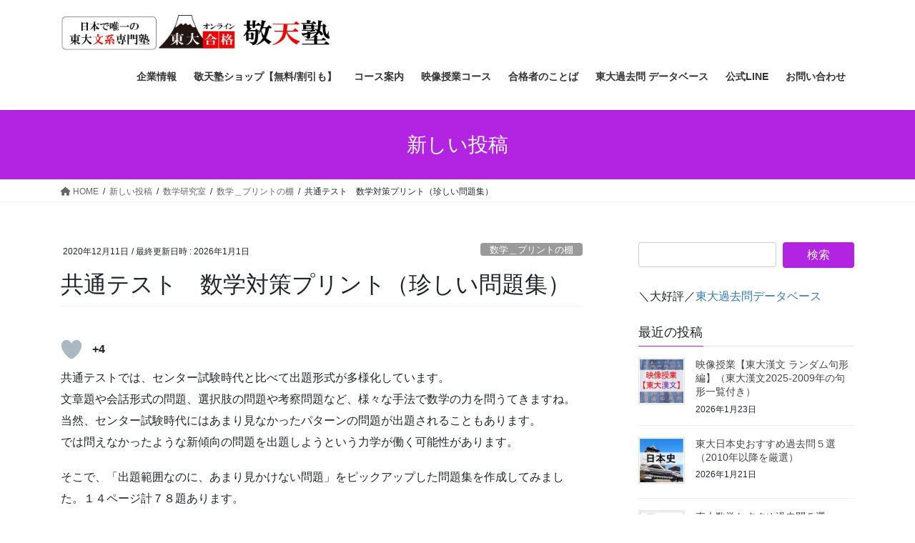

--- FILE ---
content_type: text/html; charset=UTF-8
request_url: https://exam-strategy.jp/archives/4554
body_size: 21017
content:
<!DOCTYPE html><html dir="ltr" lang="ja"><head><meta charset="utf-8"><meta http-equiv="X-UA-Compatible" content="IE=edge"><meta name="viewport" content="width=device-width, initial-scale=1"> <script async src="https://www.googletagmanager.com/gtag/js?id=G-QKZYD5N4L5"></script><script>window.dataLayer = window.dataLayer || [];function gtag(){dataLayer.push(arguments);}gtag('js', new Date());gtag('config', 'G-QKZYD5N4L5');</script>  <script>(function(w,d,s,l,i){w[l]=w[l]||[];w[l].push({'gtm.start':
new Date().getTime(),event:'gtm.js'});var f=d.getElementsByTagName(s)[0],
j=d.createElement(s),dl=l!='dataLayer'?'&l='+l:'';j.async=true;j.src=
'https://www.googletagmanager.com/gtm.js?id='+i+dl;f.parentNode.insertBefore(j,f);
})(window,document,'script','dataLayer','GTM-TBSHWD3');</script> <link media="all" href="https://exam-strategy.jp/wp/wp-content/cache/autoptimize/css/autoptimize_5d5312fd93beaec3285e931bdddd2d1e.css" rel="stylesheet" /><title>共通テスト 数学対策プリント（珍しい問題集） | 日本で唯一の東大文系「完全」特化 オンライン 東大合格 敬天塾</title><meta name="robots" content="max-image-preview:large" /><meta name="author" content="平井"/><meta name="google-site-verification" content="p3hW-jvVTrRvQJrN-BTds5uqLQf5ioppSYhVofJwHLQ" /><link rel="canonical" href="https://exam-strategy.jp/archives/4554" /><meta name="generator" content="All in One SEO (AIOSEO) 4.8.1.1" /><meta name="twitter:card" content="summary" /><meta name="twitter:site" content="@KeitenOfficial" /><meta name="twitter:title" content="共通テスト 数学対策プリント（珍しい問題集） | 日本で唯一の東大文系「完全」特化 オンライン 東大合格 敬天塾" /><meta name="twitter:creator" content="@KeitenOfficial" /><meta name="twitter:image" content="https://exam-strategy.jp/wp/wp-content/uploads/2022/05/c428b2665944fcd57dd16045f8e739b6.jpg" /> <script type="application/ld+json" class="aioseo-schema">{"@context":"https:\/\/schema.org","@graph":[{"@type":"Article","@id":"https:\/\/exam-strategy.jp\/archives\/4554#article","name":"\u5171\u901a\u30c6\u30b9\u30c8 \u6570\u5b66\u5bfe\u7b56\u30d7\u30ea\u30f3\u30c8\uff08\u73cd\u3057\u3044\u554f\u984c\u96c6\uff09 | \u65e5\u672c\u3067\u552f\u4e00\u306e\u6771\u5927\u6587\u7cfb\u300c\u5b8c\u5168\u300d\u7279\u5316 \u30aa\u30f3\u30e9\u30a4\u30f3 \u6771\u5927\u5408\u683c \u656c\u5929\u587e","headline":"\u5171\u901a\u30c6\u30b9\u30c8\u3000\u6570\u5b66\u5bfe\u7b56\u30d7\u30ea\u30f3\u30c8\uff08\u73cd\u3057\u3044\u554f\u984c\u96c6\uff09","author":{"@id":"https:\/\/exam-strategy.jp\/archives\/author\/pipinee#author"},"publisher":{"@id":"https:\/\/exam-strategy.jp\/#organization"},"image":{"@type":"ImageObject","url":"https:\/\/exam-strategy.jp\/wp\/wp-content\/uploads\/2020\/12\/\u30de\u30fc\u30af\u30c6\u30b9\u30c8.jpg","width":174,"height":130,"caption":"\u30de\u30fc\u30af\u30c6\u30b9\u30c8\u30a2\u30a4\u30ad\u30e3\u30c3\u30c1"},"datePublished":"2020-12-11T08:53:02+09:00","dateModified":"2026-01-01T07:40:55+09:00","inLanguage":"ja","mainEntityOfPage":{"@id":"https:\/\/exam-strategy.jp\/archives\/4554#webpage"},"isPartOf":{"@id":"https:\/\/exam-strategy.jp\/archives\/4554#webpage"},"articleSection":"\u6570\u5b66\uff3f\u30d7\u30ea\u30f3\u30c8\u306e\u68da, \u5171\u901a\u30c6\u30b9\u30c8"},{"@type":"BreadcrumbList","@id":"https:\/\/exam-strategy.jp\/archives\/4554#breadcrumblist","itemListElement":[{"@type":"ListItem","@id":"https:\/\/exam-strategy.jp\/#listItem","position":1,"name":"\u5bb6"}]},{"@type":"Organization","@id":"https:\/\/exam-strategy.jp\/#organization","name":"\u656c\u5929\u587e","description":"\u6771\u5927\u306b\u6587\u7406\u4e21\u65b9\u3067\u5408\u683c\u3057\u305f\u7537\u3000\u5e73\u4e95\u57fa\u4e4b\u304c\u4e3b\u5bb0\uff01\u53d7\u9a13\u3092\u6226\u7565\u3067\u653b\u7565\u3059\u308b\u30ce\u30a6\u30cf\u30a6\u306a\u3069\u3002","url":"https:\/\/exam-strategy.jp\/","logo":{"@type":"ImageObject","url":"https:\/\/exam-strategy.jp\/wp\/wp-content\/uploads\/2022\/05\/c428b2665944fcd57dd16045f8e739b6.jpg","@id":"https:\/\/exam-strategy.jp\/archives\/4554\/#organizationLogo","width":448,"height":320},"image":{"@id":"https:\/\/exam-strategy.jp\/archives\/4554\/#organizationLogo"},"sameAs":["https:\/\/twitter.com\/KeitenOfficial","https:\/\/www.youtube.com\/channel\/UC9A_JO-IHwmg2FUVt7yFx9A"]},{"@type":"Person","@id":"https:\/\/exam-strategy.jp\/archives\/author\/pipinee#author","url":"https:\/\/exam-strategy.jp\/archives\/author\/pipinee","name":"\u5e73\u4e95","image":{"@type":"ImageObject","@id":"https:\/\/exam-strategy.jp\/archives\/4554#authorImage","url":"https:\/\/secure.gravatar.com\/avatar\/e460375ad054d9891d00bb7da660a27c?s=96&d=mm&r=g","width":96,"height":96,"caption":"\u5e73\u4e95"}},{"@type":"WebPage","@id":"https:\/\/exam-strategy.jp\/archives\/4554#webpage","url":"https:\/\/exam-strategy.jp\/archives\/4554","name":"\u5171\u901a\u30c6\u30b9\u30c8 \u6570\u5b66\u5bfe\u7b56\u30d7\u30ea\u30f3\u30c8\uff08\u73cd\u3057\u3044\u554f\u984c\u96c6\uff09 | \u65e5\u672c\u3067\u552f\u4e00\u306e\u6771\u5927\u6587\u7cfb\u300c\u5b8c\u5168\u300d\u7279\u5316 \u30aa\u30f3\u30e9\u30a4\u30f3 \u6771\u5927\u5408\u683c \u656c\u5929\u587e","inLanguage":"ja","isPartOf":{"@id":"https:\/\/exam-strategy.jp\/#website"},"breadcrumb":{"@id":"https:\/\/exam-strategy.jp\/archives\/4554#breadcrumblist"},"author":{"@id":"https:\/\/exam-strategy.jp\/archives\/author\/pipinee#author"},"creator":{"@id":"https:\/\/exam-strategy.jp\/archives\/author\/pipinee#author"},"image":{"@type":"ImageObject","url":"https:\/\/exam-strategy.jp\/wp\/wp-content\/uploads\/2020\/12\/\u30de\u30fc\u30af\u30c6\u30b9\u30c8.jpg","@id":"https:\/\/exam-strategy.jp\/archives\/4554\/#mainImage","width":174,"height":130,"caption":"\u30de\u30fc\u30af\u30c6\u30b9\u30c8\u30a2\u30a4\u30ad\u30e3\u30c3\u30c1"},"primaryImageOfPage":{"@id":"https:\/\/exam-strategy.jp\/archives\/4554#mainImage"},"datePublished":"2020-12-11T08:53:02+09:00","dateModified":"2026-01-01T07:40:55+09:00"},{"@type":"WebSite","@id":"https:\/\/exam-strategy.jp\/#website","url":"https:\/\/exam-strategy.jp\/","name":"\u65e5\u672c\u3067\u552f\u4e00\u306e\u6771\u5927\u6587\u7cfb\u300c\u5b8c\u5168\u300d\u7279\u5316 \u30aa\u30f3\u30e9\u30a4\u30f3 \u6771\u5927\u5408\u683c \u656c\u5929\u587e","description":"\u6771\u5927\u306b\u6587\u7406\u4e21\u65b9\u3067\u5408\u683c\u3057\u305f\u7537\u3000\u5e73\u4e95\u57fa\u4e4b\u304c\u4e3b\u5bb0\uff01\u53d7\u9a13\u3092\u6226\u7565\u3067\u653b\u7565\u3059\u308b\u30ce\u30a6\u30cf\u30a6\u306a\u3069\u3002","inLanguage":"ja","publisher":{"@id":"https:\/\/exam-strategy.jp\/#organization"}}]}</script> <link rel='dns-prefetch' href='//codoc.jp' /><link rel='dns-prefetch' href='//www.googletagmanager.com' /><link href='https://www.googletagmanager.com' rel='preconnect' /><link href='https://www.google-analytics.com' rel='preconnect' /><link href='https://analytics.google.com' rel='preconnect' /><link href='https://fonts.googleapis.com' rel='preconnect' /><link href='https://use.fontawesome.com' rel='preconnect' /><link href='https://codoc.jp' rel='preconnect' /><link href='https://uh.nakanohito.jp' rel='preconnect' /><link rel="alternate" type="application/rss+xml" title="日本で唯一の東大文系「完全」特化 オンライン 東大合格 敬天塾 &raquo; フィード" href="https://exam-strategy.jp/feed" /><link rel="alternate" type="application/rss+xml" title="日本で唯一の東大文系「完全」特化 オンライン 東大合格 敬天塾 &raquo; コメントフィード" href="https://exam-strategy.jp/comments/feed" /><link rel="alternate" type="application/rss+xml" title="日本で唯一の東大文系「完全」特化 オンライン 東大合格 敬天塾 &raquo; 共通テスト　数学対策プリント（珍しい問題集） のコメントのフィード" href="https://exam-strategy.jp/archives/4554/feed" /> <script type="text/javascript"  src="https://codoc.jp/js/cms-connect.js?ver=6.7.4" id="codoc-injector-js-js"  data-css="blue"  data-connect-code="208zbgtPXA" data-usercode="0u1Fvv94EA" defer></script> <script type="text/javascript" src="https://exam-strategy.jp/wp/wp-includes/js/jquery/jquery.min.js?ver=3.7.1" id="jquery-core-js"></script> <script type="text/javascript" src="https://exam-strategy.jp/wp/wp-includes/js/jquery/jquery-migrate.min.js?ver=3.4.1" id="jquery-migrate-js"></script>    <script type="text/javascript" src="https://www.googletagmanager.com/gtag/js?id=GT-MR8NNV8" id="google_gtagjs-js" async></script> <script type="text/javascript" id="google_gtagjs-js-after">window.dataLayer = window.dataLayer || [];function gtag(){dataLayer.push(arguments);}
gtag("set","linker",{"domains":["exam-strategy.jp"]});
gtag("js", new Date());
gtag("set", "developer_id.dZTNiMT", true);
gtag("config", "GT-MR8NNV8");</script> <link rel="https://api.w.org/" href="https://exam-strategy.jp/wp-json/" /><link rel="alternate" title="JSON" type="application/json" href="https://exam-strategy.jp/wp-json/wp/v2/posts/4554" /><link rel="EditURI" type="application/rsd+xml" title="RSD" href="https://exam-strategy.jp/wp/xmlrpc.php?rsd" /><meta name="generator" content="WordPress 6.7.4" /><link rel='shortlink' href='https://exam-strategy.jp/?p=4554' /><link rel="alternate" title="oEmbed (JSON)" type="application/json+oembed" href="https://exam-strategy.jp/wp-json/oembed/1.0/embed?url=https%3A%2F%2Fexam-strategy.jp%2Farchives%2F4554" /><link rel="alternate" title="oEmbed (XML)" type="text/xml+oembed" href="https://exam-strategy.jp/wp-json/oembed/1.0/embed?url=https%3A%2F%2Fexam-strategy.jp%2Farchives%2F4554&#038;format=xml" /><meta name="generator" content="Site Kit by Google 1.152.1" /><meta property="og:site_name" content="日本で唯一の東大文系「完全」特化 オンライン 東大合格 敬天塾" /><meta property="og:url" content="https://exam-strategy.jp/archives/4554" /><meta property="og:title" content="共通テスト　数学対策プリント（珍しい問題集） | 日本で唯一の東大文系「完全」特化 オンライン 東大合格 敬天塾" /><meta property="og:description" content="共通テストでは、センター試験時代と比べて出題形式が多様化しています。文章題や会話形式の問題、選択肢の問題や考察問題など、様々な手法で数学の力を問うてきますね。当然、センター試験時代にはあまり見なかったパターンの問題が出題されることもあります。　では問えなかったような新傾向の問題を出題しようという力学が働く可能性があります。そこで、「出題範囲なのに、あまり見かけない問題」をピックアップした問題集を作成してみました。１４ページ計７８題あります。初手で取り組む問" /><meta property="fb:app_id" content="821116045370180" /><meta property="og:type" content="article" /><meta property="og:image" content="https://exam-strategy.jp/wp/wp-content/uploads/2020/12/マークテスト.jpg" /><meta property="og:image:width" content="174" /><meta property="og:image:height" content="130" /><meta name="twitter:card" content="summary_large_image"><meta name="twitter:description" content="共通テストでは、センター試験時代と比べて出題形式が多様化しています。文章題や会話形式の問題、選択肢の問題や考察問題など、様々な手法で数学の力を問うてきますね。当然、センター試験時代にはあまり見なかったパターンの問題が出題されることもあります。　では問えなかったような新傾向の問題を出題しようという力学が働く可能性があります。そこで、「出題範囲なのに、あまり見かけない問題」をピックアップした問題集を作成してみました。１４ページ計７８題あります。初手で取り組む問"><meta name="twitter:title" content="共通テスト　数学対策プリント（珍しい問題集） | 日本で唯一の東大文系「完全」特化 オンライン 東大合格 敬天塾"><meta name="twitter:url" content="https://exam-strategy.jp/archives/4554"><meta name="twitter:image" content="https://exam-strategy.jp/wp/wp-content/uploads/2020/12/マークテスト.jpg"><meta name="twitter:domain" content="exam-strategy.jp"><meta name="twitter:site" content="@KeitenOfficial"><link rel="icon" href="https://exam-strategy.jp/wp/wp-content/uploads/2020/06/cropped-塾のロゴ-2-32x32.png" sizes="32x32" /><link rel="icon" href="https://exam-strategy.jp/wp/wp-content/uploads/2020/06/cropped-塾のロゴ-2-192x192.png" sizes="192x192" /><link rel="apple-touch-icon" href="https://exam-strategy.jp/wp/wp-content/uploads/2020/06/cropped-塾のロゴ-2-180x180.png" /><meta name="msapplication-TileImage" content="https://exam-strategy.jp/wp/wp-content/uploads/2020/06/cropped-塾のロゴ-2-270x270.png" /> <script type="application/ld+json">{"@context":"https://schema.org/","@type":"Article","headline":"共通テスト　数学対策プリント（珍しい問題集）","image":"https://exam-strategy.jp/wp/wp-content/uploads/2020/12/マークテスト.jpg","datePublished":"2020-12-11T08:53:02+09:00","dateModified":"2026-01-01T07:40:55+09:00","author":{"@type":"","name":"平井","url":"https://exam-strategy.jp/","sameAs":""}}</script></head><body class="post-template-default single single-post postid-4554 single-format-standard custom-background codoc-theme-blue bootstrap4 device-pc fa_v6_css"> <a class="skip-link screen-reader-text" href="#main">コンテンツへスキップ</a> <a class="skip-link screen-reader-text" href="#vk-mobile-nav">ナビゲーションに移動</a> <noscript><iframe src="https://www.googletagmanager.com/ns.html?id=GTM-TBSHWD3"
 height="0" width="0" style="display:none;visibility:hidden"></iframe></noscript><header class="siteHeader"><div class="container siteHeadContainer"><div class="navbar-header"><p class="navbar-brand siteHeader_logo"> <a href="https://exam-strategy.jp/"> <span><img src="https://exam-strategy.jp/wp/wp-content/uploads/2025/04/HP敬天塾logo.jpg" alt="日本で唯一の東大文系「完全」特化 オンライン 東大合格 敬天塾" /></span> </a></p></div><div id="gMenu_outer" class="gMenu_outer"><nav class="menu-%e3%83%88%e3%83%83%e3%83%97%e3%83%a1%e3%83%8b%e3%83%a5%e3%83%bc-container"><ul id="menu-%e3%83%88%e3%83%83%e3%83%97%e3%83%a1%e3%83%8b%e3%83%a5%e3%83%bc" class="menu gMenu vk-menu-acc"><li id="menu-item-4395" class="menu-item menu-item-type-post_type menu-item-object-page menu-item-has-children"><a href="https://exam-strategy.jp/company"><strong class="gMenu_name">企業情報</strong></a><ul class="sub-menu"><li id="menu-item-19" class="menu-item menu-item-type-post_type menu-item-object-page"><a href="https://exam-strategy.jp/company/greeting">ご挨拶</a></li><li id="menu-item-4396" class="menu-item menu-item-type-post_type menu-item-object-post"><a href="https://exam-strategy.jp/archives/3590">敬天塾の理念</a></li><li id="menu-item-21360" class="menu-item menu-item-type-post_type menu-item-object-page"><a href="https://exam-strategy.jp/recruit">スタッフ募集</a></li><li id="menu-item-4388" class="menu-item menu-item-type-post_type menu-item-object-page menu-item-has-children"><a href="https://exam-strategy.jp/jukucyo">塾長関連</a><ul class="sub-menu"><li id="menu-item-5221" class="menu-item menu-item-type-post_type menu-item-object-page"><a href="https://exam-strategy.jp/jukucyo/profile">塾長プロフィール</a></li><li id="menu-item-503" class="menu-item menu-item-type-post_type menu-item-object-page"><a href="https://exam-strategy.jp/jukucyo/media">著作、メディア出演など</a></li><li id="menu-item-8411" class="menu-item menu-item-type-post_type menu-item-object-page"><a href="https://exam-strategy.jp/jukucyo/request">お受けしているお仕事内容</a></li></ul></li><li id="menu-item-11413" class="menu-item menu-item-type-post_type menu-item-object-page"><a href="https://exam-strategy.jp/twitter">敬天塾　公式Twitter</a></li><li id="menu-item-13320" class="menu-item menu-item-type-post_type menu-item-object-page"><a href="https://exam-strategy.jp/movie">動画一覧</a></li><li id="menu-item-20218" class="menu-item menu-item-type-post_type menu-item-object-post"><a href="https://exam-strategy.jp/archives/5704">【2025年】東大受験者　再現答案と得点を提出してプレゼントGET（科目別：高得点者のみ）</a></li></ul></li><li id="menu-item-16337" class="menu-item menu-item-type-post_type menu-item-object-page menu-item-has-children"><a href="https://exam-strategy.jp/kshop"><strong class="gMenu_name">敬天塾ショップ【無料/割引も】</strong></a><ul class="sub-menu"><li id="menu-item-412939" class="menu-item menu-item-type-taxonomy menu-item-object-category"><a href="https://exam-strategy.jp/archives/category/cp">【今だけお得アリ】キャンペーン</a></li><li id="menu-item-276463" class="menu-item menu-item-type-custom menu-item-object-custom"><a href="https://exam-strategy.jp/archives/23915">『東大対策問題集 地理』</a></li><li id="menu-item-276472" class="menu-item menu-item-type-custom menu-item-object-custom"><a href="https://exam-strategy.jp/archives/21398">『東大対策問題集 現代文』</a></li></ul></li><li id="menu-item-25788" class="menu-item menu-item-type-post_type menu-item-object-page menu-item-has-children"><a href="https://exam-strategy.jp/course"><strong class="gMenu_name">コース案内</strong></a><ul class="sub-menu"><li id="menu-item-412935" class="menu-item menu-item-type-custom menu-item-object-custom"><a href="https://exam-strategy-lp.jp/">高１・２年生向け</a></li><li id="menu-item-9014" class="menu-item menu-item-type-post_type menu-item-object-page"><a href="https://exam-strategy.jp/course">コース案内（高３・高卒）</a></li><li id="menu-item-25787" class="menu-item menu-item-type-post_type menu-item-object-page"><a href="https://exam-strategy.jp/course12">コース案内（高１,２年・小中学生）</a></li><li id="menu-item-9011" class="menu-item menu-item-type-post_type menu-item-object-page"><a href="https://exam-strategy.jp/student">プレミアムコース</a></li><li id="menu-item-9016" class="menu-item menu-item-type-post_type menu-item-object-page"><a href="https://exam-strategy.jp/individual">プレミアム個別指導コース</a></li><li id="menu-item-25797" class="menu-item menu-item-type-post_type menu-item-object-page"><a href="https://exam-strategy.jp/zemi">科目特訓ゼミコース</a></li></ul></li><li id="menu-item-20247" class="menu-item menu-item-type-post_type menu-item-object-page menu-item-has-children"><a href="https://exam-strategy.jp/open"><strong class="gMenu_name">映像授業コース</strong></a><ul class="sub-menu"><li id="menu-item-9012" class="menu-item menu-item-type-post_type menu-item-object-page"><a href="https://exam-strategy.jp/open-math-student">映像授業【東大文系数学】</a></li><li id="menu-item-9013" class="menu-item menu-item-type-post_type menu-item-object-page"><a href="https://exam-strategy.jp/op_e">映像授業【東大英語】</a></li><li id="menu-item-9582" class="menu-item menu-item-type-post_type menu-item-object-page"><a href="https://exam-strategy.jp/op_j">映像授業【東大現代文】</a></li><li id="menu-item-11758" class="menu-item menu-item-type-post_type menu-item-object-page"><a href="https://exam-strategy.jp/op_c">映像授業【東大古文・漢文】</a></li><li id="menu-item-11435" class="menu-item menu-item-type-post_type menu-item-object-page"><a href="https://exam-strategy.jp/op_jh">映像授業【東大日本史】</a></li><li id="menu-item-11478" class="menu-item menu-item-type-post_type menu-item-object-page"><a href="https://exam-strategy.jp/op_w">映像授業【東大世界史】</a></li><li id="menu-item-11097" class="menu-item menu-item-type-post_type menu-item-object-page"><a href="https://exam-strategy.jp/op_g">映像授業【東大地理】</a></li></ul></li><li id="menu-item-8353" class="menu-item menu-item-type-post_type menu-item-object-page menu-item-has-children"><a href="https://exam-strategy.jp/success"><strong class="gMenu_name">合格者のことば</strong></a><ul class="sub-menu"><li id="menu-item-81828" class="menu-item menu-item-type-post_type menu-item-object-page"><a href="https://exam-strategy.jp/success">合格者のことば</a></li><li id="menu-item-81827" class="menu-item menu-item-type-taxonomy menu-item-object-category"><a href="https://exam-strategy.jp/archives/category/200todai/260diary">地方出身東大生の受験日記</a></li></ul></li><li id="menu-item-15228" class="menu-item menu-item-type-post_type menu-item-object-page menu-item-has-children"><a href="https://exam-strategy.jp/datebese"><strong class="gMenu_name">東大過去問 データベース</strong></a><ul class="sub-menu"><li id="menu-item-23699" class="menu-item menu-item-type-post_type menu-item-object-page"><a href="https://exam-strategy.jp/datebese">東大過去問 データベース【解答(答案例)・解説】無料・登録不要！</a></li><li id="menu-item-87445" class="menu-item menu-item-type-post_type menu-item-object-post"><a href="https://exam-strategy.jp/archives/87394">【最新年度】2025年東大入試 リンク一覧</a></li><li id="menu-item-9244" class="menu-item menu-item-type-post_type menu-item-object-page"><a href="https://exam-strategy.jp/month">今月の記事（2026年１月）</a></li><li id="menu-item-9844" class="menu-item menu-item-type-post_type menu-item-object-post"><a href="https://exam-strategy.jp/archives/3639">「知恵の館」東大合格のための情報</a></li><li id="menu-item-9178" class="menu-item menu-item-type-post_type menu-item-object-page"><a href="https://exam-strategy.jp/bookmark">知恵の館 ﾌﾞｯｸﾏｰｸ用ﾍﾟｰｼﾞ</a></li><li id="menu-item-13117" class="menu-item menu-item-type-post_type menu-item-object-page current_page_parent"><a href="https://exam-strategy.jp/new">新しい投稿</a></li></ul></li><li id="menu-item-11412" class="menu-item menu-item-type-custom menu-item-object-custom"><a href="https://lin.ee/CKiYgGa"><strong class="gMenu_name">公式LINE</strong></a></li><li id="menu-item-21451" class="menu-item menu-item-type-post_type menu-item-object-page menu-item-has-children"><a href="https://exam-strategy.jp/inquiry"><strong class="gMenu_name">お問い合わせ</strong></a><ul class="sub-menu"><li id="menu-item-384752" class="menu-item menu-item-type-post_type menu-item-object-page"><a href="https://exam-strategy.jp/inquiry">お問い合わせ</a></li><li id="menu-item-21361" class="menu-item menu-item-type-post_type menu-item-object-page"><a href="https://exam-strategy.jp/recruit">スタッフ募集</a></li></ul></li></ul></nav></div></div></header><div class="section page-header"><div class="container"><div class="row"><div class="col-md-12"><div class="page-header_pageTitle"> 新しい投稿</div></div></div></div></div><div class="section breadSection"><div class="container"><div class="row"><ol class="breadcrumb" itemscope itemtype="https://schema.org/BreadcrumbList"><li id="panHome" itemprop="itemListElement" itemscope itemtype="http://schema.org/ListItem"><a itemprop="item" href="https://exam-strategy.jp/"><span itemprop="name"><i class="fa fa-home"></i> HOME</span></a><meta itemprop="position" content="1" /></li><li itemprop="itemListElement" itemscope itemtype="http://schema.org/ListItem"><a itemprop="item" href="https://exam-strategy.jp/new"><span itemprop="name">新しい投稿</span></a><meta itemprop="position" content="2" /></li><li itemprop="itemListElement" itemscope itemtype="http://schema.org/ListItem"><a itemprop="item" href="https://exam-strategy.jp/archives/category/400math-chie"><span itemprop="name">数学研究室</span></a><meta itemprop="position" content="3" /></li><li itemprop="itemListElement" itemscope itemtype="http://schema.org/ListItem"><a itemprop="item" href="https://exam-strategy.jp/archives/category/400math-chie/m_pr"><span itemprop="name">数学＿プリントの棚</span></a><meta itemprop="position" content="4" /></li><li><span>共通テスト　数学対策プリント（珍しい問題集）</span><meta itemprop="position" content="5" /></li></ol></div></div></div><div class="section siteContent"><div class="container"><div class="row"><div class="col mainSection mainSection-col-two baseSection vk_posts-mainSection" id="main" role="main"><article id="post-4554" class="entry entry-full post-4554 post type-post status-publish format-standard has-post-thumbnail hentry category-m_pr category-360common"><header class="entry-header"><div class="entry-meta"> <span class="published entry-meta_items">2020年12月11日</span> <span class="entry-meta_items entry-meta_updated">/ 最終更新日時 : <span class="updated">2026年1月1日</span></span> <span class="vcard author entry-meta_items entry-meta_items_author entry-meta_hidden"><span class="fn">平井</span></span> <span class="entry-meta_items entry-meta_items_term"><a href="https://exam-strategy.jp/archives/category/400math-chie/m_pr" class="btn btn-xs btn-primary entry-meta_items_term_button" style="background-color:#999999;border:none;">数学＿プリントの棚</a></span></div><h1 class="entry-title"> 共通テスト　数学対策プリント（珍しい問題集）</h1></header><div class="entry-body"><div class="wpulike wpulike-robeen " ><div class="wp_ulike_general_class wp_ulike_is_not_liked"><button type="button"
 aria-label="いいね！ボタン"
 data-ulike-id="4554"
 data-ulike-nonce="2f4ce2032e"
 data-ulike-type="post"
 data-ulike-template="wpulike-robeen"
 data-ulike-display-likers=""
 data-ulike-likers-style="popover"
 class="wp_ulike_btn wp_ulike_put_image wp_post_btn_4554"></button><span class="count-box wp_ulike_counter_up" data-ulike-counter-value="+4"></span></div></div><p>共通テストでは、センター試験時代と比べて出題形式が多様化しています。<br /> 文章題や会話形式の問題、選択肢の問題や考察問題など、様々な手法で数学の力を問うてきますね。<br /> 当然、センター試験時代にはあまり見なかったパターンの問題が出題されることもあります。　<br /> では問えなかったような新傾向の問題を出題しようという力学が働く可能性があります。</p><p>そこで、「出題範囲なのに、あまり見かけない問題」をピックアップした問題集を作成してみました。１４ページ計７８題あります。</p><p>初手で取り組む問題ではないと思いますが、ある程度得点が取れるようになって、最後の詰めとして使うと、安心でしょう。</p><p><div class="wp-block-codoc-codoc-block"><div class="codoc-entries" data-without-body="1" id="codoc-entry-JuzrWMZ4vg"  data-entry-button-text="購入手続きへ" data-subscription-button-text="サブスクリプションの購入手続きへ"  data-show-like="0" data-show-pay-without-account-button="0"></div></div></div><div class="entry-footer"><div class="entry-meta-dataList"><dl><dt>カテゴリー</dt><dd><a href="https://exam-strategy.jp/archives/category/400math-chie/m_pr">数学＿プリントの棚</a>、<a href="https://exam-strategy.jp/archives/category/300chie/360common">共通テスト</a></dd></dl></div></div><div id="comments" class="comments-area"><div id="respond" class="comment-respond"><h3 id="reply-title" class="comment-reply-title">コメントを残す <small><a rel="nofollow" id="cancel-comment-reply-link" href="/archives/4554#respond" style="display:none;">コメントをキャンセル</a></small></h3><form action="https://exam-strategy.jp/wp/wp-comments-post.php" method="post" id="commentform" class="comment-form"><p class="comment-notes"><span id="email-notes">メールアドレスが公開されることはありません。</span> <span class="required-field-message"><span class="required">※</span> が付いている欄は必須項目です</span></p><p class="comment-form-comment"><label for="comment">コメント <span class="required">※</span></label><textarea id="comment" name="comment" cols="45" rows="8" maxlength="65525" required="required"></textarea></p><p class="comment-form-author"><label for="author">名前</label> <input id="author" name="author" type="text" value="" size="30" maxlength="245" autocomplete="name" /></p><p class="comment-form-email"><label for="email">メール</label> <input id="email" name="email" type="text" value="" size="30" maxlength="100" aria-describedby="email-notes" autocomplete="email" /></p><p class="comment-form-url"><label for="url">サイト</label> <input id="url" name="url" type="text" value="" size="30" maxlength="200" autocomplete="url" /></p><p class="form-submit"><input name="submit" type="submit" id="submit" class="submit" value="コメントを送信" /> <input type='hidden' name='comment_post_ID' value='4554' id='comment_post_ID' /> <input type='hidden' name='comment_parent' id='comment_parent' value='0' /></p><p style="display: none !important;" class="akismet-fields-container" data-prefix="ak_"><label>&#916;<textarea name="ak_hp_textarea" cols="45" rows="8" maxlength="100"></textarea></label><input type="hidden" id="ak_js_1" name="ak_js" value="24"/><script>document.getElementById( "ak_js_1" ).setAttribute( "value", ( new Date() ).getTime() );</script></p><p class="tsa_param_field_tsa_" style="display:none;">email confirm<span class="required">*</span><input type="text" name="tsa_email_param_field___" id="tsa_email_param_field___" size="30" value="" /></p><p class="tsa_param_field_tsa_2" style="display:none;">post date<span class="required">*</span><input type="text" name="tsa_param_field_tsa_3" id="tsa_param_field_tsa_3" size="30" value="2026-01-28 13:07:17" /></p><p id="throwsSpamAway">日本語が含まれない投稿は無視されますのでご注意ください。（スパム対策）</p></form></div></div></article><div class="vk_posts postNextPrev"><div id="post-4550" class="vk_post vk_post-postType-post card card-post card-horizontal card-sm vk_post-col-xs-12 vk_post-col-sm-12 vk_post-col-md-6 post-4550 post type-post status-publish format-standard has-post-thumbnail hentry category-320exam-strategy"><div class="row no-gutters card-horizontal-inner-row"><div class="col-5 card-img-outer"><div class="vk_post_imgOuter" style="background-image:url(https://exam-strategy.jp/wp/wp-content/uploads/2020/12/戦略-e1677581881812.png)"><a href="https://exam-strategy.jp/archives/4550"><div class="card-img-overlay"><span class="vk_post_imgOuter_singleTermLabel" style="color:#fff;background-color:#999999">受験戦略講義</span></div><img src="https://exam-strategy.jp/wp/wp-content/uploads/2020/12/戦略-300x137.png" class="vk_post_imgOuter_img card-img card-img-use-bg wp-post-image" sizes="auto, (max-width: 300px) 100vw, 300px" /></a></div></div><div class="col-7"><div class="vk_post_body card-body"><p class="postNextPrev_label">前の記事</p><h5 class="vk_post_title card-title"><a href="https://exam-strategy.jp/archives/4550">受験戦略講義　第３講　授業では戦術以下を教えている</a></h5><div class="vk_post_date card-date published">2020年12月11日</div></div></div></div></div><div id="post-4571" class="vk_post vk_post-postType-post card card-post card-horizontal card-sm vk_post-col-xs-12 vk_post-col-sm-12 vk_post-col-md-6 card-horizontal-reverse postNextPrev_next post-4571 post type-post status-publish format-standard has-post-thumbnail hentry category-340special"><div class="row no-gutters card-horizontal-inner-row"><div class="col-5 card-img-outer"><div class="vk_post_imgOuter" style="background-image:url(https://exam-strategy.jp/wp/wp-content/uploads/2020/12/519749-e1607648294245.jpg)"><a href="https://exam-strategy.jp/archives/4571"><div class="card-img-overlay"><span class="vk_post_imgOuter_singleTermLabel" style="color:#fff;background-color:#999999">特別講座の授業記録</span></div><img src="https://exam-strategy.jp/wp/wp-content/uploads/2020/12/519749-300x300.jpg" class="vk_post_imgOuter_img card-img card-img-use-bg wp-post-image" sizes="auto, (max-width: 300px) 100vw, 300px" /></a></div></div><div class="col-7"><div class="vk_post_body card-body"><p class="postNextPrev_label">次の記事</p><h5 class="vk_post_title card-title"><a href="https://exam-strategy.jp/archives/4571">２０２０年度オリエンテーション</a></h5><div class="vk_post_date card-date published">2020年12月11日</div></div></div></div></div></div></div><div class="col subSection sideSection sideSection-col-two baseSection"><aside class="widget widget_search" id="search-8"><form role="search" method="get" id="searchform" class="searchform" action="https://exam-strategy.jp/"><div> <label class="screen-reader-text" for="s">検索:</label> <input type="text" value="" name="s" id="s" /> <input type="submit" id="searchsubmit" value="検索" /></div></form></aside><aside class="widget widget_text" id="text-6"><div class="textwidget"><p>＼大好評／<a href="https://exam-strategy.jp/datebese">東大過去問データベース</a></p></div></aside><aside class="widget widget_postlist"><h1 class="subSection-title">最近の投稿</h1><div class="media"><div class="media-left postList_thumbnail"> <a href="https://exam-strategy.jp/archives/18747"> <img width="150" height="150" src="https://exam-strategy.jp/wp/wp-content/uploads/2023/08/映像授業【東大漢文】アイキャッチ2-150x150.jpg" class="attachment-thumbnail size-thumbnail wp-post-image" alt="映像授業【東大漢文】" decoding="async" loading="lazy" /> </a></div><div class="media-body"><h4 class="media-heading"><a href="https://exam-strategy.jp/archives/18747">映像授業【東大漢文 ランダム句形編】（東大漢文2025-2009年の句形一覧付き）</a></h4><div class="published entry-meta_items">2026年1月23日</div></div></div><div class="media"><div class="media-left postList_thumbnail"> <a href="https://exam-strategy.jp/archives/413050"> <img width="150" height="150" src="https://exam-strategy.jp/wp/wp-content/uploads/2023/08/日本史-150x150.jpg" class="attachment-thumbnail size-thumbnail wp-post-image" alt="" decoding="async" loading="lazy" srcset="https://exam-strategy.jp/wp/wp-content/uploads/2023/08/日本史-150x150.jpg 150w, https://exam-strategy.jp/wp/wp-content/uploads/2023/08/日本史-300x298.jpg 300w, https://exam-strategy.jp/wp/wp-content/uploads/2023/08/日本史.jpg 474w" sizes="auto, (max-width: 150px) 100vw, 150px" /> </a></div><div class="media-body"><h4 class="media-heading"><a href="https://exam-strategy.jp/archives/413050">東大日本史おすすめ過去問５選（2010年以降を厳選）</a></h4><div class="published entry-meta_items">2026年1月21日</div></div></div><div class="media"><div class="media-left postList_thumbnail"> <a href="https://exam-strategy.jp/archives/413048"> <img width="150" height="150" src="https://exam-strategy.jp/wp/wp-content/uploads/2023/08/文系数学-150x150.jpg" class="attachment-thumbnail size-thumbnail wp-post-image" alt="" decoding="async" loading="lazy" /> </a></div><div class="media-body"><h4 class="media-heading"><a href="https://exam-strategy.jp/archives/413048">東大数学おすすめ過去問５選（2010年以降を厳選）</a></h4><div class="published entry-meta_items">2026年1月21日</div></div></div><div class="media"><div class="media-left postList_thumbnail"> <a href="https://exam-strategy.jp/archives/413041"> <img width="150" height="150" src="https://exam-strategy.jp/wp/wp-content/uploads/2023/08/現代文-150x150.jpg" class="attachment-thumbnail size-thumbnail wp-post-image" alt="" decoding="async" loading="lazy" srcset="https://exam-strategy.jp/wp/wp-content/uploads/2023/08/現代文-150x150.jpg 150w, https://exam-strategy.jp/wp/wp-content/uploads/2023/08/現代文-300x300.jpg 300w, https://exam-strategy.jp/wp/wp-content/uploads/2023/08/現代文.jpg 475w" sizes="auto, (max-width: 150px) 100vw, 150px" /> </a></div><div class="media-body"><h4 class="media-heading"><a href="https://exam-strategy.jp/archives/413041">東大現代文おすすめ過去問５選（2010年以降を厳選）</a></h4><div class="published entry-meta_items">2026年1月21日</div></div></div><div class="media"><div class="media-left postList_thumbnail"> <a href="https://exam-strategy.jp/archives/11689"> <img width="150" height="150" src="https://exam-strategy.jp/wp/wp-content/uploads/2021/03/エイエイオーのクマmini-150x150.jpg" class="attachment-thumbnail size-thumbnail wp-post-image" alt="エイエイオーのクマminiアイキャッチ" decoding="async" loading="lazy" /> </a></div><div class="media-body"><h4 class="media-heading"><a href="https://exam-strategy.jp/archives/11689">おかべぇ先生の「勇者に贈ることば」 VOL.13～二次試験までの日めくりカレンダー～</a></h4><div class="published entry-meta_items">2026年1月20日</div></div></div><div class="media"><div class="media-left postList_thumbnail"> <a href="https://exam-strategy.jp/archives/413031"> <img width="150" height="150" src="https://exam-strategy.jp/wp/wp-content/uploads/2026/01/東大過去問表-150x150.jpg" class="attachment-thumbnail size-thumbnail wp-post-image" alt="" decoding="async" loading="lazy" /> </a></div><div class="media-body"><h4 class="media-heading"><a href="https://exam-strategy.jp/archives/413031">【無料公開】東大過去問の進捗管理表・スケジュール表【サンプル】</a></h4><div class="published entry-meta_items">2026年1月19日</div></div></div><div class="media"><div class="media-left postList_thumbnail"> <a href="https://exam-strategy.jp/archives/412977"> <img width="150" height="150" src="https://exam-strategy.jp/wp/wp-content/uploads/2026/01/R82026年本試-漢文『松陰快談』現代語訳_page-0001-150x150.jpg" class="attachment-thumbnail size-thumbnail wp-post-image" alt="" decoding="async" loading="lazy" /> </a></div><div class="media-body"><h4 class="media-heading"><a href="https://exam-strategy.jp/archives/412977">2026年（令和8年） 共通テスト本試 国語第５問 漢文『松陰快談』現代語訳</a></h4><div class="published entry-meta_items">2026年1月18日</div></div></div><div class="media"><div class="media-left postList_thumbnail"> <a href="https://exam-strategy.jp/archives/412966"> <img width="150" height="150" src="https://exam-strategy.jp/wp/wp-content/uploads/2026/01/R82026年本試-古文『うつほ物語』現代語訳_page-0001-150x150.jpg" class="attachment-thumbnail size-thumbnail wp-post-image" alt="" decoding="async" loading="lazy" /> </a></div><div class="media-body"><h4 class="media-heading"><a href="https://exam-strategy.jp/archives/412966">2026年（令和8年） 共通テスト本試 国語第４問 古文『うつほ物語』現代語訳</a></h4><div class="published entry-meta_items">2026年1月17日</div></div></div><div class="media"><div class="media-left postList_thumbnail"> <a href="https://exam-strategy.jp/archives/412958"> <img width="150" height="150" src="https://exam-strategy.jp/wp/wp-content/uploads/2023/08/英語-150x150.jpg" class="attachment-thumbnail size-thumbnail wp-post-image" alt="" decoding="async" loading="lazy" /> </a></div><div class="media-body"><h4 class="media-heading"><a href="https://exam-strategy.jp/archives/412958">東大英語おすすめ過去問５選（2010年以降を厳選）</a></h4><div class="published entry-meta_items">2026年1月16日</div></div></div><div class="media"><div class="media-left postList_thumbnail"> <a href="https://exam-strategy.jp/archives/412954"> <img width="150" height="150" src="https://exam-strategy.jp/wp/wp-content/uploads/2023/08/地理-150x150.jpg" class="attachment-thumbnail size-thumbnail wp-post-image" alt="" decoding="async" loading="lazy" /> </a></div><div class="media-body"><h4 class="media-heading"><a href="https://exam-strategy.jp/archives/412954">東大地理おすすめ過去問５選（2010年以降を厳選）</a></h4><div class="published entry-meta_items">2026年1月16日</div></div></div></aside><aside class="widget widget_categories widget_link_list"><nav class="localNav"><h1 class="subSection-title">カテゴリー</h1><ul><li class="cat-item cat-item-241"><a href="https://exam-strategy.jp/archives/category/00front">知恵の館　玄関（まずはコチラをご覧ください）</a></li><li class="cat-item cat-item-279"><a href="https://exam-strategy.jp/archives/category/cp">【今だけお得アリ】キャンペーン</a></li><li class="cat-item cat-item-240"><a href="https://exam-strategy.jp/archives/category/200todai">東大受験戦略室（マル秘情報・2021～2025年入試問題・足切りライン・中学受験で決まる等）</a><ul class='children'><li class="cat-item cat-item-396"><a href="https://exam-strategy.jp/archives/category/200todai/%ef%bc%92%ef%bc%90%ef%bc%92%ef%bc%95%e5%b9%b4%e6%9d%b1%e5%a4%a7%e5%85%a5%e8%a9%a6">２０２５年東大入試</a></li><li class="cat-item cat-item-280"><a href="https://exam-strategy.jp/archives/category/200todai/2021kara">２０２４～２０２１年東大入試</a></li><li class="cat-item cat-item-168"><a href="https://exam-strategy.jp/archives/category/200todai/210secret">他では知れない東大受験のマル秘情報の棚←人気記事！</a></li><li class="cat-item cat-item-48"><a href="https://exam-strategy.jp/archives/category/200todai/utinformation">足切りライン、合格最低点、東大合格者数ランキングなど</a></li><li class="cat-item cat-item-164"><a href="https://exam-strategy.jp/archives/category/200todai/370cyokuzen">受験直前期</a></li><li class="cat-item cat-item-140"><a href="https://exam-strategy.jp/archives/category/200todai/260diary">地方出身東大生の受験日記</a></li><li class="cat-item cat-item-186"><a href="https://exam-strategy.jp/archives/category/200todai/%e6%9d%b1%e5%a4%a7%e5%8f%97%e9%a8%93-q-a">東大受験 Q &amp; A</a></li><li class="cat-item cat-item-187"><a href="https://exam-strategy.jp/archives/category/200todai/%e3%82%b3%e3%83%a9%e3%83%a0">コラム</a></li><li class="cat-item cat-item-201"><a href="https://exam-strategy.jp/archives/category/200todai/%e8%be%9b%e5%8f%a3%e5%8f%82%e8%80%83%e6%9b%b8%e3%83%ac%e3%83%93%e3%83%a5%e3%83%bc">辛口参考書レビュー</a></li><li class="cat-item cat-item-170"><a href="https://exam-strategy.jp/archives/category/200todai/270junior">中学受験で決まる東大受験の棚</a></li><li class="cat-item cat-item-115"><a href="https://exam-strategy.jp/archives/category/200todai/280miiddle">中学生でもできる東大過去問研究の棚</a></li><li class="cat-item cat-item-69"><a href="https://exam-strategy.jp/archives/category/200todai/karui">東大文Ⅰ～理Ⅲ科類紹介</a></li></ul></li><li class="cat-item cat-item-155"><a href="https://exam-strategy.jp/archives/category/300chie">受験戦略室（共通テスト・データの読み方など）</a><ul class='children'><li class="cat-item cat-item-212"><a href="https://exam-strategy.jp/archives/category/300chie/330date">受験生のためのデータの読み方</a></li><li class="cat-item cat-item-165"><a href="https://exam-strategy.jp/archives/category/300chie/320exam-strategy">受験戦略講義</a></li><li class="cat-item cat-item-169"><a href="https://exam-strategy.jp/archives/category/300chie/340special">特別講座の授業記録</a></li><li class="cat-item cat-item-137"><a href="https://exam-strategy.jp/archives/category/300chie/350dokkai">読解をしよう</a></li><li class="cat-item cat-item-163"><a href="https://exam-strategy.jp/archives/category/300chie/360common">共通テスト</a></li><li class="cat-item cat-item-394"><a href="https://exam-strategy.jp/archives/category/300chie/kyo_koten_yaku">共テ古典の現代語訳</a></li></ul></li><li class="cat-item cat-item-156"><a href="https://exam-strategy.jp/archives/category/400math-chie">数学研究室</a><ul class='children'><li class="cat-item cat-item-173"><a href="https://exam-strategy.jp/archives/category/400math-chie/410strategy-math-chie">数学＿攻略法の棚</a></li><li class="cat-item cat-item-353"><a href="https://exam-strategy.jp/archives/category/400math-chie/m_pr">数学＿プリントの棚</a></li><li class="cat-item cat-item-73"><a href="https://exam-strategy.jp/archives/category/400math-chie/420math-exam">文系数学＿東大入試問題の棚</a><ul class='children'><li class="cat-item cat-item-398"><a href="https://exam-strategy.jp/archives/category/400math-chie/420math-exam/%ef%bc%92%ef%bc%90%ef%bc%92%ef%bc%95%e5%b9%b4%e3%80%90%e6%96%87%e7%b3%bb%e6%95%b0%e5%ad%a6%e3%80%91%e6%9d%b1%e5%a4%a7%e5%85%a5%e8%a9%a6%e8%a7%a3%e8%aa%ac">２０２５年【文系数学】東大入試解説</a></li><li class="cat-item cat-item-370"><a href="https://exam-strategy.jp/archives/category/400math-chie/420math-exam/%ef%bc%92%ef%bc%90%ef%bc%92%ef%bc%94%e5%b9%b4%e3%80%90%e6%96%87%e7%b3%bb%e6%95%b0%e5%ad%a6%e3%80%91%e6%9d%b1%e5%a4%a7%e5%85%a5%e8%a9%a6%e8%a7%a3%e8%aa%ac">２０２４年【文系数学】東大入試解説</a></li><li class="cat-item cat-item-324"><a href="https://exam-strategy.jp/archives/category/400math-chie/420math-exam/%ef%bc%92%ef%bc%90%ef%bc%92%ef%bc%93%e5%b9%b4%e3%80%90%e6%96%87%e7%b3%bb%e6%95%b0%e5%ad%a6%e3%80%91%e6%9d%b1%e5%a4%a7%e5%85%a5%e8%a9%a6%e8%a7%a3%e8%aa%ac">２０２３年【文系数学】東大入試解説</a></li><li class="cat-item cat-item-281"><a href="https://exam-strategy.jp/archives/category/400math-chie/420math-exam/%ef%bc%92%ef%bc%90%ef%bc%92%ef%bc%92%e5%b9%b4%e3%80%90%e6%96%87%e7%b3%bb%e6%95%b0%e5%ad%a6%e3%80%91%e6%9d%b1%e5%a4%a7%e5%85%a5%e8%a9%a6%e8%a7%a3%e8%aa%ac">２０２２年【文系数学】東大入試解説</a></li><li class="cat-item cat-item-223"><a href="https://exam-strategy.jp/archives/category/400math-chie/420math-exam/2021">２０２１年【文系数学】東大入試解説</a></li><li class="cat-item cat-item-139"><a href="https://exam-strategy.jp/archives/category/400math-chie/420math-exam/%ef%bc%92%ef%bc%90%ef%bc%92%ef%bc%90%e5%b9%b4%e3%80%90%e6%95%b0%e5%ad%a6%e3%80%91%e6%9d%b1%e5%a4%a7%e5%85%a5%e8%a9%a6%e8%a7%a3%e8%aa%ac">２０２０年【文系数学】東大入試解説</a></li><li class="cat-item cat-item-94"><a href="https://exam-strategy.jp/archives/category/400math-chie/420math-exam/%ef%bc%92%ef%bc%90%ef%bc%91%ef%bc%99%e5%b9%b4%e3%80%90%e6%95%b0%e5%ad%a6%e3%80%91%e6%9d%b1%e5%a4%a7%e5%85%a5%e8%a9%a6%e8%a7%a3%e8%aa%ac">２０１９年【文系数学】東大入試解説</a></li><li class="cat-item cat-item-49"><a href="https://exam-strategy.jp/archives/category/400math-chie/420math-exam/2018utmath">２０１８年【文系数学】東大入試解説</a></li><li class="cat-item cat-item-83"><a href="https://exam-strategy.jp/archives/category/400math-chie/420math-exam/%ef%bc%92%ef%bc%90%ef%bc%91%ef%bc%97%e5%b9%b4%e3%80%90%e6%95%b0%e5%ad%a6%e3%80%91%e6%9d%b1%e5%a4%a7%e5%85%a5%e8%a9%a6%e8%a7%a3%e8%aa%ac">２０１７年【文系数学】東大入試解説</a></li><li class="cat-item cat-item-84"><a href="https://exam-strategy.jp/archives/category/400math-chie/420math-exam/%ef%bc%92%ef%bc%90%ef%bc%91%ef%bc%96%e5%b9%b4%e3%80%90%e6%95%b0%e5%ad%a6%e3%80%91%e6%9d%b1%e5%a4%a7%e5%85%a5%e8%a9%a6%e8%a7%a3%e8%aa%ac">２０１６年【文系数学】東大入試解説</a></li><li class="cat-item cat-item-74"><a href="https://exam-strategy.jp/archives/category/400math-chie/420math-exam/%ef%bc%92%ef%bc%90%ef%bc%91%ef%bc%95%e5%b9%b4%e3%80%90%e6%95%b0%e5%ad%a6%e3%80%91%e6%9d%b1%e5%a4%a7%e5%85%a5%e8%a9%a6%e8%a7%a3%e8%aa%ac">２０１５年【文系数学】東大入試解説</a></li><li class="cat-item cat-item-75"><a href="https://exam-strategy.jp/archives/category/400math-chie/420math-exam/%ef%bc%92%ef%bc%90%ef%bc%91%ef%bc%94%e5%b9%b4%e3%80%90%e6%95%b0%e5%ad%a6%e3%80%91%e6%9d%b1%e5%a4%a7%e5%85%a5%e8%a9%a6%e8%a7%a3%e8%aa%ac">２０１４年【文系数学】東大入試解説</a></li><li class="cat-item cat-item-76"><a href="https://exam-strategy.jp/archives/category/400math-chie/420math-exam/%ef%bc%92%ef%bc%90%ef%bc%91%ef%bc%93%e5%b9%b4%e3%80%90%e6%95%b0%e5%ad%a6%e3%80%91%e6%9d%b1%e5%a4%a7%e5%85%a5%e8%a9%a6%e8%a7%a3%e8%aa%ac">２０１３年【文系数学】東大入試解説</a></li><li class="cat-item cat-item-77"><a href="https://exam-strategy.jp/archives/category/400math-chie/420math-exam/%ef%bc%92%ef%bc%90%ef%bc%91%ef%bc%92%e5%b9%b4%e3%80%90%e6%95%b0%e5%ad%a6%e3%80%91%e6%9d%b1%e5%a4%a7%e5%85%a5%e8%a9%a6%e8%a7%a3%e8%aa%ac">２０１２年【文系数学】東大入試解説</a></li><li class="cat-item cat-item-78"><a href="https://exam-strategy.jp/archives/category/400math-chie/420math-exam/%ef%bc%92%ef%bc%90%ef%bc%91%ef%bc%91%e5%b9%b4%e3%80%90%e6%95%b0%e5%ad%a6%e3%80%91%e6%9d%b1%e5%a4%a7%e5%85%a5%e8%a9%a6%e8%a7%a3%e8%aa%ac">２０１１年【文系数学】東大入試解説</a></li><li class="cat-item cat-item-79"><a href="https://exam-strategy.jp/archives/category/400math-chie/420math-exam/%ef%bc%92%ef%bc%90%ef%bc%91%ef%bc%90%e5%b9%b4%e3%80%90%e6%95%b0%e5%ad%a6%e3%80%91%e6%9d%b1%e5%a4%a7%e5%85%a5%e8%a9%a6%e8%a7%a3%e8%aa%ac">２０１０年【文系数学】東大入試解説</a></li><li class="cat-item cat-item-72"><a href="https://exam-strategy.jp/archives/category/400math-chie/420math-exam/%ef%bc%92%ef%bc%90%ef%bc%90%ef%bc%99%e5%b9%b4%e3%80%90%e6%95%b0%e5%ad%a6%e3%80%91%e6%9d%b1%e5%a4%a7%e5%85%a5%e8%a9%a6%e8%a7%a3%e8%aa%ac">２００９年【文系数学】東大入試解説</a></li><li class="cat-item cat-item-80"><a href="https://exam-strategy.jp/archives/category/400math-chie/420math-exam/%ef%bc%92%ef%bc%90%ef%bc%90%ef%bc%98%e5%b9%b4%e3%80%90%e6%95%b0%e5%ad%a6%e3%80%91%e6%9d%b1%e5%a4%a7%e5%85%a5%e8%a9%a6%e8%a7%a3%e8%aa%ac">２００８年【文系数学】東大入試解説</a></li><li class="cat-item cat-item-81"><a href="https://exam-strategy.jp/archives/category/400math-chie/420math-exam/%ef%bc%92%ef%bc%90%ef%bc%90%ef%bc%97%e5%b9%b4%e3%80%90%e6%95%b0%e5%ad%a6%e3%80%91%e6%9d%b1%e5%a4%a7%e5%85%a5%e8%a9%a6%e8%a7%a3%e8%aa%ac">２００７年【文系数学】東大入試解説</a></li><li class="cat-item cat-item-70"><a href="https://exam-strategy.jp/archives/category/400math-chie/420math-exam/%ef%bc%92%ef%bc%90%ef%bc%90%ef%bc%96%e5%b9%b4%e3%80%90%e6%95%b0%e5%ad%a6%e3%80%91%e6%9d%b1%e5%a4%a7%e5%85%a5%e8%a9%a6%e8%a7%a3%e8%aa%ac">２００６年【文系数学】東大入試解説</a></li><li class="cat-item cat-item-71"><a href="https://exam-strategy.jp/archives/category/400math-chie/420math-exam/%ef%bc%92%ef%bc%90%ef%bc%90%ef%bc%95%e5%b9%b4%e6%9d%b1%e5%a4%a7%e6%95%b0%e5%ad%a6">２００５年【文系数学】東大入試解説</a></li><li class="cat-item cat-item-82"><a href="https://exam-strategy.jp/archives/category/400math-chie/420math-exam/%ef%bc%92%ef%bc%90%ef%bc%90%ef%bc%94%e5%b9%b4%e3%80%90%e6%95%b0%e5%ad%a6%e3%80%91%e6%9d%b1%e5%a4%a7%e5%85%a5%e8%a9%a6%e8%a7%a3%e8%aa%ac">２００４年【文系数学】東大入試解説</a></li><li class="cat-item cat-item-85"><a href="https://exam-strategy.jp/archives/category/400math-chie/420math-exam/%ef%bc%92%ef%bc%90%ef%bc%90%ef%bc%93%e5%b9%b4%e3%80%90%e6%95%b0%e5%ad%a6%e3%80%91%e6%9d%b1%e5%a4%a7%e5%85%a5%e8%a9%a6%e8%a7%a3%e8%aa%ac">２００３年【文系数学】東大入試解説</a></li><li class="cat-item cat-item-86"><a href="https://exam-strategy.jp/archives/category/400math-chie/420math-exam/%ef%bc%92%ef%bc%90%ef%bc%90%ef%bc%92%e5%b9%b4%e3%80%90%e6%95%b0%e5%ad%a6%e3%80%91%e6%9d%b1%e5%a4%a7%e5%85%a5%e8%a9%a6%e8%a7%a3%e8%aa%ac">２００２年【文系数学】東大入試解説</a></li><li class="cat-item cat-item-87"><a href="https://exam-strategy.jp/archives/category/400math-chie/420math-exam/%ef%bc%92%ef%bc%90%ef%bc%90%ef%bc%91%e5%b9%b4%e3%80%90%e6%95%b0%e5%ad%a6%e3%80%91%e6%9d%b1%e5%a4%a7%e5%85%a5%e8%a9%a6%e8%a7%a3%e8%aa%ac">２００１年【文系数学】東大入試解説</a></li><li class="cat-item cat-item-88"><a href="https://exam-strategy.jp/archives/category/400math-chie/420math-exam/%ef%bc%92%ef%bc%90%ef%bc%90%ef%bc%90%e5%b9%b4%e3%80%90%e6%95%b0%e5%ad%a6%e3%80%91%e6%9d%b1%e5%a4%a7%e5%85%a5%e8%a9%a6%e8%a7%a3%e8%aa%ac">２０００年【文系数学】東大入試解説</a></li><li class="cat-item cat-item-89"><a href="https://exam-strategy.jp/archives/category/400math-chie/420math-exam/%ef%bc%91%ef%bc%99%ef%bc%99%ef%bc%99%e5%b9%b4%e3%80%90%e6%95%b0%e5%ad%a6%e3%80%91%e6%9d%b1%e5%a4%a7%e5%85%a5%e8%a9%a6%e8%a7%a3%e8%aa%ac">１９９９年【文系数学】東大入試解説</a></li><li class="cat-item cat-item-383"><a href="https://exam-strategy.jp/archives/category/400math-chie/420math-exam/%ef%bc%91%ef%bc%99%ef%bc%99%ef%bc%98%e5%b9%b4%e3%80%90%e6%96%87%e7%b3%bb%e6%95%b0%e5%ad%a6%e3%80%91%e6%9d%b1%e5%a4%a7%e5%85%a5%e8%a9%a6%e8%a7%a3%e8%aa%ac">１９９８年【文系数学】東大入試解説</a></li><li class="cat-item cat-item-93"><a href="https://exam-strategy.jp/archives/category/400math-chie/420math-exam/%ef%bc%91%ef%bc%99%ef%bc%99%ef%bc%97%e5%b9%b4%e3%80%90%e6%95%b0%e5%ad%a6%e3%80%91%e6%9d%b1%e5%a4%a7%e5%85%a5%e8%a9%a6%e8%a7%a3%e8%aa%ac">１９９７年【文系数学】東大入試解説</a></li><li class="cat-item cat-item-386"><a href="https://exam-strategy.jp/archives/category/400math-chie/420math-exam/%ef%bc%91%ef%bc%99%ef%bc%99%ef%bc%95%e5%b9%b4%e3%80%90%e6%96%87%e7%b3%bb%e6%95%b0%e5%ad%a6%e3%80%91%e6%9d%b1%e5%a4%a7%e5%85%a5%e8%a9%a6%e8%a7%a3%e8%aa%ac">１９９５年【文系数学】東大入試解説</a></li><li class="cat-item cat-item-384"><a href="https://exam-strategy.jp/archives/category/400math-chie/420math-exam/%ef%bc%91%ef%bc%99%ef%bc%99%ef%bc%96%e5%b9%b4%e3%80%90%e6%96%87%e7%b3%bb%e6%95%b0%e5%ad%a6%e3%80%91%e6%9d%b1%e5%a4%a7%e5%85%a5%e8%a9%a6%e8%a7%a3%e8%aa%ac">１９９６年【文系数学】東大入試解説</a></li><li class="cat-item cat-item-388"><a href="https://exam-strategy.jp/archives/category/400math-chie/420math-exam/%ef%bc%91%ef%bc%99%ef%bc%99%ef%bc%94%e5%b9%b4%e3%80%90%e6%96%87%e7%b3%bb%e6%95%b0%e5%ad%a6%e3%80%91%e6%9d%b1%e5%a4%a7%e5%85%a5%e8%a9%a6%e8%a7%a3%e8%aa%ac">１９９４年【文系数学】東大入試解説</a></li><li class="cat-item cat-item-389"><a href="https://exam-strategy.jp/archives/category/400math-chie/420math-exam/%ef%bc%91%ef%bc%99%ef%bc%99%ef%bc%93%e5%b9%b4%e3%80%90%e6%96%87%e7%b3%bb%e6%95%b0%e5%ad%a6%e3%80%91%e6%9d%b1%e5%a4%a7%e5%85%a5%e8%a9%a6%e8%a7%a3%e8%aa%ac">１９９３年【文系数学】東大入試解説</a></li></ul></li><li class="cat-item cat-item-248"><a href="https://exam-strategy.jp/archives/category/400math-chie/425math-exam">理系数学＿東大入試問題の棚</a><ul class='children'><li class="cat-item cat-item-250"><a href="https://exam-strategy.jp/archives/category/400math-chie/425math-exam/%ef%bc%92%ef%bc%90%ef%bc%92%ef%bc%91%e5%b9%b4%e3%80%90%e7%90%86%e7%b3%bb%e6%95%b0%e5%ad%a6%e3%80%91%e6%9d%b1%e5%a4%a7%e5%85%a5%e8%a9%a6%e8%a7%a3%e8%aa%ac">２０２１年【理系数学】東大入試解説</a></li><li class="cat-item cat-item-249"><a href="https://exam-strategy.jp/archives/category/400math-chie/425math-exam/%ef%bc%92%ef%bc%90%ef%bc%92%ef%bc%90%e5%b9%b4%e3%80%90%e7%90%86%e7%b3%bb%e6%95%b0%e5%ad%a6%e3%80%91%e6%9d%b1%e5%a4%a7%e5%85%a5%e8%a9%a6%e8%a7%a3%e8%aa%ac">２０２０年【理系数学】東大入試解説</a></li><li class="cat-item cat-item-253"><a href="https://exam-strategy.jp/archives/category/400math-chie/425math-exam/%ef%bc%92%ef%bc%90%ef%bc%91%ef%bc%99%e5%b9%b4%e3%80%90%e7%90%86%e7%b3%bb%e6%95%b0%e5%ad%a6%e3%80%91%e6%9d%b1%e5%a4%a7%e5%85%a5%e8%a9%a6%e8%a7%a3%e8%aa%ac">２０１９年【理系数学】東大入試解説</a></li><li class="cat-item cat-item-254"><a href="https://exam-strategy.jp/archives/category/400math-chie/425math-exam/%ef%bc%92%ef%bc%90%ef%bc%91%ef%bc%98%e5%b9%b4%e3%80%90%e7%90%86%e7%b3%bb%e6%95%b0%e5%ad%a6%e3%80%91%e6%9d%b1%e5%a4%a7%e5%85%a5%e8%a9%a6%e8%a7%a3%e8%aa%ac">２０１８年【理系数学】東大入試解説</a></li><li class="cat-item cat-item-255"><a href="https://exam-strategy.jp/archives/category/400math-chie/425math-exam/%ef%bc%92%ef%bc%90%ef%bc%91%ef%bc%97%e5%b9%b4%e3%80%90%e7%90%86%e7%b3%bb%e6%95%b0%e5%ad%a6%e3%80%91%e6%9d%b1%e5%a4%a7%e5%85%a5%e8%a9%a6%e8%a7%a3%e8%aa%ac">２０１７年【理系数学】東大入試解説</a></li><li class="cat-item cat-item-256"><a href="https://exam-strategy.jp/archives/category/400math-chie/425math-exam/%ef%bc%92%ef%bc%90%ef%bc%91%ef%bc%96%e5%b9%b4%e3%80%90%e7%90%86%e7%b3%bb%e6%95%b0%e5%ad%a6%e3%80%91%e6%9d%b1%e5%a4%a7%e5%85%a5%e8%a9%a6%e8%a7%a3%e8%aa%ac">２０１６年【理系数学】東大入試解説</a></li><li class="cat-item cat-item-257"><a href="https://exam-strategy.jp/archives/category/400math-chie/425math-exam/%ef%bc%92%ef%bc%90%ef%bc%91%ef%bc%95%e5%b9%b4%e3%80%90%e7%90%86%e7%b3%bb%e6%95%b0%e5%ad%a6%e3%80%91%e6%9d%b1%e5%a4%a7%e5%85%a5%e8%a9%a6%e8%a7%a3%e8%aa%ac">２０１５年【理系数学】東大入試解説</a></li><li class="cat-item cat-item-258"><a href="https://exam-strategy.jp/archives/category/400math-chie/425math-exam/%ef%bc%92%ef%bc%90%ef%bc%91%ef%bc%94%e5%b9%b4%e3%80%90%e7%90%86%e7%b3%bb%e6%95%b0%e5%ad%a6%e3%80%91%e6%9d%b1%e5%a4%a7%e5%85%a5%e8%a9%a6%e8%a7%a3%e8%aa%ac">２０１４年【理系数学】東大入試解説</a></li><li class="cat-item cat-item-260"><a href="https://exam-strategy.jp/archives/category/400math-chie/425math-exam/%ef%bc%92%ef%bc%90%ef%bc%91%ef%bc%92%e5%b9%b4%e3%80%90%e7%90%86%e7%b3%bb%e6%95%b0%e5%ad%a6%e3%80%91%e6%9d%b1%e5%a4%a7%e5%85%a5%e8%a9%a6%e8%a7%a3%e8%aa%ac">２０１２年【理系数学】東大入試解説</a></li><li class="cat-item cat-item-261"><a href="https://exam-strategy.jp/archives/category/400math-chie/425math-exam/%ef%bc%92%ef%bc%90%ef%bc%91%ef%bc%91%e5%b9%b4%e3%80%90%e7%90%86%e7%b3%bb%e6%95%b0%e5%ad%a6%e3%80%91%e6%9d%b1%e5%a4%a7%e5%85%a5%e8%a9%a6%e8%a7%a3%e8%aa%ac">２０１１年【理系数学】東大入試解説</a></li><li class="cat-item cat-item-262"><a href="https://exam-strategy.jp/archives/category/400math-chie/425math-exam/%ef%bc%92%ef%bc%90%ef%bc%91%ef%bc%90%e5%b9%b4%e3%80%90%e7%90%86%e7%b3%bb%e6%95%b0%e5%ad%a6%e3%80%91%e6%9d%b1%e5%a4%a7%e5%85%a5%e8%a9%a6%e8%a7%a3%e8%aa%ac">２０１０年【理系数学】東大入試解説</a></li><li class="cat-item cat-item-263"><a href="https://exam-strategy.jp/archives/category/400math-chie/425math-exam/%ef%bc%92%ef%bc%90%ef%bc%90%ef%bc%99%e5%b9%b4%e3%80%90%e7%90%86%e7%b3%bb%e6%95%b0%e5%ad%a6%e3%80%91%e6%9d%b1%e5%a4%a7%e5%85%a5%e8%a9%a6%e8%a7%a3%e8%aa%ac">２００９年【理系数学】東大入試解説</a></li><li class="cat-item cat-item-264"><a href="https://exam-strategy.jp/archives/category/400math-chie/425math-exam/%ef%bc%92%ef%bc%90%ef%bc%90%ef%bc%98%e5%b9%b4%e3%80%90%e7%90%86%e7%b3%bb%e6%95%b0%e5%ad%a6%e3%80%91%e6%9d%b1%e5%a4%a7%e5%85%a5%e8%a9%a6%e8%a7%a3%e8%aa%ac">２００８年【理系数学】東大入試解説</a></li><li class="cat-item cat-item-265"><a href="https://exam-strategy.jp/archives/category/400math-chie/425math-exam/%ef%bc%92%ef%bc%90%ef%bc%90%ef%bc%97%e5%b9%b4%e3%80%90%e7%90%86%e7%b3%bb%e6%95%b0%e5%ad%a6%e3%80%91%e6%9d%b1%e5%a4%a7%e5%85%a5%e8%a9%a6%e8%a7%a3%e8%aa%ac">２００７年【理系数学】東大入試解説</a></li><li class="cat-item cat-item-266"><a href="https://exam-strategy.jp/archives/category/400math-chie/425math-exam/%ef%bc%92%ef%bc%90%ef%bc%90%ef%bc%96%e5%b9%b4%e3%80%90%e7%90%86%e7%b3%bb%e6%95%b0%e5%ad%a6%e3%80%91%e6%9d%b1%e5%a4%a7%e5%85%a5%e8%a9%a6%e8%a7%a3%e8%aa%ac">２００６年【理系数学】東大入試解説</a></li><li class="cat-item cat-item-267"><a href="https://exam-strategy.jp/archives/category/400math-chie/425math-exam/%ef%bc%92%ef%bc%90%ef%bc%90%ef%bc%95%e5%b9%b4%e3%80%90%e7%90%86%e7%b3%bb%e6%95%b0%e5%ad%a6%e3%80%91%e6%9d%b1%e5%a4%a7%e5%85%a5%e8%a9%a6%e8%a7%a3%e8%aa%ac">２００５年【理系数学】東大入試解説</a></li><li class="cat-item cat-item-268"><a href="https://exam-strategy.jp/archives/category/400math-chie/425math-exam/%ef%bc%92%ef%bc%90%ef%bc%90%ef%bc%94%e5%b9%b4%e3%80%90%e7%90%86%e7%b3%bb%e6%95%b0%e5%ad%a6%e3%80%91%e6%9d%b1%e5%a4%a7%e5%85%a5%e8%a9%a6%e8%a7%a3%e8%aa%ac">２００４年【理系数学】東大入試解説</a></li><li class="cat-item cat-item-269"><a href="https://exam-strategy.jp/archives/category/400math-chie/425math-exam/%ef%bc%92%ef%bc%90%ef%bc%90%ef%bc%93%e5%b9%b4%e3%80%90%e7%90%86%e7%b3%bb%e6%95%b0%e5%ad%a6%e3%80%91%e6%9d%b1%e5%a4%a7%e5%85%a5%e8%a9%a6%e8%a7%a3%e8%aa%ac">２００３年【理系数学】東大入試解説</a></li><li class="cat-item cat-item-270"><a href="https://exam-strategy.jp/archives/category/400math-chie/425math-exam/%ef%bc%92%ef%bc%90%ef%bc%90%ef%bc%92%e5%b9%b4%e3%80%90%e7%90%86%e7%b3%bb%e6%95%b0%e5%ad%a6%e3%80%91%e6%9d%b1%e5%a4%a7%e5%85%a5%e8%a9%a6%e8%a7%a3%e8%aa%ac">２００２年【理系数学】東大入試解説</a></li><li class="cat-item cat-item-271"><a href="https://exam-strategy.jp/archives/category/400math-chie/425math-exam/%ef%bc%92%ef%bc%90%ef%bc%90%ef%bc%91%e5%b9%b4%e3%80%90%e7%90%86%e7%b3%bb%e6%95%b0%e5%ad%a6%e3%80%91%e6%9d%b1%e5%a4%a7%e5%85%a5%e8%a9%a6%e8%a7%a3%e8%aa%ac">２００１年【理系数学】東大入試解説</a></li><li class="cat-item cat-item-252"><a href="https://exam-strategy.jp/archives/category/400math-chie/425math-exam/%ef%bc%91%ef%bc%99%ef%bc%99%ef%bc%99%e5%b9%b4%e3%80%90%e7%90%86%e7%b3%bb%e6%95%b0%e5%ad%a6%e3%80%91%e6%9d%b1%e5%a4%a7%e5%85%a5%e8%a9%a6%e8%a7%a3%e8%aa%ac">１９９９年【理系数学】東大入試解説</a></li><li class="cat-item cat-item-385"><a href="https://exam-strategy.jp/archives/category/400math-chie/425math-exam/%ef%bc%91%ef%bc%99%ef%bc%99%ef%bc%96%e5%b9%b4%e3%80%90%e7%90%86%e7%b3%bb%e6%95%b0%e5%ad%a6%e3%80%91%e6%9d%b1%e5%a4%a7%e5%85%a5%e8%a9%a6%e8%a7%a3%e8%aa%ac">１９９６年【理系数学】東大入試解説</a></li><li class="cat-item cat-item-387"><a href="https://exam-strategy.jp/archives/category/400math-chie/425math-exam/%ef%bc%91%ef%bc%99%ef%bc%99%ef%bc%95%e5%b9%b4%e3%80%90%e7%90%86%e7%b3%bb%e6%95%b0%e5%ad%a6%e3%80%91%e6%9d%b1%e5%a4%a7%e5%85%a5%e8%a9%a6%e8%a7%a3%e8%aa%ac">１９９５年【理系数学】東大入試解説</a></li></ul></li><li class="cat-item cat-item-59"><a href="https://exam-strategy.jp/archives/category/400math-chie/460moshi">数学＿東大模試の解説の棚</a><ul class='children'><li class="cat-item cat-item-97"><a href="https://exam-strategy.jp/archives/category/400math-chie/460moshi/%ef%bc%92%ef%bc%90%ef%bc%91%ef%bc%99%e5%a4%8f%e3%80%80%e6%b2%b3%e5%90%88%e6%9d%b1%e5%a4%a7%e3%82%aa%e3%83%bc%e3%83%97%e3%83%b3">２０１９夏　河合東大オープン</a></li><li class="cat-item cat-item-90"><a href="https://exam-strategy.jp/archives/category/400math-chie/460moshi/%ef%bc%92%ef%bc%90%ef%bc%91%ef%bc%98%e5%a4%8f%e3%80%80%e6%b2%b3%e5%90%88%e6%9d%b1%e5%a4%a7%e3%82%aa%e3%83%bc%e3%83%97%e3%83%b3">２０１８夏　河合東大オープン</a></li><li class="cat-item cat-item-91"><a href="https://exam-strategy.jp/archives/category/400math-chie/460moshi/%ef%bc%92%ef%bc%90%ef%bc%91%ef%bc%98%e5%a4%8f%e3%80%80%e9%a7%bf%e5%8f%b0%e6%9d%b1%e5%a4%a7%e5%ae%9f%e6%88%a6">２０１８夏　駿台東大実戦</a></li><li class="cat-item cat-item-113"><a href="https://exam-strategy.jp/archives/category/400math-chie/460moshi/%ef%bc%92%ef%bc%90%ef%bc%91%ef%bc%97%e7%a7%8b%e3%80%80%e6%b2%b3%e5%90%88%e6%9d%b1%e5%a4%a7%e3%82%aa%e3%83%bc%e3%83%97%e3%83%b3">２０１７秋　河合東大オープン</a></li><li class="cat-item cat-item-112"><a href="https://exam-strategy.jp/archives/category/400math-chie/460moshi/%ef%bc%92%ef%bc%90%ef%bc%91%ef%bc%97%e5%a4%8f%e3%80%80%e6%b2%b3%e5%90%88%e6%9d%b1%e5%a4%a7%e3%82%aa%e3%83%bc%e3%83%97%e3%83%b3">２０１７夏　河合東大オープン</a></li><li class="cat-item cat-item-111"><a href="https://exam-strategy.jp/archives/category/400math-chie/460moshi/%ef%bc%92%ef%bc%90%ef%bc%91%ef%bc%97%e5%a4%8f%e3%80%80%e9%a7%bf%e5%8f%b0%e6%9d%b1%e5%a4%a7%e5%ae%9f%e6%88%a6">２０１７夏　駿台東大実戦</a></li></ul></li><li class="cat-item cat-item-182"><a href="https://exam-strategy.jp/archives/category/400math-chie/470math-class">数学＿授業記録の棚</a></li></ul></li><li class="cat-item cat-item-158"><a href="https://exam-strategy.jp/archives/category/500english-chie">英語研究室</a><ul class='children'><li class="cat-item cat-item-177"><a href="https://exam-strategy.jp/archives/category/500english-chie/510strategy-english-chie">英語＿攻略法の棚</a></li><li class="cat-item cat-item-354"><a href="https://exam-strategy.jp/archives/category/500english-chie/e_pr">英語＿プリントの棚</a></li><li class="cat-item cat-item-62"><a href="https://exam-strategy.jp/archives/category/500english-chie/520english-exam">英語＿東大入試問題の棚</a><ul class='children'><li class="cat-item cat-item-402"><a href="https://exam-strategy.jp/archives/category/500english-chie/520english-exam/%ef%bc%92%ef%bc%90%ef%bc%92%ef%bc%95%e5%b9%b4%e3%80%90%e8%8b%b1%e8%aa%9e%e3%80%91%e3%80%80%e6%9d%b1%e5%a4%a7%e5%85%a5%e8%a9%a6%e8%a7%a3%e8%aa%ac">２０２５年【英語】　東大入試解説</a></li><li class="cat-item cat-item-368"><a href="https://exam-strategy.jp/archives/category/500english-chie/520english-exam/%ef%bc%92%ef%bc%90%ef%bc%92%ef%bc%94%e5%b9%b4%e3%80%90%e8%8b%b1%e8%aa%9e%e3%80%91%e3%80%80%e6%9d%b1%e5%a4%a7%e5%85%a5%e8%a9%a6%e8%a7%a3%e8%aa%ac">２０２４年【英語】　東大入試解説</a></li><li class="cat-item cat-item-325"><a href="https://exam-strategy.jp/archives/category/500english-chie/520english-exam/%ef%bc%92%ef%bc%90%ef%bc%92%ef%bc%93%e5%b9%b4%e3%80%90%e8%8b%b1%e8%aa%9e%e3%80%91%e3%80%80%e6%9d%b1%e5%a4%a7%e5%85%a5%e8%a9%a6%e8%a7%a3%e8%aa%ac">２０２３年【英語】　東大入試解説</a></li><li class="cat-item cat-item-282"><a href="https://exam-strategy.jp/archives/category/500english-chie/520english-exam/%ef%bc%92%ef%bc%90%ef%bc%92%ef%bc%92%e5%b9%b4%e3%80%90%e8%8b%b1%e8%aa%9e%e3%80%91%e3%80%80%e6%9d%b1%e5%a4%a7%e5%85%a5%e8%a9%a6%e8%a7%a3%e8%aa%ac">２０２２年【英語】　東大入試解説</a></li><li class="cat-item cat-item-224"><a href="https://exam-strategy.jp/archives/category/500english-chie/520english-exam/2021-english">２０２１年【英語】　東大入試解説</a></li><li class="cat-item cat-item-276"><a href="https://exam-strategy.jp/archives/category/500english-chie/520english-exam/%ef%bc%92%ef%bc%90%ef%bc%92%ef%bc%90%e5%b9%b4%e3%80%90%e8%8b%b1%e8%aa%9e%e3%80%91%e3%80%80%e6%9d%b1%e5%a4%a7%e5%85%a5%e8%a9%a6%e8%a7%a3%e8%aa%ac">２０２０年【英語】　東大入試解説</a></li><li class="cat-item cat-item-123"><a href="https://exam-strategy.jp/archives/category/500english-chie/520english-exam/%ef%bc%92%ef%bc%90%ef%bc%91%ef%bc%99%e5%b9%b4%e3%80%90%e8%8b%b1%e8%aa%9e%e3%80%91%e3%80%80%e6%9d%b1%e5%a4%a7%e5%85%a5%e8%a9%a6%e8%a7%a3%e8%aa%ac">２０１９年【英語】　東大入試解説</a></li><li class="cat-item cat-item-122"><a href="https://exam-strategy.jp/archives/category/500english-chie/520english-exam/%ef%bc%92%ef%bc%90%ef%bc%91%ef%bc%98%e5%b9%b4%e3%80%90%e8%8b%b1%e8%aa%9e%e3%80%91%e3%80%80%e6%9d%b1%e5%a4%a7%e5%85%a5%e8%a9%a6%e8%a7%a3%e8%aa%ac">２０１８年【英語】　東大入試解説</a></li><li class="cat-item cat-item-121"><a href="https://exam-strategy.jp/archives/category/500english-chie/520english-exam/%ef%bc%92%ef%bc%90%ef%bc%91%ef%bc%97%e5%b9%b4%e3%80%90%e8%8b%b1%e8%aa%9e%e3%80%91%e3%80%80%e6%9d%b1%e5%a4%a7%e5%85%a5%e8%a9%a6%e8%a7%a3%e8%aa%ac">２０１７年【英語】　東大入試解説</a></li><li class="cat-item cat-item-120"><a href="https://exam-strategy.jp/archives/category/500english-chie/520english-exam/%ef%bc%92%ef%bc%90%ef%bc%91%ef%bc%96%e5%b9%b4%e3%80%90%e8%8b%b1%e8%aa%9e%e3%80%91%e3%80%80%e6%9d%b1%e5%a4%a7%e5%85%a5%e8%a9%a6%e8%a7%a3%e8%aa%ac">２０１６年【英語】　東大入試解説</a></li><li class="cat-item cat-item-117"><a href="https://exam-strategy.jp/archives/category/500english-chie/520english-exam/%ef%bc%92%ef%bc%90%ef%bc%91%ef%bc%93%e5%b9%b4%e3%80%90%e8%8b%b1%e8%aa%9e%e3%80%91%e3%80%80%e6%9d%b1%e5%a4%a7%e5%85%a5%e8%a9%a6%e8%a7%a3%e8%aa%ac">２０１３年【英語】　東大入試解説</a></li><li class="cat-item cat-item-124"><a href="https://exam-strategy.jp/archives/category/500english-chie/520english-exam/%ef%bc%92%ef%bc%90%ef%bc%91%ef%bc%92%e5%b9%b4%e3%80%90%e8%8b%b1%e8%aa%9e%e3%80%91%e3%80%80%e6%9d%b1%e5%a4%a7%e5%85%a5%e8%a9%a6%e8%a7%a3%e8%aa%ac">２０１２年【英語】　東大入試解説</a></li><li class="cat-item cat-item-128"><a href="https://exam-strategy.jp/archives/category/500english-chie/520english-exam/%ef%bc%92%ef%bc%90%ef%bc%90%ef%bc%98%e5%b9%b4%e3%80%90%e8%8b%b1%e8%aa%9e%e3%80%91%e3%80%80%e6%9d%b1%e5%a4%a7%e5%85%a5%e8%a9%a6%e8%a7%a3%e8%aa%ac">２００８年【英語】　東大入試解説</a></li><li class="cat-item cat-item-135"><a href="https://exam-strategy.jp/archives/category/500english-chie/520english-exam/%ef%bc%92%ef%bc%90%ef%bc%90%ef%bc%91%e5%b9%b4%e3%80%90%e8%8b%b1%e8%aa%9e%e3%80%91%e3%80%80%e6%9d%b1%e5%a4%a7%e5%85%a5%e8%a9%a6%e8%a7%a3%e8%aa%ac">２００１年【英語】　東大入試解説</a></li></ul></li></ul></li><li class="cat-item cat-item-157"><a href="https://exam-strategy.jp/archives/category/600japanese-chie">国語研究室</a><ul class='children'><li class="cat-item cat-item-176"><a href="https://exam-strategy.jp/archives/category/600japanese-chie/610strategy-japanese-chie">現代文＿攻略法の棚</a></li><li class="cat-item cat-item-291"><a href="https://exam-strategy.jp/archives/category/600japanese-chie/613strategy-kobun-chie">古文＿攻略法の棚</a></li><li class="cat-item cat-item-292"><a href="https://exam-strategy.jp/archives/category/600japanese-chie/616strategy-kanbun-chie">漢文＿攻略法の棚</a></li><li class="cat-item cat-item-355"><a href="https://exam-strategy.jp/archives/category/600japanese-chie/j_pr">現代文＿プリントの棚</a></li><li class="cat-item cat-item-178"><a href="https://exam-strategy.jp/archives/category/600japanese-chie/educational-materials">古典＿プリントの棚</a></li><li class="cat-item cat-item-63"><a href="https://exam-strategy.jp/archives/category/600japanese-chie/620japanese-exam">国語＿東大入試問題の棚</a><ul class='children'><li class="cat-item cat-item-397"><a href="https://exam-strategy.jp/archives/category/600japanese-chie/620japanese-exam/%ef%bc%92%ef%bc%90%ef%bc%92%ef%bc%95%e5%b9%b4%e3%80%90%e5%9b%bd%e8%aa%9e%e3%80%91%e6%9d%b1%e5%a4%a7%e5%85%a5%e8%a9%a6%e8%a7%a3%e8%aa%ac">２０２５年【国語】東大入試解説</a></li><li class="cat-item cat-item-369"><a href="https://exam-strategy.jp/archives/category/600japanese-chie/620japanese-exam/%ef%bc%92%ef%bc%90%ef%bc%92%ef%bc%94%e5%b9%b4%e3%80%90%e5%9b%bd%e8%aa%9e%e3%80%91%e6%9d%b1%e5%a4%a7%e5%85%a5%e8%a9%a6%e8%a7%a3%e8%aa%ac">２０２４年【国語】東大入試解説</a></li><li class="cat-item cat-item-323"><a href="https://exam-strategy.jp/archives/category/600japanese-chie/620japanese-exam/%ef%bc%92%ef%bc%90%ef%bc%92%ef%bc%93%e5%b9%b4%e3%80%90%e5%9b%bd%e8%aa%9e%e3%80%91%e6%9d%b1%e5%a4%a7%e5%85%a5%e8%a9%a6%e8%a7%a3%e8%aa%ac">２０２３年【国語】東大入試解説</a></li><li class="cat-item cat-item-283"><a href="https://exam-strategy.jp/archives/category/600japanese-chie/620japanese-exam/%ef%bc%92%ef%bc%90%ef%bc%92%ef%bc%92%e5%b9%b4%e3%80%90%e5%9b%bd%e8%aa%9e%e3%80%91%e6%9d%b1%e5%a4%a7%e5%85%a5%e8%a9%a6%e8%a7%a3%e8%aa%ac">２０２２年【国語】東大入試解説</a></li><li class="cat-item cat-item-221"><a href="https://exam-strategy.jp/archives/category/600japanese-chie/620japanese-exam/%ef%bc%92%ef%bc%90%ef%bc%92%ef%bc%91%e5%b9%b4%e3%80%90%e5%9b%bd%e8%aa%9e%e3%80%91%e6%9d%b1%e5%a4%a7%e5%85%a5%e8%a9%a6%e8%a7%a3%e8%aa%ac">２０２１年【国語】東大入試解説</a></li><li class="cat-item cat-item-290"><a href="https://exam-strategy.jp/archives/category/600japanese-chie/620japanese-exam/%ef%bc%92%ef%bc%90%ef%bc%92%ef%bc%90%e5%b9%b4%e3%80%90%e5%9b%bd%e8%aa%9e%e3%80%91%e6%9d%b1%e5%a4%a7%e5%85%a5%e8%a9%a6%e8%a7%a3%e8%aa%ac">２０２０年【国語】東大入試解説</a></li><li class="cat-item cat-item-311"><a href="https://exam-strategy.jp/archives/category/600japanese-chie/620japanese-exam/%ef%bc%92%ef%bc%90%ef%bc%91%ef%bc%99%e5%b9%b4%e3%80%90%e5%9b%bd%e8%aa%9e%e3%80%91%e6%9d%b1%e5%a4%a7%e5%85%a5%e8%a9%a6%e8%a7%a3%e8%aa%ac">２０１９年【国語】東大入試解説</a></li><li class="cat-item cat-item-278"><a href="https://exam-strategy.jp/archives/category/600japanese-chie/620japanese-exam/%ef%bc%92%ef%bc%90%ef%bc%91%ef%bc%98%e5%b9%b4%e3%80%90%e5%9b%bd%e8%aa%9e%e3%80%91%e6%9d%b1%e5%a4%a7%e5%85%a5%e8%a9%a6%e8%a7%a3%e8%aa%ac">２０１８年【国語】東大入試解説</a></li><li class="cat-item cat-item-336"><a href="https://exam-strategy.jp/archives/category/600japanese-chie/620japanese-exam/%ef%bc%92%ef%bc%90%ef%bc%91%ef%bc%97%e5%b9%b4%e3%80%90%e5%9b%bd%e8%aa%9e%e3%80%91%e6%9d%b1%e5%a4%a7%e5%85%a5%e8%a9%a6%e8%a7%a3%e8%aa%ac">２０１７年【国語】東大入試解説</a></li><li class="cat-item cat-item-316"><a href="https://exam-strategy.jp/archives/category/600japanese-chie/620japanese-exam/%ef%bc%92%ef%bc%90%ef%bc%91%ef%bc%96%e5%b9%b4%e3%80%90%e5%9b%bd%e8%aa%9e%e3%80%91%e6%9d%b1%e5%a4%a7%e5%85%a5%e8%a9%a6%e8%a7%a3%e8%aa%ac">２０１６年【国語】東大入試解説</a></li><li class="cat-item cat-item-365"><a href="https://exam-strategy.jp/archives/category/600japanese-chie/620japanese-exam/%ef%bc%92%ef%bc%90%ef%bc%91%ef%bc%95%e5%b9%b4%e3%80%90%e5%9b%bd%e8%aa%9e%e3%80%91%e6%9d%b1%e5%a4%a7%e5%85%a5%e8%a9%a6%e8%a7%a3%e8%aa%ac">２０１５年【国語】東大入試解説</a></li><li class="cat-item cat-item-315"><a href="https://exam-strategy.jp/archives/category/600japanese-chie/620japanese-exam/%ef%bc%92%ef%bc%90%ef%bc%91%ef%bc%94%e5%b9%b4%e3%80%90%e5%9b%bd%e8%aa%9e%e3%80%91%e6%9d%b1%e5%a4%a7%e5%85%a5%e8%a9%a6%e8%a7%a3%e8%aa%ac">２０１４年【国語】東大入試解説</a></li><li class="cat-item cat-item-320"><a href="https://exam-strategy.jp/archives/category/600japanese-chie/620japanese-exam/%ef%bc%92%ef%bc%90%ef%bc%91%ef%bc%93%e5%b9%b4%e3%80%90%e5%9b%bd%e8%aa%9e%e3%80%91%e6%9d%b1%e5%a4%a7%e5%85%a5%e8%a9%a6%e8%a7%a3%e8%aa%ac">２０１３年【国語】東大入試解説</a></li><li class="cat-item cat-item-222"><a href="https://exam-strategy.jp/archives/category/600japanese-chie/620japanese-exam/2012">２０１２年【国語】東大入試解説</a></li><li class="cat-item cat-item-242"><a href="https://exam-strategy.jp/archives/category/600japanese-chie/620japanese-exam/%ef%bc%92%ef%bc%90%ef%bc%91%ef%bc%91%e5%b9%b4%e3%80%90%e5%9b%bd%e8%aa%9e%e3%80%91%e6%9d%b1%e5%a4%a7%e5%85%a5%e8%a9%a6%e8%a7%a3%e8%aa%ac">２０１１年【国語】東大入試解説</a></li><li class="cat-item cat-item-334"><a href="https://exam-strategy.jp/archives/category/600japanese-chie/620japanese-exam/%ef%bc%92%ef%bc%90%ef%bc%90%ef%bc%99%e5%b9%b4%e3%80%90%e5%9b%bd%e8%aa%9e%e3%80%91%e6%9d%b1%e5%a4%a7%e5%85%a5%e8%a9%a6%e8%a7%a3%e8%aa%ac">２００９年【国語】東大入試解説</a></li><li class="cat-item cat-item-332"><a href="https://exam-strategy.jp/archives/category/600japanese-chie/620japanese-exam/%ef%bc%92%ef%bc%90%ef%bc%90%ef%bc%98%e5%b9%b4%e3%80%90%e5%9b%bd%e8%aa%9e%e3%80%91%e6%9d%b1%e5%a4%a7%e5%85%a5%e8%a9%a6%e8%a7%a3%e8%aa%ac">２００８年【国語】東大入試解説</a></li><li class="cat-item cat-item-319"><a href="https://exam-strategy.jp/archives/category/600japanese-chie/620japanese-exam/%ef%bc%92%ef%bc%90%ef%bc%90%ef%bc%96%e5%b9%b4%e3%80%90%e5%9b%bd%e8%aa%9e%e3%80%91%e6%9d%b1%e5%a4%a7%e5%85%a5%e8%a9%a6%e8%a7%a3%e8%aa%ac">２００６年【国語】東大入試解説</a></li><li class="cat-item cat-item-312"><a href="https://exam-strategy.jp/archives/category/600japanese-chie/620japanese-exam/%ef%bc%92%ef%bc%90%ef%bc%90%ef%bc%95%e5%b9%b4%e3%80%90%e5%9b%bd%e8%aa%9e%e3%80%91%e6%9d%b1%e5%a4%a7%e5%85%a5%e8%a9%a6%e8%a7%a3%e8%aa%ac">２００５年【国語】東大入試解説</a></li><li class="cat-item cat-item-349"><a href="https://exam-strategy.jp/archives/category/600japanese-chie/620japanese-exam/%ef%bc%92%ef%bc%90%ef%bc%90%ef%bc%94%e5%b9%b4%e3%80%90%e5%9b%bd%e8%aa%9e%e3%80%91%e6%9d%b1%e5%a4%a7%e5%85%a5%e8%a9%a6%e8%a7%a3%e8%aa%ac">２００４年【国語】東大入試解説</a></li><li class="cat-item cat-item-343"><a href="https://exam-strategy.jp/archives/category/600japanese-chie/620japanese-exam/%ef%bc%92%ef%bc%90%ef%bc%90%ef%bc%93%e5%b9%b4%e3%80%90%e5%9b%bd%e8%aa%9e%e3%80%91%e6%9d%b1%e5%a4%a7%e5%85%a5%e8%a9%a6%e8%a7%a3%e8%aa%ac">２００３年【国語】東大入試解説</a></li><li class="cat-item cat-item-342"><a href="https://exam-strategy.jp/archives/category/600japanese-chie/620japanese-exam/%ef%bc%92%ef%bc%90%ef%bc%90%ef%bc%92%e5%b9%b4%e3%80%90%e5%9b%bd%e8%aa%9e%e3%80%91%e6%9d%b1%e5%a4%a7%e5%85%a5%e8%a9%a6%e8%a7%a3%e8%aa%ac">２００２年【国語】東大入試解説</a></li><li class="cat-item cat-item-288"><a href="https://exam-strategy.jp/archives/category/600japanese-chie/620japanese-exam/%ef%bc%92%ef%bc%90%ef%bc%90%ef%bc%91%e5%b9%b4%e3%80%90%e5%9b%bd%e8%aa%9e%e3%80%91%e6%9d%b1%e5%a4%a7%e5%85%a5%e8%a9%a6%e8%a7%a3%e8%aa%ac">２００１年【国語】東大入試解説</a></li><li class="cat-item cat-item-314"><a href="https://exam-strategy.jp/archives/category/600japanese-chie/620japanese-exam/%ef%bc%92%ef%bc%90%ef%bc%90%ef%bc%90%e5%b9%b4%e3%80%90%e5%9b%bd%e8%aa%9e%e3%80%91%e6%9d%b1%e5%a4%a7%e5%85%a5%e8%a9%a6%e8%a7%a3%e8%aa%ac">２０００年【国語】東大入試解説</a></li><li class="cat-item cat-item-351"><a href="https://exam-strategy.jp/archives/category/600japanese-chie/620japanese-exam/%ef%bc%91%ef%bc%99%ef%bc%99%ef%bc%99%e5%b9%b4%e3%80%90%e5%9b%bd%e8%aa%9e%e3%80%91%e6%9d%b1%e5%a4%a7%e5%85%a5%e8%a9%a6%e8%a7%a3%e8%aa%ac">１９９９年【国語】東大入試解説</a></li><li class="cat-item cat-item-341"><a href="https://exam-strategy.jp/archives/category/600japanese-chie/620japanese-exam/%ef%bc%91%ef%bc%99%ef%bc%99%ef%bc%98%e5%b9%b4%e3%80%90%e5%9b%bd%e8%aa%9e%e3%80%91%e6%9d%b1%e5%a4%a7%e5%85%a5%e8%a9%a6%e8%a7%a3%e8%aa%ac">１９９８年【国語】東大入試解説</a></li><li class="cat-item cat-item-317"><a href="https://exam-strategy.jp/archives/category/600japanese-chie/620japanese-exam/%ef%bc%91%ef%bc%99%ef%bc%99%ef%bc%97%e5%b9%b4%e3%80%90%e5%9b%bd%e8%aa%9e%e3%80%91%e6%9d%b1%e5%a4%a7%e5%85%a5%e8%a9%a6%e8%a7%a3%e8%aa%ac">１９９７年【国語】東大入試解説</a></li><li class="cat-item cat-item-339"><a href="https://exam-strategy.jp/archives/category/600japanese-chie/620japanese-exam/%ef%bc%91%ef%bc%99%ef%bc%99%ef%bc%95%e5%b9%b4%e3%80%90%e5%9b%bd%e8%aa%9e%e3%80%91%e6%9d%b1%e5%a4%a7%e5%85%a5%e8%a9%a6%e8%a7%a3%e8%aa%ac">１９９５年【国語】東大入試解説</a></li><li class="cat-item cat-item-363"><a href="https://exam-strategy.jp/archives/category/600japanese-chie/620japanese-exam/%ef%bc%91%ef%bc%99%ef%bc%99%ef%bc%93%e5%b9%b4%e3%80%90%e5%9b%bd%e8%aa%9e%e3%80%91%e6%9d%b1%e5%a4%a7%e5%85%a5%e8%a9%a6%e8%a7%a3%e8%aa%ac">１９９３年【国語】東大入試解説</a></li><li class="cat-item cat-item-340"><a href="https://exam-strategy.jp/archives/category/600japanese-chie/620japanese-exam/%ef%bc%91%ef%bc%99%ef%bc%99%ef%bc%92%e5%b9%b4%e3%80%90%e5%9b%bd%e8%aa%9e%e3%80%91%e6%9d%b1%e5%a4%a7%e5%85%a5%e8%a9%a6%e8%a7%a3%e8%aa%ac">１９９２年【国語】東大入試解説</a></li></ul></li><li class="cat-item cat-item-179"><a href="https://exam-strategy.jp/archives/category/600japanese-chie/670japanese-class">国語＿授業記録の棚</a></li></ul></li><li class="cat-item cat-item-236"><a href="https://exam-strategy.jp/archives/category/700chireki-chie">地歴研究室</a><ul class='children'><li class="cat-item cat-item-161"><a href="https://exam-strategy.jp/archives/category/700chireki-chie/j-w-history">日本史＆世界史＿研究の棚</a></li></ul></li><li class="cat-item cat-item-159"><a href="https://exam-strategy.jp/archives/category/720j-history-chie">日本史研究室</a><ul class='children'><li class="cat-item cat-item-209"><a href="https://exam-strategy.jp/archives/category/720j-history-chie/10strategy-j-history">日本史＿攻略法の棚</a></li><li class="cat-item cat-item-358"><a href="https://exam-strategy.jp/archives/category/720j-history-chie/gh_pr">日本史＿プリントの棚</a></li><li class="cat-item cat-item-225"><a href="https://exam-strategy.jp/archives/category/720j-history-chie/20j-history-exam">日本史＿東大入試問題の棚</a><ul class='children'><li class="cat-item cat-item-399"><a href="https://exam-strategy.jp/archives/category/720j-history-chie/20j-history-exam/%ef%bc%92%ef%bc%90%ef%bc%92%ef%bc%95%e5%b9%b4%e3%80%90%e6%97%a5%e6%9c%ac%e5%8f%b2%e3%80%91%e6%9d%b1%e5%a4%a7%e5%85%a5%e8%a9%a6%e8%a7%a3%e8%aa%ac">２０２５年【日本史】東大入試解説</a></li><li class="cat-item cat-item-371"><a href="https://exam-strategy.jp/archives/category/720j-history-chie/20j-history-exam/%ef%bc%92%ef%bc%90%ef%bc%92%ef%bc%94%e5%b9%b4%e3%80%90%e6%97%a5%e6%9c%ac%e5%8f%b2%e3%80%91%e6%9d%b1%e5%a4%a7%e5%85%a5%e8%a9%a6%e8%a7%a3%e8%aa%ac">２０２４年【日本史】東大入試解説</a></li><li class="cat-item cat-item-326"><a href="https://exam-strategy.jp/archives/category/720j-history-chie/20j-history-exam/%ef%bc%92%ef%bc%90%ef%bc%92%ef%bc%93%e5%b9%b4%e3%80%90%e6%97%a5%e6%9c%ac%e5%8f%b2%e3%80%91%e6%9d%b1%e5%a4%a7%e5%85%a5%e8%a9%a6%e8%a7%a3%e8%aa%ac">２０２３年【日本史】東大入試解説</a></li><li class="cat-item cat-item-284"><a href="https://exam-strategy.jp/archives/category/720j-history-chie/20j-history-exam/%ef%bc%92%ef%bc%90%ef%bc%92%ef%bc%92%e5%b9%b4%e3%80%90%e6%97%a5%e6%9c%ac%e5%8f%b2%e3%80%91%e6%9d%b1%e5%a4%a7%e5%85%a5%e8%a9%a6%e8%a7%a3%e8%aa%ac">２０２２年【日本史】東大入試解説</a></li><li class="cat-item cat-item-232"><a href="https://exam-strategy.jp/archives/category/720j-history-chie/20j-history-exam/2021-j-history-kakomon">２０２１年【日本史】東大入試解説</a></li><li class="cat-item cat-item-337"><a href="https://exam-strategy.jp/archives/category/720j-history-chie/20j-history-exam/%ef%bc%92%ef%bc%90%ef%bc%92%ef%bc%90%e5%b9%b4%e3%80%90%e6%97%a5%e6%9c%ac%e5%8f%b2%e3%80%91%e6%9d%b1%e5%a4%a7%e5%85%a5%e8%a9%a6%e8%a7%a3%e8%aa%ac">２０２０年【日本史】東大入試解説</a></li><li class="cat-item cat-item-333"><a href="https://exam-strategy.jp/archives/category/720j-history-chie/20j-history-exam/%ef%bc%92%ef%bc%90%ef%bc%91%ef%bc%99%e5%b9%b4%e3%80%90%e6%97%a5%e6%9c%ac%e5%8f%b2%e3%80%91%e6%9d%b1%e5%a4%a7%e5%85%a5%e8%a9%a6%e8%a7%a3%e8%aa%ac">２０１９年【日本史】東大入試解説</a></li><li class="cat-item cat-item-331"><a href="https://exam-strategy.jp/archives/category/720j-history-chie/20j-history-exam/%ef%bc%92%ef%bc%90%ef%bc%91%ef%bc%98%e5%b9%b4%e3%80%90%e6%97%a5%e6%9c%ac%e5%8f%b2%e3%80%91%e6%9d%b1%e5%a4%a7%e5%85%a5%e8%a9%a6%e8%a7%a3%e8%aa%ac">２０１８年【日本史】東大入試解説</a></li><li class="cat-item cat-item-303"><a href="https://exam-strategy.jp/archives/category/720j-history-chie/20j-history-exam/%ef%bc%92%ef%bc%90%ef%bc%91%ef%bc%97%e5%b9%b4%e3%80%90%e6%97%a5%e6%9c%ac%e5%8f%b2%e3%80%91%e6%9d%b1%e5%a4%a7%e5%85%a5%e8%a9%a6%e8%a7%a3%e8%aa%ac">２０１７年【日本史】東大入試解説</a></li><li class="cat-item cat-item-294"><a href="https://exam-strategy.jp/archives/category/720j-history-chie/20j-history-exam/%ef%bc%92%ef%bc%90%ef%bc%91%ef%bc%96%e5%b9%b4%e3%80%90%e6%97%a5%e6%9c%ac%e5%8f%b2%e3%80%91%e6%9d%b1%e5%a4%a7%e5%85%a5%e8%a9%a6%e8%a7%a3%e8%aa%ac">２０１６年【日本史】東大入試解説</a></li><li class="cat-item cat-item-352"><a href="https://exam-strategy.jp/archives/category/720j-history-chie/20j-history-exam/%ef%bc%92%ef%bc%90%ef%bc%91%ef%bc%95%e5%b9%b4%e3%80%90%e6%97%a5%e6%9c%ac%e5%8f%b2%e3%80%91%e6%9d%b1%e5%a4%a7%e5%85%a5%e8%a9%a6%e8%a7%a3%e8%aa%ac">２０１５年【日本史】東大入試解説</a></li><li class="cat-item cat-item-393"><a href="https://exam-strategy.jp/archives/category/720j-history-chie/20j-history-exam/%ef%bc%92%ef%bc%90%ef%bc%91%ef%bc%94%e5%b9%b4%e3%80%90%e6%97%a5%e6%9c%ac%e5%8f%b2%e3%80%91%e6%9d%b1%e5%a4%a7%e5%85%a5%e8%a9%a6%e8%a7%a3%e8%aa%ac">２０１４年【日本史】東大入試解説</a></li><li class="cat-item cat-item-395"><a href="https://exam-strategy.jp/archives/category/720j-history-chie/20j-history-exam/%ef%bc%92%ef%bc%90%ef%bc%91%ef%bc%93%e5%b9%b4%e3%80%90%e6%97%a5%e6%9c%ac%e5%8f%b2%e3%80%91%e6%9d%b1%e5%a4%a7%e5%85%a5%e8%a9%a6%e8%a7%a3%e8%aa%ac">２０１３年【日本史】東大入試解説</a></li><li class="cat-item cat-item-347"><a href="https://exam-strategy.jp/archives/category/720j-history-chie/20j-history-exam/%ef%bc%92%ef%bc%90%ef%bc%91%ef%bc%90%e5%b9%b4%e3%80%90%e6%97%a5%e6%9c%ac%e5%8f%b2%e3%80%91%e6%9d%b1%e5%a4%a7%e5%85%a5%e8%a9%a6%e8%a7%a3%e8%aa%ac">２０１０年【日本史】東大入試解説</a></li><li class="cat-item cat-item-404"><a href="https://exam-strategy.jp/archives/category/720j-history-chie/20j-history-exam/%ef%bc%92%ef%bc%90%ef%bc%90%ef%bc%99%e5%b9%b4%e3%80%90%e6%97%a5%e6%9c%ac%e5%8f%b2%e3%80%91%e6%9d%b1%e5%a4%a7%e5%85%a5%e8%a9%a6%e8%a7%a3%e8%aa%ac">２００９年【日本史】東大入試解説</a></li><li class="cat-item cat-item-318"><a href="https://exam-strategy.jp/archives/category/720j-history-chie/20j-history-exam/%ef%bc%92%ef%bc%90%ef%bc%90%ef%bc%98%e5%b9%b4%e3%80%90%e6%97%a5%e6%9c%ac%e5%8f%b2%e3%80%91%e6%9d%b1%e5%a4%a7%e5%85%a5%e8%a9%a6%e8%a7%a3%e8%aa%ac">２００８年【日本史】東大入試解説</a></li><li class="cat-item cat-item-309"><a href="https://exam-strategy.jp/archives/category/720j-history-chie/20j-history-exam/%ef%bc%92%ef%bc%90%ef%bc%90%ef%bc%96%e5%b9%b4%e3%80%90%e6%97%a5%e6%9c%ac%e5%8f%b2%e3%80%91%e6%9d%b1%e5%a4%a7%e5%85%a5%e8%a9%a6%e8%a7%a3%e8%aa%ac">２００６年【日本史】東大入試解説</a></li><li class="cat-item cat-item-392"><a href="https://exam-strategy.jp/archives/category/720j-history-chie/20j-history-exam/%ef%bc%92%ef%bc%90%ef%bc%90%ef%bc%95%e5%b9%b4%e3%80%90%e6%97%a5%e6%9c%ac%e5%8f%b2%e3%80%91%e6%9d%b1%e5%a4%a7%e5%85%a5%e8%a9%a6%e8%a7%a3%e8%aa%ac">２００５年【日本史】東大入試解説</a></li><li class="cat-item cat-item-293"><a href="https://exam-strategy.jp/archives/category/720j-history-chie/20j-history-exam/%ef%bc%92%ef%bc%90%ef%bc%90%ef%bc%94%e5%b9%b4%e3%80%90%e6%97%a5%e6%9c%ac%e5%8f%b2%e3%80%91%e6%9d%b1%e5%a4%a7%e5%85%a5%e8%a9%a6%e8%a7%a3%e8%aa%ac">２００４年【日本史】東大入試解説</a></li><li class="cat-item cat-item-406"><a href="https://exam-strategy.jp/archives/category/720j-history-chie/20j-history-exam/%ef%bc%92%ef%bc%90%ef%bc%90%ef%bc%90%e5%b9%b4%e3%80%90%e6%97%a5%e6%9c%ac%e5%8f%b2%e3%80%91%e6%9d%b1%e5%a4%a7%e5%85%a5%e8%a9%a6%e8%a7%a3%e8%aa%ac">２０００年【日本史】東大入試解説</a></li><li class="cat-item cat-item-304"><a href="https://exam-strategy.jp/archives/category/720j-history-chie/20j-history-exam/%ef%bc%91%ef%bc%99%ef%bc%99%ef%bc%99%e5%b9%b4%e3%80%90%e6%97%a5%e6%9c%ac%e5%8f%b2%e3%80%91%e6%9d%b1%e5%a4%a7%e5%85%a5%e8%a9%a6%e8%a7%a3%e8%aa%ac">１９９９年【日本史】東大入試解説</a></li><li class="cat-item cat-item-306"><a href="https://exam-strategy.jp/archives/category/720j-history-chie/20j-history-exam/%ef%bc%91%ef%bc%99%ef%bc%99%ef%bc%95%e5%b9%b4%e3%80%90%e6%97%a5%e6%9c%ac%e5%8f%b2%e3%80%91%e6%9d%b1%e5%a4%a7%e5%85%a5%e8%a9%a6%e8%a7%a3%e8%aa%ac">１９９５年【日本史】東大入試解説</a></li><li class="cat-item cat-item-405"><a href="https://exam-strategy.jp/archives/category/720j-history-chie/20j-history-exam/%ef%bc%91%ef%bc%99%ef%bc%99%ef%bc%94%e5%b9%b4%e3%80%90%e6%97%a5%e6%9c%ac%e5%8f%b2%e3%80%91%e6%9d%b1%e5%a4%a7%e5%85%a5%e8%a9%a6%e8%a7%a3%e8%aa%ac">１９９４年【日本史】東大入試解説</a></li><li class="cat-item cat-item-305"><a href="https://exam-strategy.jp/archives/category/720j-history-chie/20j-history-exam/%ef%bc%91%ef%bc%99%ef%bc%99%ef%bc%93%e5%b9%b4%e3%80%90%e6%97%a5%e6%9c%ac%e5%8f%b2%e3%80%91%e6%9d%b1%e5%a4%a7%e5%85%a5%e8%a9%a6%e8%a7%a3%e8%aa%ac">１９９３年【日本史】東大入試解説</a></li></ul></li><li class="cat-item cat-item-180"><a href="https://exam-strategy.jp/archives/category/720j-history-chie/70j-history-class">日本史＿授業記録の棚</a></li><li class="cat-item cat-item-211"><a href="https://exam-strategy.jp/archives/category/720j-history-chie/80%e3%82%88%e3%81%8f%e3%81%82%e3%82%8b%e8%b3%aa%e5%95%8f%e3%81%b8%e3%81%ae%e5%9b%9e%e7%ad%94">よくある質問への回答</a></li></ul></li><li class="cat-item cat-item-160"><a href="https://exam-strategy.jp/archives/category/740w-history-chie">世界史研究室</a><ul class='children'><li class="cat-item cat-item-174"><a href="https://exam-strategy.jp/archives/category/740w-history-chie/10strategy-w-history">世界史＿攻略法の棚</a></li><li class="cat-item cat-item-356"><a href="https://exam-strategy.jp/archives/category/740w-history-chie/w_pr">世界史＿プリントの棚</a></li><li class="cat-item cat-item-237"><a href="https://exam-strategy.jp/archives/category/740w-history-chie/20w-history-exam">世界史＿東大入試問題の棚</a><ul class='children'><li class="cat-item cat-item-400"><a href="https://exam-strategy.jp/archives/category/740w-history-chie/20w-history-exam/%ef%bc%92%ef%bc%90%ef%bc%92%ef%bc%95%e5%b9%b4%e3%80%90%e4%b8%96%e7%95%8c%e5%8f%b2%e3%80%91%e6%9d%b1%e5%a4%a7%e5%85%a5%e8%a9%a6%e8%a7%a3%e8%aa%ac">２０２５年【世界史】東大入試解説</a></li><li class="cat-item cat-item-372"><a href="https://exam-strategy.jp/archives/category/740w-history-chie/20w-history-exam/%ef%bc%92%ef%bc%90%ef%bc%92%ef%bc%94%e5%b9%b4%e3%80%90%e4%b8%96%e7%95%8c%e5%8f%b2%e3%80%91%e6%9d%b1%e5%a4%a7%e5%85%a5%e8%a9%a6%e8%a7%a3%e8%aa%ac">２０２４年【世界史】東大入試解説</a></li><li class="cat-item cat-item-327"><a href="https://exam-strategy.jp/archives/category/740w-history-chie/20w-history-exam/%ef%bc%92%ef%bc%90%ef%bc%92%ef%bc%93%e5%b9%b4%e3%80%90%e4%b8%96%e7%95%8c%e5%8f%b2%e3%80%91%e6%9d%b1%e5%a4%a7%e5%85%a5%e8%a9%a6%e8%a7%a3%e8%aa%ac">２０２３年【世界史】東大入試解説</a></li><li class="cat-item cat-item-285"><a href="https://exam-strategy.jp/archives/category/740w-history-chie/20w-history-exam/%ef%bc%92%ef%bc%90%ef%bc%92%ef%bc%92%e5%b9%b4%e3%80%90%e4%b8%96%e7%95%8c%e5%8f%b2%e3%80%91%e6%9d%b1%e5%a4%a7%e5%85%a5%e8%a9%a6%e8%a7%a3%e8%aa%ac">２０２２年【世界史】東大入試解説</a></li><li class="cat-item cat-item-239"><a href="https://exam-strategy.jp/archives/category/740w-history-chie/20w-history-exam/%ef%bc%92%ef%bc%90%ef%bc%92%ef%bc%91%e5%b9%b4%e3%80%90%e4%b8%96%e7%95%8c%e5%8f%b2%e3%80%91%e6%9d%b1%e5%a4%a7%e5%85%a5%e8%a9%a6%e8%a7%a3%e8%aa%ac">２０２１年【世界史】東大入試解説</a></li><li class="cat-item cat-item-238"><a href="https://exam-strategy.jp/archives/category/740w-history-chie/20w-history-exam/%ef%bc%92%ef%bc%90%ef%bc%92%ef%bc%90%e5%b9%b4%e3%80%90%e4%b8%96%e7%95%8c%e5%8f%b2%e3%80%91%e6%9d%b1%e5%a4%a7%e5%85%a5%e8%a9%a6%e8%a7%a3%e8%aa%ac">２０２０年【世界史】東大入試解説</a></li><li class="cat-item cat-item-366"><a href="https://exam-strategy.jp/archives/category/740w-history-chie/20w-history-exam/%ef%bc%92%ef%bc%90%ef%bc%91%ef%bc%99%e5%b9%b4%e3%80%90%e4%b8%96%e7%95%8c%e5%8f%b2%e3%80%91%e6%9d%b1%e5%a4%a7%e5%85%a5%e8%a9%a6%e8%a7%a3%e8%aa%ac">２０１９年【世界史】東大入試解説</a></li><li class="cat-item cat-item-391"><a href="https://exam-strategy.jp/archives/category/740w-history-chie/20w-history-exam/%ef%bc%92%ef%bc%90%ef%bc%91%ef%bc%98%e5%b9%b4%e3%80%90%e4%b8%96%e7%95%8c%e5%8f%b2%e3%80%91%e6%9d%b1%e5%a4%a7%e5%85%a5%e8%a9%a6%e8%a7%a3%e8%aa%ac">２０１８年【世界史】東大入試解説</a></li><li class="cat-item cat-item-390"><a href="https://exam-strategy.jp/archives/category/740w-history-chie/20w-history-exam/%ef%bc%92%ef%bc%90%ef%bc%91%ef%bc%97%e5%b9%b4%e3%80%90%e4%b8%96%e7%95%8c%e5%8f%b2%e3%80%91%e6%9d%b1%e5%a4%a7%e5%85%a5%e8%a9%a6%e8%a7%a3%e8%aa%ac">２０１７年【世界史】東大入試解説</a></li><li class="cat-item cat-item-403"><a href="https://exam-strategy.jp/archives/category/740w-history-chie/20w-history-exam/%ef%bc%92%ef%bc%90%ef%bc%91%ef%bc%96%e5%b9%b4%e3%80%90%e4%b8%96%e7%95%8c%e5%8f%b2%e3%80%91%e6%9d%b1%e5%a4%a7%e5%85%a5%e8%a9%a6%e8%a7%a3%e8%aa%ac">２０１６年【世界史】東大入試解説</a></li><li class="cat-item cat-item-247"><a href="https://exam-strategy.jp/archives/category/740w-history-chie/20w-history-exam/%ef%bc%92%ef%bc%90%ef%bc%91%ef%bc%94%e5%b9%b4%e3%80%90%e4%b8%96%e7%95%8c%e5%8f%b2%e3%80%91%e6%9d%b1%e5%a4%a7%e5%85%a5%e8%a9%a6%e8%a7%a3%e8%aa%ac">２０１４年【世界史】東大入試解説</a></li><li class="cat-item cat-item-364"><a href="https://exam-strategy.jp/archives/category/740w-history-chie/20w-history-exam/%ef%bc%92%ef%bc%90%ef%bc%91%ef%bc%92%e5%b9%b4%e3%80%90%e4%b8%96%e7%95%8c%e5%8f%b2%e3%80%91%e6%9d%b1%e5%a4%a7%e5%85%a5%e8%a9%a6%e8%a7%a3%e8%aa%ac">２０１２年【世界史】東大入試解説</a></li><li class="cat-item cat-item-246"><a href="https://exam-strategy.jp/archives/category/740w-history-chie/20w-history-exam/%ef%bc%92%ef%bc%90%ef%bc%91%ef%bc%91%e5%b9%b4%e3%80%90%e4%b8%96%e7%95%8c%e5%8f%b2%e3%80%91%e6%9d%b1%e5%a4%a7%e5%85%a5%e8%a9%a6%e8%a7%a3%e8%aa%ac">２０１１年【世界史】東大入試解説</a></li><li class="cat-item cat-item-310"><a href="https://exam-strategy.jp/archives/category/740w-history-chie/20w-history-exam/%ef%bc%92%ef%bc%90%ef%bc%90%ef%bc%96%e5%b9%b4%e3%80%90%e4%b8%96%e7%95%8c%e5%8f%b2%e3%80%91%e6%9d%b1%e5%a4%a7%e5%85%a5%e8%a9%a6%e8%a7%a3%e8%aa%ac">２００６年【世界史】東大入試解説</a></li><li class="cat-item cat-item-360"><a href="https://exam-strategy.jp/archives/category/740w-history-chie/20w-history-exam/%ef%bc%92%ef%bc%90%ef%bc%90%ef%bc%94%e5%b9%b4%e3%80%90%e4%b8%96%e7%95%8c%e5%8f%b2%e3%80%91%e6%9d%b1%e5%a4%a7%e5%85%a5%e8%a9%a6%e8%a7%a3%e8%aa%ac">２００４年【世界史】東大入試解説</a></li><li class="cat-item cat-item-245"><a href="https://exam-strategy.jp/archives/category/740w-history-chie/20w-history-exam/%ef%bc%91%ef%bc%99%ef%bc%99%ef%bc%96%e5%b9%b4%e3%80%90%e4%b8%96%e7%95%8c%e5%8f%b2%e3%80%91%e6%9d%b1%e5%a4%a7%e5%85%a5%e8%a9%a6%e8%a7%a3%e8%aa%ac">１９９６年【世界史】東大入試解説</a></li><li class="cat-item cat-item-361"><a href="https://exam-strategy.jp/archives/category/740w-history-chie/20w-history-exam/%ef%bc%91%ef%bc%99%ef%bc%99%ef%bc%95%e5%b9%b4%e3%80%90%e4%b8%96%e7%95%8c%e5%8f%b2%e3%80%91%e6%9d%b1%e5%a4%a7%e5%85%a5%e8%a9%a6%e8%a7%a3%e8%aa%ac">１９９５年【世界史】東大入試解説</a></li><li class="cat-item cat-item-362"><a href="https://exam-strategy.jp/archives/category/740w-history-chie/20w-history-exam/%ef%bc%91%ef%bc%99%ef%bc%99%ef%bc%91%e5%b9%b4%e3%80%90%e4%b8%96%e7%95%8c%e5%8f%b2%e3%80%91%e6%9d%b1%e5%a4%a7%e5%85%a5%e8%a9%a6%e8%a7%a3%e8%aa%ac">１９９１年【世界史】東大入試解説</a></li><li class="cat-item cat-item-295"><a href="https://exam-strategy.jp/archives/category/740w-history-chie/20w-history-exam/%ef%bc%91%ef%bc%99%ef%bc%98%ef%bc%95%e5%b9%b4%e3%80%90%e4%b8%96%e7%95%8c%e5%8f%b2%e3%80%91%e6%9d%b1%e5%a4%a7%e5%85%a5%e8%a9%a6%e8%a7%a3%e8%aa%ac">１９８５年【世界史】東大入試解説</a></li></ul></li></ul></li><li class="cat-item cat-item-162"><a href="https://exam-strategy.jp/archives/category/760geography-chie">地理研究室</a><ul class='children'><li class="cat-item cat-item-175"><a href="https://exam-strategy.jp/archives/category/760geography-chie/10strategy-geography">地理＿攻略法の棚</a></li><li class="cat-item cat-item-357"><a href="https://exam-strategy.jp/archives/category/760geography-chie/g_pr">地理＿プリントの棚</a></li><li class="cat-item cat-item-235"><a href="https://exam-strategy.jp/archives/category/760geography-chie/20geography-exam">地理＿東大入試問題の棚</a><ul class='children'><li class="cat-item cat-item-401"><a href="https://exam-strategy.jp/archives/category/760geography-chie/20geography-exam/%ef%bc%92%ef%bc%90%ef%bc%92%ef%bc%95%e5%b9%b4%e3%80%90%e5%9c%b0%e7%90%86%e3%80%91%e6%9d%b1%e5%a4%a7%e5%85%a5%e8%a9%a6%e8%a7%a3%e8%aa%ac">２０２５年【地理】東大入試解説</a></li><li class="cat-item cat-item-373"><a href="https://exam-strategy.jp/archives/category/760geography-chie/20geography-exam/%ef%bc%92%ef%bc%90%ef%bc%92%ef%bc%94%e5%b9%b4%e3%80%90%e5%9c%b0%e7%90%86%e3%80%91%e6%9d%b1%e5%a4%a7%e5%85%a5%e8%a9%a6%e8%a7%a3%e8%aa%ac">２０２４年【地理】東大入試解説</a></li><li class="cat-item cat-item-328"><a href="https://exam-strategy.jp/archives/category/760geography-chie/20geography-exam/%ef%bc%92%ef%bc%90%ef%bc%92%ef%bc%93%e5%b9%b4%e3%80%90%e5%9c%b0%e7%90%86%e3%80%91%e6%9d%b1%e5%a4%a7%e5%85%a5%e8%a9%a6%e8%a7%a3%e8%aa%ac">２０２３年【地理】東大入試解説</a></li><li class="cat-item cat-item-286"><a href="https://exam-strategy.jp/archives/category/760geography-chie/20geography-exam/%ef%bc%92%ef%bc%90%ef%bc%92%ef%bc%92%e5%b9%b4%e3%80%90%e5%9c%b0%e7%90%86%e3%80%91%e6%9d%b1%e5%a4%a7%e5%85%a5%e8%a9%a6%e8%a7%a3%e8%aa%ac">２０２２年【地理】東大入試解説</a></li><li class="cat-item cat-item-230"><a href="https://exam-strategy.jp/archives/category/760geography-chie/20geography-exam/2021-geography-kakomon">２０２１年【地理】東大入試解説</a></li><li class="cat-item cat-item-335"><a href="https://exam-strategy.jp/archives/category/760geography-chie/20geography-exam/%ef%bc%92%ef%bc%90%ef%bc%92%ef%bc%90%e5%b9%b4%e3%80%90%e5%9c%b0%e7%90%86%e3%80%91%e6%9d%b1%e5%a4%a7%e5%85%a5%e8%a9%a6%e8%a7%a3%e8%aa%ac">２０２０年【地理】東大入試解説</a></li><li class="cat-item cat-item-338"><a href="https://exam-strategy.jp/archives/category/760geography-chie/20geography-exam/%ef%bc%92%ef%bc%90%ef%bc%91%ef%bc%99%e5%b9%b4%e3%80%90%e5%9c%b0%e7%90%86%e3%80%91%e6%9d%b1%e5%a4%a7%e5%85%a5%e8%a9%a6%e8%a7%a3%e8%aa%ac">２０１９年【地理】東大入試解説</a></li><li class="cat-item cat-item-344"><a href="https://exam-strategy.jp/archives/category/760geography-chie/20geography-exam/%ef%bc%92%ef%bc%90%ef%bc%91%ef%bc%98%e5%b9%b4%e3%80%90%e5%9c%b0%e7%90%86%e3%80%91%e6%9d%b1%e5%a4%a7%e5%85%a5%e8%a9%a6%e8%a7%a3%e8%aa%ac">２０１８年【地理】東大入試解説</a></li><li class="cat-item cat-item-345"><a href="https://exam-strategy.jp/archives/category/760geography-chie/20geography-exam/%ef%bc%92%ef%bc%90%ef%bc%91%ef%bc%97%e5%b9%b4%e3%80%90%e5%9c%b0%e7%90%86%e3%80%91%e6%9d%b1%e5%a4%a7%e5%85%a5%e8%a9%a6%e8%a7%a3%e8%aa%ac">２０１７年【地理】東大入試解説</a></li><li class="cat-item cat-item-346"><a href="https://exam-strategy.jp/archives/category/760geography-chie/20geography-exam/%ef%bc%92%ef%bc%90%ef%bc%91%ef%bc%96%e5%b9%b4%e3%80%90%e5%9c%b0%e7%90%86%e3%80%91%e6%9d%b1%e5%a4%a7%e5%85%a5%e8%a9%a6%e8%a7%a3%e8%aa%ac">２０１６年【地理】東大入試解説</a></li><li class="cat-item cat-item-348"><a href="https://exam-strategy.jp/archives/category/760geography-chie/20geography-exam/%ef%bc%92%ef%bc%90%ef%bc%91%ef%bc%95%e5%b9%b4%e3%80%90%e5%9c%b0%e7%90%86%e3%80%91%e6%9d%b1%e5%a4%a7%e5%85%a5%e8%a9%a6%e8%a7%a3%e8%aa%ac">２０１５年【地理】東大入試解説</a></li><li class="cat-item cat-item-350"><a href="https://exam-strategy.jp/archives/category/760geography-chie/20geography-exam/%ef%bc%92%ef%bc%90%ef%bc%91%ef%bc%94%e5%b9%b4%e3%80%90%e5%9c%b0%e7%90%86%e3%80%91%e6%9d%b1%e5%a4%a7%e5%85%a5%e8%a9%a6%e8%a7%a3%e8%aa%ac">２０１４年【地理】東大入試解説</a></li><li class="cat-item cat-item-359"><a href="https://exam-strategy.jp/archives/category/760geography-chie/20geography-exam/%ef%bc%92%ef%bc%90%ef%bc%91%ef%bc%93%e5%b9%b4%e3%80%90%e5%9c%b0%e7%90%86%e3%80%91%e6%9d%b1%e5%a4%a7%e5%85%a5%e8%a9%a6%e8%a7%a3%e8%aa%ac">２０１３年【地理】東大入試解説</a></li></ul></li><li class="cat-item cat-item-181"><a href="https://exam-strategy.jp/archives/category/760geography-chie/70geography-class">地理＿授業記録の棚</a></li></ul></li><li class="cat-item cat-item-233"><a href="https://exam-strategy.jp/archives/category/800passion">情熱室（合格の呼吸・勇者に贈ることば）</a><ul class='children'><li class="cat-item cat-item-208"><a href="https://exam-strategy.jp/archives/category/800passion/kokyu">全集中「合格の呼吸」【毎月10日公開】</a></li><li class="cat-item cat-item-207"><a href="https://exam-strategy.jp/archives/category/800passion/yusya">おかべぇ先生の「勇者に贈ることば」【毎月20日公開】</a></li></ul></li><li class="cat-item cat-item-67"><a href="https://exam-strategy.jp/archives/category/850keitenjuku">東大合格塾「敬天塾」関連</a><ul class='children'><li class="cat-item cat-item-60"><a href="https://exam-strategy.jp/archives/category/850keitenjuku/%e6%9d%b1%e5%a4%a7%e5%90%88%e6%a0%bc%e5%a1%be%ef%bc%88%e6%95%ac%e5%a4%a9%e5%a1%be%ef%bc%89%e3%83%8b%e3%83%a5%e3%83%bc%e3%82%b9">東大合格塾（敬天塾）ニュース</a></li><li class="cat-item cat-item-95"><a href="https://exam-strategy.jp/archives/category/850keitenjuku/interview">合格者インタビュー</a></li><li class="cat-item cat-item-104"><a href="https://exam-strategy.jp/archives/category/850keitenjuku/%e3%82%aa%e3%83%bc%e3%83%97%e3%83%b3%e6%8e%88%e6%a5%ad%e3%81%ae%e3%81%94%e6%a1%88%e5%86%85">オープン授業のご案内</a></li></ul></li><li class="cat-item cat-item-277"><a href="https://exam-strategy.jp/archives/category/%e3%81%9d%e3%81%ae%e4%bb%96">その他</a><ul class='children'><li class="cat-item cat-item-106"><a href="https://exam-strategy.jp/archives/category/%e3%81%9d%e3%81%ae%e4%bb%96/%e5%87%ba%e6%bc%94%e6%83%85%e5%a0%b1">出演情報</a><ul class='children'><li class="cat-item cat-item-53"><a href="https://exam-strategy.jp/archives/category/%e3%81%9d%e3%81%ae%e4%bb%96/%e5%87%ba%e6%bc%94%e6%83%85%e5%a0%b1/%e3%83%81%e3%83%a3%e3%83%b3%e3%83%8d%e3%83%ab%e3%81%8f%e3%82%89%e3%82%89">チャンネルくらら</a></li><li class="cat-item cat-item-61"><a href="https://exam-strategy.jp/archives/category/%e3%81%9d%e3%81%ae%e4%bb%96/%e5%87%ba%e6%bc%94%e6%83%85%e5%a0%b1/%e5%87%ba%e7%89%88%e6%83%85%e5%a0%b1">出版情報</a></li></ul></li><li class="cat-item cat-item-47"><a href="https://exam-strategy.jp/archives/category/%e3%81%9d%e3%81%ae%e4%bb%96/hpupdate">ＨＰ更新情報</a></li><li class="cat-item cat-item-68"><a href="https://exam-strategy.jp/archives/category/%e3%81%9d%e3%81%ae%e4%bb%96/%e6%97%a5%e6%9c%ac%e3%81%8a%e7%ac%91%e3%81%84%e6%95%b0%e5%ad%a6%e5%8d%94%e4%bc%9a">日本お笑い数学協会</a><ul class='children'><li class="cat-item cat-item-52"><a href="https://exam-strategy.jp/archives/category/%e3%81%9d%e3%81%ae%e4%bb%96/%e6%97%a5%e6%9c%ac%e3%81%8a%e7%ac%91%e3%81%84%e6%95%b0%e5%ad%a6%e5%8d%94%e4%bc%9a/%e3%81%8a%e7%ac%91%e3%81%84%e6%95%b0%e5%ad%a6%e6%95%99%e5%ae%a4">お笑い数学教室：動画一覧</a></li><li class="cat-item cat-item-55"><a href="https://exam-strategy.jp/archives/category/%e3%81%9d%e3%81%ae%e4%bb%96/%e6%97%a5%e6%9c%ac%e3%81%8a%e7%ac%91%e3%81%84%e6%95%b0%e5%ad%a6%e5%8d%94%e4%bc%9a/%e3%81%8a%e7%ac%91%e3%81%84%e6%95%b0%e5%ad%a6%e6%95%99%e5%ae%a4%ef%bc%9a%e7%a2%ba%e8%aa%8d%e3%83%86%e3%82%b9%e3%83%88%e3%81%ae%e3%83%80%e3%82%a6%e3%83%b3%e3%83%ad%e3%83%bc%e3%83%89">お笑い数学教室：確認テストのダウンロード</a></li></ul></li><li class="cat-item cat-item-54"><a href="https://exam-strategy.jp/archives/category/%e3%81%9d%e3%81%ae%e4%bb%96/%e9%81%8a%e3%82%93%e3%81%a7%e3%81%bf%e3%81%9f">遊んでみた</a></li><li class="cat-item cat-item-50"><a href="https://exam-strategy.jp/archives/category/%e3%81%9d%e3%81%ae%e4%bb%96/yome">嫁のつぶやき(o^◡^o)</a></li></ul></li></ul></nav></aside><aside class="widget widget_archive widget_link_list"><nav class="localNav"><h1 class="subSection-title">アーカイブ</h1><ul><li><a href='https://exam-strategy.jp/archives/date/2026/01'>2026年1月</a></li><li><a href='https://exam-strategy.jp/archives/date/2025/12'>2025年12月</a></li><li><a href='https://exam-strategy.jp/archives/date/2025/11'>2025年11月</a></li><li><a href='https://exam-strategy.jp/archives/date/2025/10'>2025年10月</a></li><li><a href='https://exam-strategy.jp/archives/date/2025/09'>2025年9月</a></li><li><a href='https://exam-strategy.jp/archives/date/2025/08'>2025年8月</a></li><li><a href='https://exam-strategy.jp/archives/date/2025/07'>2025年7月</a></li><li><a href='https://exam-strategy.jp/archives/date/2025/06'>2025年6月</a></li><li><a href='https://exam-strategy.jp/archives/date/2025/05'>2025年5月</a></li><li><a href='https://exam-strategy.jp/archives/date/2025/04'>2025年4月</a></li><li><a href='https://exam-strategy.jp/archives/date/2025/03'>2025年3月</a></li><li><a href='https://exam-strategy.jp/archives/date/2025/02'>2025年2月</a></li><li><a href='https://exam-strategy.jp/archives/date/2025/01'>2025年1月</a></li><li><a href='https://exam-strategy.jp/archives/date/2024/12'>2024年12月</a></li><li><a href='https://exam-strategy.jp/archives/date/2024/11'>2024年11月</a></li><li><a href='https://exam-strategy.jp/archives/date/2024/10'>2024年10月</a></li><li><a href='https://exam-strategy.jp/archives/date/2024/09'>2024年9月</a></li><li><a href='https://exam-strategy.jp/archives/date/2024/08'>2024年8月</a></li><li><a href='https://exam-strategy.jp/archives/date/2024/07'>2024年7月</a></li><li><a href='https://exam-strategy.jp/archives/date/2024/06'>2024年6月</a></li><li><a href='https://exam-strategy.jp/archives/date/2024/05'>2024年5月</a></li><li><a href='https://exam-strategy.jp/archives/date/2024/04'>2024年4月</a></li><li><a href='https://exam-strategy.jp/archives/date/2024/03'>2024年3月</a></li><li><a href='https://exam-strategy.jp/archives/date/2024/02'>2024年2月</a></li><li><a href='https://exam-strategy.jp/archives/date/2024/01'>2024年1月</a></li><li><a href='https://exam-strategy.jp/archives/date/2023/12'>2023年12月</a></li><li><a href='https://exam-strategy.jp/archives/date/2023/11'>2023年11月</a></li><li><a href='https://exam-strategy.jp/archives/date/2023/10'>2023年10月</a></li><li><a href='https://exam-strategy.jp/archives/date/2023/09'>2023年9月</a></li><li><a href='https://exam-strategy.jp/archives/date/2023/08'>2023年8月</a></li><li><a href='https://exam-strategy.jp/archives/date/2023/07'>2023年7月</a></li><li><a href='https://exam-strategy.jp/archives/date/2023/06'>2023年6月</a></li><li><a href='https://exam-strategy.jp/archives/date/2023/05'>2023年5月</a></li><li><a href='https://exam-strategy.jp/archives/date/2023/04'>2023年4月</a></li><li><a href='https://exam-strategy.jp/archives/date/2023/03'>2023年3月</a></li><li><a href='https://exam-strategy.jp/archives/date/2023/02'>2023年2月</a></li><li><a href='https://exam-strategy.jp/archives/date/2023/01'>2023年1月</a></li><li><a href='https://exam-strategy.jp/archives/date/2022/12'>2022年12月</a></li><li><a href='https://exam-strategy.jp/archives/date/2022/11'>2022年11月</a></li><li><a href='https://exam-strategy.jp/archives/date/2022/10'>2022年10月</a></li><li><a href='https://exam-strategy.jp/archives/date/2022/09'>2022年9月</a></li><li><a href='https://exam-strategy.jp/archives/date/2022/08'>2022年8月</a></li><li><a href='https://exam-strategy.jp/archives/date/2022/07'>2022年7月</a></li><li><a href='https://exam-strategy.jp/archives/date/2022/06'>2022年6月</a></li><li><a href='https://exam-strategy.jp/archives/date/2022/05'>2022年5月</a></li><li><a href='https://exam-strategy.jp/archives/date/2022/04'>2022年4月</a></li><li><a href='https://exam-strategy.jp/archives/date/2022/03'>2022年3月</a></li><li><a href='https://exam-strategy.jp/archives/date/2022/02'>2022年2月</a></li><li><a href='https://exam-strategy.jp/archives/date/2022/01'>2022年1月</a></li><li><a href='https://exam-strategy.jp/archives/date/2021/12'>2021年12月</a></li><li><a href='https://exam-strategy.jp/archives/date/2021/11'>2021年11月</a></li><li><a href='https://exam-strategy.jp/archives/date/2021/10'>2021年10月</a></li><li><a href='https://exam-strategy.jp/archives/date/2021/09'>2021年9月</a></li><li><a href='https://exam-strategy.jp/archives/date/2021/08'>2021年8月</a></li><li><a href='https://exam-strategy.jp/archives/date/2021/07'>2021年7月</a></li><li><a href='https://exam-strategy.jp/archives/date/2021/06'>2021年6月</a></li><li><a href='https://exam-strategy.jp/archives/date/2021/05'>2021年5月</a></li><li><a href='https://exam-strategy.jp/archives/date/2021/04'>2021年4月</a></li><li><a href='https://exam-strategy.jp/archives/date/2021/03'>2021年3月</a></li><li><a href='https://exam-strategy.jp/archives/date/2021/02'>2021年2月</a></li><li><a href='https://exam-strategy.jp/archives/date/2021/01'>2021年1月</a></li><li><a href='https://exam-strategy.jp/archives/date/2020/12'>2020年12月</a></li><li><a href='https://exam-strategy.jp/archives/date/2020/11'>2020年11月</a></li><li><a href='https://exam-strategy.jp/archives/date/2020/10'>2020年10月</a></li><li><a href='https://exam-strategy.jp/archives/date/2020/09'>2020年9月</a></li><li><a href='https://exam-strategy.jp/archives/date/2020/08'>2020年8月</a></li><li><a href='https://exam-strategy.jp/archives/date/2020/07'>2020年7月</a></li><li><a href='https://exam-strategy.jp/archives/date/2020/06'>2020年6月</a></li><li><a href='https://exam-strategy.jp/archives/date/2020/05'>2020年5月</a></li><li><a href='https://exam-strategy.jp/archives/date/2020/04'>2020年4月</a></li><li><a href='https://exam-strategy.jp/archives/date/2020/03'>2020年3月</a></li><li><a href='https://exam-strategy.jp/archives/date/2020/02'>2020年2月</a></li><li><a href='https://exam-strategy.jp/archives/date/2020/01'>2020年1月</a></li><li><a href='https://exam-strategy.jp/archives/date/2019/12'>2019年12月</a></li><li><a href='https://exam-strategy.jp/archives/date/2019/11'>2019年11月</a></li><li><a href='https://exam-strategy.jp/archives/date/2019/10'>2019年10月</a></li><li><a href='https://exam-strategy.jp/archives/date/2019/09'>2019年9月</a></li><li><a href='https://exam-strategy.jp/archives/date/2019/08'>2019年8月</a></li><li><a href='https://exam-strategy.jp/archives/date/2019/07'>2019年7月</a></li><li><a href='https://exam-strategy.jp/archives/date/2019/06'>2019年6月</a></li><li><a href='https://exam-strategy.jp/archives/date/2019/05'>2019年5月</a></li><li><a href='https://exam-strategy.jp/archives/date/2019/04'>2019年4月</a></li><li><a href='https://exam-strategy.jp/archives/date/2019/03'>2019年3月</a></li><li><a href='https://exam-strategy.jp/archives/date/2019/02'>2019年2月</a></li><li><a href='https://exam-strategy.jp/archives/date/2019/01'>2019年1月</a></li><li><a href='https://exam-strategy.jp/archives/date/2018/12'>2018年12月</a></li><li><a href='https://exam-strategy.jp/archives/date/2018/11'>2018年11月</a></li><li><a href='https://exam-strategy.jp/archives/date/2018/10'>2018年10月</a></li><li><a href='https://exam-strategy.jp/archives/date/2018/08'>2018年8月</a></li><li><a href='https://exam-strategy.jp/archives/date/2018/07'>2018年7月</a></li><li><a href='https://exam-strategy.jp/archives/date/2018/06'>2018年6月</a></li><li><a href='https://exam-strategy.jp/archives/date/2018/05'>2018年5月</a></li><li><a href='https://exam-strategy.jp/archives/date/2018/04'>2018年4月</a></li><li><a href='https://exam-strategy.jp/archives/date/2018/03'>2018年3月</a></li><li><a href='https://exam-strategy.jp/archives/date/2018/02'>2018年2月</a></li><li><a href='https://exam-strategy.jp/archives/date/2018/01'>2018年1月</a></li><li><a href='https://exam-strategy.jp/archives/date/2017/12'>2017年12月</a></li><li><a href='https://exam-strategy.jp/archives/date/2017/11'>2017年11月</a></li><li><a href='https://exam-strategy.jp/archives/date/2017/10'>2017年10月</a></li><li><a href='https://exam-strategy.jp/archives/date/2017/09'>2017年9月</a></li><li><a href='https://exam-strategy.jp/archives/date/2017/08'>2017年8月</a></li><li><a href='https://exam-strategy.jp/archives/date/2017/07'>2017年7月</a></li><li><a href='https://exam-strategy.jp/archives/date/2017/06'>2017年6月</a></li><li><a href='https://exam-strategy.jp/archives/date/2017/05'>2017年5月</a></li><li><a href='https://exam-strategy.jp/archives/date/2017/04'>2017年4月</a></li><li><a href='https://exam-strategy.jp/archives/date/2017/03'>2017年3月</a></li><li><a href='https://exam-strategy.jp/archives/date/2017/02'>2017年2月</a></li><li><a href='https://exam-strategy.jp/archives/date/2017/01'>2017年1月</a></li><li><a href='https://exam-strategy.jp/archives/date/2016/12'>2016年12月</a></li></ul></nav></aside><aside class="widget widget_category widget_jcl_widget" id="jcl_widget-8"><h1 class="widget-title subSection-title">知恵の館（東大受験生のための図書館）</h1><div class="js-categories-list right"><ul class="jcl_widget legacy preload" data-effect="slide"data-ex_sym="►"data-con_sym="▼"><li class="jcl_category expanded"><a href="https://exam-strategy.jp/archives/category/00front" class="jcl_active">知恵の館　玄関（まずはコチラをご覧ください）<span class="jcl_count">(2)</span></a></li><li class="jcl_category expanded"><a href="https://exam-strategy.jp/archives/category/cp" class="jcl_active">【今だけお得アリ】キャンペーン<span class="jcl_count">(9)</span></a></li><li class="jcl_category expanded"><a href="https://exam-strategy.jp/archives/category/200todai" class="jcl_active">東大受験戦略室（マル秘情報・2021～2025年入試問題・足切りライン・中学受験で決まる等）<span class="jcl_count">(225)</span></a><a href="https://exam-strategy.jp/archives/category/200todai" class="jcl_symbol" title="View Sub-Categories">▼</a><ul ><li class="jcl_category expanded"><a href="https://exam-strategy.jp/archives/category/200todai/%ef%bc%92%ef%bc%90%ef%bc%92%ef%bc%95%e5%b9%b4%e6%9d%b1%e5%a4%a7%e5%85%a5%e8%a9%a6" class="jcl_active">２０２５年東大入試<span class="jcl_count">(7)</span></a></li><li class="jcl_category expanded"><a href="https://exam-strategy.jp/archives/category/200todai/2021kara" class="jcl_active">２０２４～２０２１年東大入試<span class="jcl_count">(5)</span></a></li><li class="jcl_category expanded"><a href="https://exam-strategy.jp/archives/category/200todai/210secret" class="jcl_active">他では知れない東大受験のマル秘情報の棚←人気記事！<span class="jcl_count">(9)</span></a></li><li class="jcl_category expanded"><a href="https://exam-strategy.jp/archives/category/200todai/utinformation" class="jcl_active">足切りライン、合格最低点、東大合格者数ランキングなど<span class="jcl_count">(70)</span></a></li><li class="jcl_category expanded"><a href="https://exam-strategy.jp/archives/category/200todai/370cyokuzen" class="jcl_active">受験直前期<span class="jcl_count">(3)</span></a></li><li class="jcl_category expanded"><a href="https://exam-strategy.jp/archives/category/200todai/260diary" class="jcl_active">地方出身東大生の受験日記<span class="jcl_count">(27)</span></a></li><li class="jcl_category expanded"><a href="https://exam-strategy.jp/archives/category/200todai/%e6%9d%b1%e5%a4%a7%e5%8f%97%e9%a8%93-q-a" class="jcl_active">東大受験 Q &amp; A<span class="jcl_count">(4)</span></a></li><li class="jcl_category expanded"><a href="https://exam-strategy.jp/archives/category/200todai/%e3%82%b3%e3%83%a9%e3%83%a0" class="jcl_active">コラム<span class="jcl_count">(34)</span></a></li><li class="jcl_category expanded"><a href="https://exam-strategy.jp/archives/category/200todai/%e8%be%9b%e5%8f%a3%e5%8f%82%e8%80%83%e6%9b%b8%e3%83%ac%e3%83%93%e3%83%a5%e3%83%bc" class="jcl_active">辛口参考書レビュー<span class="jcl_count">(3)</span></a></li><li class="jcl_category expanded"><a href="https://exam-strategy.jp/archives/category/200todai/270junior" class="jcl_active">中学受験で決まる東大受験の棚<span class="jcl_count">(48)</span></a></li><li class="jcl_category expanded"><a href="https://exam-strategy.jp/archives/category/200todai/280miiddle" class="jcl_active">中学生でもできる東大過去問研究の棚<span class="jcl_count">(9)</span></a></li><li class="jcl_category expanded"><a href="https://exam-strategy.jp/archives/category/200todai/karui" class="jcl_active">東大文Ⅰ～理Ⅲ科類紹介<span class="jcl_count">(6)</span></a></li></ul></li><li class="jcl_category expanded"><a href="https://exam-strategy.jp/archives/category/300chie" class="jcl_active">受験戦略室（共通テスト・データの読み方など）<span class="jcl_count">(81)</span></a><a href="https://exam-strategy.jp/archives/category/300chie" class="jcl_symbol" title="View Sub-Categories">▼</a><ul ><li class="jcl_category expanded"><a href="https://exam-strategy.jp/archives/category/300chie/330date" class="jcl_active">受験生のためのデータの読み方<span class="jcl_count">(2)</span></a></li><li class="jcl_category expanded"><a href="https://exam-strategy.jp/archives/category/300chie/320exam-strategy" class="jcl_active">受験戦略講義<span class="jcl_count">(6)</span></a></li><li class="jcl_category expanded"><a href="https://exam-strategy.jp/archives/category/300chie/340special" class="jcl_active">特別講座の授業記録<span class="jcl_count">(8)</span></a></li><li class="jcl_category expanded"><a href="https://exam-strategy.jp/archives/category/300chie/350dokkai" class="jcl_active">読解をしよう<span class="jcl_count">(13)</span></a></li><li class="jcl_category expanded"><a href="https://exam-strategy.jp/archives/category/300chie/360common" class="jcl_active">共通テスト<span class="jcl_count">(27)</span></a></li><li class="jcl_category expanded"><a href="https://exam-strategy.jp/archives/category/300chie/kyo_koten_yaku" class="jcl_active">共テ古典の現代語訳<span class="jcl_count">(11)</span></a></li></ul></li><li class="jcl_category expanded"><a href="https://exam-strategy.jp/archives/category/400math-chie" class="jcl_active">数学研究室<span class="jcl_count">(310)</span></a><a href="https://exam-strategy.jp/archives/category/400math-chie" class="jcl_symbol" title="View Sub-Categories">▼</a><ul ><li class="jcl_category expanded"><a href="https://exam-strategy.jp/archives/category/400math-chie/410strategy-math-chie" class="jcl_active">数学＿攻略法の棚<span class="jcl_count">(39)</span></a></li><li class="jcl_category expanded"><a href="https://exam-strategy.jp/archives/category/400math-chie/m_pr" class="jcl_active">数学＿プリントの棚<span class="jcl_count">(4)</span></a></li><li class="jcl_category expanded"><a href="https://exam-strategy.jp/archives/category/400math-chie/420math-exam" class="jcl_active">文系数学＿東大入試問題の棚<span class="jcl_count">(150)</span></a><a href="https://exam-strategy.jp/archives/category/400math-chie/420math-exam" class="jcl_symbol" title="View Sub-Categories">▼</a><ul ><li class="jcl_category expanded"><a href="https://exam-strategy.jp/archives/category/400math-chie/420math-exam/%ef%bc%92%ef%bc%90%ef%bc%92%ef%bc%95%e5%b9%b4%e3%80%90%e6%96%87%e7%b3%bb%e6%95%b0%e5%ad%a6%e3%80%91%e6%9d%b1%e5%a4%a7%e5%85%a5%e8%a9%a6%e8%a7%a3%e8%aa%ac" class="jcl_active">２０２５年【文系数学】東大入試解説<span class="jcl_count">(5)</span></a></li><li class="jcl_category expanded"><a href="https://exam-strategy.jp/archives/category/400math-chie/420math-exam/%ef%bc%92%ef%bc%90%ef%bc%92%ef%bc%94%e5%b9%b4%e3%80%90%e6%96%87%e7%b3%bb%e6%95%b0%e5%ad%a6%e3%80%91%e6%9d%b1%e5%a4%a7%e5%85%a5%e8%a9%a6%e8%a7%a3%e8%aa%ac" class="jcl_active">２０２４年【文系数学】東大入試解説<span class="jcl_count">(5)</span></a></li><li class="jcl_category expanded"><a href="https://exam-strategy.jp/archives/category/400math-chie/420math-exam/%ef%bc%92%ef%bc%90%ef%bc%92%ef%bc%93%e5%b9%b4%e3%80%90%e6%96%87%e7%b3%bb%e6%95%b0%e5%ad%a6%e3%80%91%e6%9d%b1%e5%a4%a7%e5%85%a5%e8%a9%a6%e8%a7%a3%e8%aa%ac" class="jcl_active">２０２３年【文系数学】東大入試解説<span class="jcl_count">(5)</span></a></li><li class="jcl_category expanded"><a href="https://exam-strategy.jp/archives/category/400math-chie/420math-exam/%ef%bc%92%ef%bc%90%ef%bc%92%ef%bc%92%e5%b9%b4%e3%80%90%e6%96%87%e7%b3%bb%e6%95%b0%e5%ad%a6%e3%80%91%e6%9d%b1%e5%a4%a7%e5%85%a5%e8%a9%a6%e8%a7%a3%e8%aa%ac" class="jcl_active">２０２２年【文系数学】東大入試解説<span class="jcl_count">(5)</span></a></li><li class="jcl_category expanded"><a href="https://exam-strategy.jp/archives/category/400math-chie/420math-exam/2021" class="jcl_active">２０２１年【文系数学】東大入試解説<span class="jcl_count">(9)</span></a></li><li class="jcl_category expanded"><a href="https://exam-strategy.jp/archives/category/400math-chie/420math-exam/%ef%bc%92%ef%bc%90%ef%bc%92%ef%bc%90%e5%b9%b4%e3%80%90%e6%95%b0%e5%ad%a6%e3%80%91%e6%9d%b1%e5%a4%a7%e5%85%a5%e8%a9%a6%e8%a7%a3%e8%aa%ac" class="jcl_active">２０２０年【文系数学】東大入試解説<span class="jcl_count">(7)</span></a></li><li class="jcl_category expanded"><a href="https://exam-strategy.jp/archives/category/400math-chie/420math-exam/%ef%bc%92%ef%bc%90%ef%bc%91%ef%bc%99%e5%b9%b4%e3%80%90%e6%95%b0%e5%ad%a6%e3%80%91%e6%9d%b1%e5%a4%a7%e5%85%a5%e8%a9%a6%e8%a7%a3%e8%aa%ac" class="jcl_active">２０１９年【文系数学】東大入試解説<span class="jcl_count">(5)</span></a></li><li class="jcl_category expanded"><a href="https://exam-strategy.jp/archives/category/400math-chie/420math-exam/2018utmath" class="jcl_active">２０１８年【文系数学】東大入試解説<span class="jcl_count">(7)</span></a></li><li class="jcl_category expanded"><a href="https://exam-strategy.jp/archives/category/400math-chie/420math-exam/%ef%bc%92%ef%bc%90%ef%bc%91%ef%bc%97%e5%b9%b4%e3%80%90%e6%95%b0%e5%ad%a6%e3%80%91%e6%9d%b1%e5%a4%a7%e5%85%a5%e8%a9%a6%e8%a7%a3%e8%aa%ac" class="jcl_active">２０１７年【文系数学】東大入試解説<span class="jcl_count">(6)</span></a></li><li class="jcl_category expanded"><a href="https://exam-strategy.jp/archives/category/400math-chie/420math-exam/%ef%bc%92%ef%bc%90%ef%bc%91%ef%bc%96%e5%b9%b4%e3%80%90%e6%95%b0%e5%ad%a6%e3%80%91%e6%9d%b1%e5%a4%a7%e5%85%a5%e8%a9%a6%e8%a7%a3%e8%aa%ac" class="jcl_active">２０１６年【文系数学】東大入試解説<span class="jcl_count">(5)</span></a></li><li class="jcl_category expanded"><a href="https://exam-strategy.jp/archives/category/400math-chie/420math-exam/%ef%bc%92%ef%bc%90%ef%bc%91%ef%bc%95%e5%b9%b4%e3%80%90%e6%95%b0%e5%ad%a6%e3%80%91%e6%9d%b1%e5%a4%a7%e5%85%a5%e8%a9%a6%e8%a7%a3%e8%aa%ac" class="jcl_active">２０１５年【文系数学】東大入試解説<span class="jcl_count">(4)</span></a></li><li class="jcl_category expanded"><a href="https://exam-strategy.jp/archives/category/400math-chie/420math-exam/%ef%bc%92%ef%bc%90%ef%bc%91%ef%bc%94%e5%b9%b4%e3%80%90%e6%95%b0%e5%ad%a6%e3%80%91%e6%9d%b1%e5%a4%a7%e5%85%a5%e8%a9%a6%e8%a7%a3%e8%aa%ac" class="jcl_active">２０１４年【文系数学】東大入試解説<span class="jcl_count">(7)</span></a></li><li class="jcl_category expanded"><a href="https://exam-strategy.jp/archives/category/400math-chie/420math-exam/%ef%bc%92%ef%bc%90%ef%bc%91%ef%bc%93%e5%b9%b4%e3%80%90%e6%95%b0%e5%ad%a6%e3%80%91%e6%9d%b1%e5%a4%a7%e5%85%a5%e8%a9%a6%e8%a7%a3%e8%aa%ac" class="jcl_active">２０１３年【文系数学】東大入試解説<span class="jcl_count">(4)</span></a></li><li class="jcl_category expanded"><a href="https://exam-strategy.jp/archives/category/400math-chie/420math-exam/%ef%bc%92%ef%bc%90%ef%bc%91%ef%bc%92%e5%b9%b4%e3%80%90%e6%95%b0%e5%ad%a6%e3%80%91%e6%9d%b1%e5%a4%a7%e5%85%a5%e8%a9%a6%e8%a7%a3%e8%aa%ac" class="jcl_active">２０１２年【文系数学】東大入試解説<span class="jcl_count">(4)</span></a></li><li class="jcl_category expanded"><a href="https://exam-strategy.jp/archives/category/400math-chie/420math-exam/%ef%bc%92%ef%bc%90%ef%bc%91%ef%bc%91%e5%b9%b4%e3%80%90%e6%95%b0%e5%ad%a6%e3%80%91%e6%9d%b1%e5%a4%a7%e5%85%a5%e8%a9%a6%e8%a7%a3%e8%aa%ac" class="jcl_active">２０１１年【文系数学】東大入試解説<span class="jcl_count">(4)</span></a></li><li class="jcl_category expanded"><a href="https://exam-strategy.jp/archives/category/400math-chie/420math-exam/%ef%bc%92%ef%bc%90%ef%bc%91%ef%bc%90%e5%b9%b4%e3%80%90%e6%95%b0%e5%ad%a6%e3%80%91%e6%9d%b1%e5%a4%a7%e5%85%a5%e8%a9%a6%e8%a7%a3%e8%aa%ac" class="jcl_active">２０１０年【文系数学】東大入試解説<span class="jcl_count">(4)</span></a></li><li class="jcl_category expanded"><a href="https://exam-strategy.jp/archives/category/400math-chie/420math-exam/%ef%bc%92%ef%bc%90%ef%bc%90%ef%bc%99%e5%b9%b4%e3%80%90%e6%95%b0%e5%ad%a6%e3%80%91%e6%9d%b1%e5%a4%a7%e5%85%a5%e8%a9%a6%e8%a7%a3%e8%aa%ac" class="jcl_active">２００９年【文系数学】東大入試解説<span class="jcl_count">(4)</span></a></li><li class="jcl_category expanded"><a href="https://exam-strategy.jp/archives/category/400math-chie/420math-exam/%ef%bc%92%ef%bc%90%ef%bc%90%ef%bc%98%e5%b9%b4%e3%80%90%e6%95%b0%e5%ad%a6%e3%80%91%e6%9d%b1%e5%a4%a7%e5%85%a5%e8%a9%a6%e8%a7%a3%e8%aa%ac" class="jcl_active">２００８年【文系数学】東大入試解説<span class="jcl_count">(4)</span></a></li><li class="jcl_category expanded"><a href="https://exam-strategy.jp/archives/category/400math-chie/420math-exam/%ef%bc%92%ef%bc%90%ef%bc%90%ef%bc%97%e5%b9%b4%e3%80%90%e6%95%b0%e5%ad%a6%e3%80%91%e6%9d%b1%e5%a4%a7%e5%85%a5%e8%a9%a6%e8%a7%a3%e8%aa%ac" class="jcl_active">２００７年【文系数学】東大入試解説<span class="jcl_count">(4)</span></a></li><li class="jcl_category expanded"><a href="https://exam-strategy.jp/archives/category/400math-chie/420math-exam/%ef%bc%92%ef%bc%90%ef%bc%90%ef%bc%96%e5%b9%b4%e3%80%90%e6%95%b0%e5%ad%a6%e3%80%91%e6%9d%b1%e5%a4%a7%e5%85%a5%e8%a9%a6%e8%a7%a3%e8%aa%ac" class="jcl_active">２００６年【文系数学】東大入試解説<span class="jcl_count">(4)</span></a></li><li class="jcl_category expanded"><a href="https://exam-strategy.jp/archives/category/400math-chie/420math-exam/%ef%bc%92%ef%bc%90%ef%bc%90%ef%bc%95%e5%b9%b4%e6%9d%b1%e5%a4%a7%e6%95%b0%e5%ad%a6" class="jcl_active">２００５年【文系数学】東大入試解説<span class="jcl_count">(4)</span></a></li><li class="jcl_category expanded"><a href="https://exam-strategy.jp/archives/category/400math-chie/420math-exam/%ef%bc%92%ef%bc%90%ef%bc%90%ef%bc%94%e5%b9%b4%e3%80%90%e6%95%b0%e5%ad%a6%e3%80%91%e6%9d%b1%e5%a4%a7%e5%85%a5%e8%a9%a6%e8%a7%a3%e8%aa%ac" class="jcl_active">２００４年【文系数学】東大入試解説<span class="jcl_count">(4)</span></a></li><li class="jcl_category expanded"><a href="https://exam-strategy.jp/archives/category/400math-chie/420math-exam/%ef%bc%92%ef%bc%90%ef%bc%90%ef%bc%93%e5%b9%b4%e3%80%90%e6%95%b0%e5%ad%a6%e3%80%91%e6%9d%b1%e5%a4%a7%e5%85%a5%e8%a9%a6%e8%a7%a3%e8%aa%ac" class="jcl_active">２００３年【文系数学】東大入試解説<span class="jcl_count">(4)</span></a></li><li class="jcl_category expanded"><a href="https://exam-strategy.jp/archives/category/400math-chie/420math-exam/%ef%bc%92%ef%bc%90%ef%bc%90%ef%bc%92%e5%b9%b4%e3%80%90%e6%95%b0%e5%ad%a6%e3%80%91%e6%9d%b1%e5%a4%a7%e5%85%a5%e8%a9%a6%e8%a7%a3%e8%aa%ac" class="jcl_active">２００２年【文系数学】東大入試解説<span class="jcl_count">(4)</span></a></li><li class="jcl_category expanded"><a href="https://exam-strategy.jp/archives/category/400math-chie/420math-exam/%ef%bc%92%ef%bc%90%ef%bc%90%ef%bc%91%e5%b9%b4%e3%80%90%e6%95%b0%e5%ad%a6%e3%80%91%e6%9d%b1%e5%a4%a7%e5%85%a5%e8%a9%a6%e8%a7%a3%e8%aa%ac" class="jcl_active">２００１年【文系数学】東大入試解説<span class="jcl_count">(4)</span></a></li><li class="jcl_category expanded"><a href="https://exam-strategy.jp/archives/category/400math-chie/420math-exam/%ef%bc%92%ef%bc%90%ef%bc%90%ef%bc%90%e5%b9%b4%e3%80%90%e6%95%b0%e5%ad%a6%e3%80%91%e6%9d%b1%e5%a4%a7%e5%85%a5%e8%a9%a6%e8%a7%a3%e8%aa%ac" class="jcl_active">２０００年【文系数学】東大入試解説<span class="jcl_count">(4)</span></a></li><li class="jcl_category expanded"><a href="https://exam-strategy.jp/archives/category/400math-chie/420math-exam/%ef%bc%91%ef%bc%99%ef%bc%99%ef%bc%99%e5%b9%b4%e3%80%90%e6%95%b0%e5%ad%a6%e3%80%91%e6%9d%b1%e5%a4%a7%e5%85%a5%e8%a9%a6%e8%a7%a3%e8%aa%ac" class="jcl_active">１９９９年【文系数学】東大入試解説<span class="jcl_count">(4)</span></a></li><li class="jcl_category expanded"><a href="https://exam-strategy.jp/archives/category/400math-chie/420math-exam/%ef%bc%91%ef%bc%99%ef%bc%99%ef%bc%98%e5%b9%b4%e3%80%90%e6%96%87%e7%b3%bb%e6%95%b0%e5%ad%a6%e3%80%91%e6%9d%b1%e5%a4%a7%e5%85%a5%e8%a9%a6%e8%a7%a3%e8%aa%ac" class="jcl_active">１９９８年【文系数学】東大入試解説<span class="jcl_count">(3)</span></a></li><li class="jcl_category expanded"><a href="https://exam-strategy.jp/archives/category/400math-chie/420math-exam/%ef%bc%91%ef%bc%99%ef%bc%99%ef%bc%97%e5%b9%b4%e3%80%90%e6%95%b0%e5%ad%a6%e3%80%91%e6%9d%b1%e5%a4%a7%e5%85%a5%e8%a9%a6%e8%a7%a3%e8%aa%ac" class="jcl_active">１９９７年【文系数学】東大入試解説<span class="jcl_count">(4)</span></a></li><li class="jcl_category expanded"><a href="https://exam-strategy.jp/archives/category/400math-chie/420math-exam/%ef%bc%91%ef%bc%99%ef%bc%99%ef%bc%95%e5%b9%b4%e3%80%90%e6%96%87%e7%b3%bb%e6%95%b0%e5%ad%a6%e3%80%91%e6%9d%b1%e5%a4%a7%e5%85%a5%e8%a9%a6%e8%a7%a3%e8%aa%ac" class="jcl_active">１９９５年【文系数学】東大入試解説<span class="jcl_count">(3)</span></a></li><li class="jcl_category expanded"><a href="https://exam-strategy.jp/archives/category/400math-chie/420math-exam/%ef%bc%91%ef%bc%99%ef%bc%99%ef%bc%96%e5%b9%b4%e3%80%90%e6%96%87%e7%b3%bb%e6%95%b0%e5%ad%a6%e3%80%91%e6%9d%b1%e5%a4%a7%e5%85%a5%e8%a9%a6%e8%a7%a3%e8%aa%ac" class="jcl_active">１９９６年【文系数学】東大入試解説<span class="jcl_count">(3)</span></a></li><li class="jcl_category expanded"><a href="https://exam-strategy.jp/archives/category/400math-chie/420math-exam/%ef%bc%91%ef%bc%99%ef%bc%99%ef%bc%94%e5%b9%b4%e3%80%90%e6%96%87%e7%b3%bb%e6%95%b0%e5%ad%a6%e3%80%91%e6%9d%b1%e5%a4%a7%e5%85%a5%e8%a9%a6%e8%a7%a3%e8%aa%ac" class="jcl_active">１９９４年【文系数学】東大入試解説<span class="jcl_count">(4)</span></a></li><li class="jcl_category expanded"><a href="https://exam-strategy.jp/archives/category/400math-chie/420math-exam/%ef%bc%91%ef%bc%99%ef%bc%99%ef%bc%93%e5%b9%b4%e3%80%90%e6%96%87%e7%b3%bb%e6%95%b0%e5%ad%a6%e3%80%91%e6%9d%b1%e5%a4%a7%e5%85%a5%e8%a9%a6%e8%a7%a3%e8%aa%ac" class="jcl_active">１９９３年【文系数学】東大入試解説<span class="jcl_count">(3)</span></a></li></ul></li><li class="jcl_category expanded"><a href="https://exam-strategy.jp/archives/category/400math-chie/425math-exam" class="jcl_active">理系数学＿東大入試問題の棚<span class="jcl_count">(74)</span></a><a href="https://exam-strategy.jp/archives/category/400math-chie/425math-exam" class="jcl_symbol" title="View Sub-Categories">▼</a><ul ><li class="jcl_category expanded"><a href="https://exam-strategy.jp/archives/category/400math-chie/425math-exam/%ef%bc%92%ef%bc%90%ef%bc%92%ef%bc%91%e5%b9%b4%e3%80%90%e7%90%86%e7%b3%bb%e6%95%b0%e5%ad%a6%e3%80%91%e6%9d%b1%e5%a4%a7%e5%85%a5%e8%a9%a6%e8%a7%a3%e8%aa%ac" class="jcl_active">２０２１年【理系数学】東大入試解説<span class="jcl_count">(2)</span></a></li><li class="jcl_category expanded"><a href="https://exam-strategy.jp/archives/category/400math-chie/425math-exam/%ef%bc%92%ef%bc%90%ef%bc%92%ef%bc%90%e5%b9%b4%e3%80%90%e7%90%86%e7%b3%bb%e6%95%b0%e5%ad%a6%e3%80%91%e6%9d%b1%e5%a4%a7%e5%85%a5%e8%a9%a6%e8%a7%a3%e8%aa%ac" class="jcl_active">２０２０年【理系数学】東大入試解説<span class="jcl_count">(7)</span></a></li><li class="jcl_category expanded"><a href="https://exam-strategy.jp/archives/category/400math-chie/425math-exam/%ef%bc%92%ef%bc%90%ef%bc%91%ef%bc%99%e5%b9%b4%e3%80%90%e7%90%86%e7%b3%bb%e6%95%b0%e5%ad%a6%e3%80%91%e6%9d%b1%e5%a4%a7%e5%85%a5%e8%a9%a6%e8%a7%a3%e8%aa%ac" class="jcl_active">２０１９年【理系数学】東大入試解説<span class="jcl_count">(10)</span></a></li><li class="jcl_category expanded"><a href="https://exam-strategy.jp/archives/category/400math-chie/425math-exam/%ef%bc%92%ef%bc%90%ef%bc%91%ef%bc%98%e5%b9%b4%e3%80%90%e7%90%86%e7%b3%bb%e6%95%b0%e5%ad%a6%e3%80%91%e6%9d%b1%e5%a4%a7%e5%85%a5%e8%a9%a6%e8%a7%a3%e8%aa%ac" class="jcl_active">２０１８年【理系数学】東大入試解説<span class="jcl_count">(7)</span></a></li><li class="jcl_category expanded"><a href="https://exam-strategy.jp/archives/category/400math-chie/425math-exam/%ef%bc%92%ef%bc%90%ef%bc%91%ef%bc%97%e5%b9%b4%e3%80%90%e7%90%86%e7%b3%bb%e6%95%b0%e5%ad%a6%e3%80%91%e6%9d%b1%e5%a4%a7%e5%85%a5%e8%a9%a6%e8%a7%a3%e8%aa%ac" class="jcl_active">２０１７年【理系数学】東大入試解説<span class="jcl_count">(7)</span></a></li><li class="jcl_category expanded"><a href="https://exam-strategy.jp/archives/category/400math-chie/425math-exam/%ef%bc%92%ef%bc%90%ef%bc%91%ef%bc%96%e5%b9%b4%e3%80%90%e7%90%86%e7%b3%bb%e6%95%b0%e5%ad%a6%e3%80%91%e6%9d%b1%e5%a4%a7%e5%85%a5%e8%a9%a6%e8%a7%a3%e8%aa%ac" class="jcl_active">２０１６年【理系数学】東大入試解説<span class="jcl_count">(7)</span></a></li><li class="jcl_category expanded"><a href="https://exam-strategy.jp/archives/category/400math-chie/425math-exam/%ef%bc%92%ef%bc%90%ef%bc%91%ef%bc%95%e5%b9%b4%e3%80%90%e7%90%86%e7%b3%bb%e6%95%b0%e5%ad%a6%e3%80%91%e6%9d%b1%e5%a4%a7%e5%85%a5%e8%a9%a6%e8%a7%a3%e8%aa%ac" class="jcl_active">２０１５年【理系数学】東大入試解説<span class="jcl_count">(6)</span></a></li><li class="jcl_category expanded"><a href="https://exam-strategy.jp/archives/category/400math-chie/425math-exam/%ef%bc%92%ef%bc%90%ef%bc%91%ef%bc%94%e5%b9%b4%e3%80%90%e7%90%86%e7%b3%bb%e6%95%b0%e5%ad%a6%e3%80%91%e6%9d%b1%e5%a4%a7%e5%85%a5%e8%a9%a6%e8%a7%a3%e8%aa%ac" class="jcl_active">２０１４年【理系数学】東大入試解説<span class="jcl_count">(9)</span></a></li><li class="jcl_category expanded"><a href="https://exam-strategy.jp/archives/category/400math-chie/425math-exam/%ef%bc%92%ef%bc%90%ef%bc%91%ef%bc%92%e5%b9%b4%e3%80%90%e7%90%86%e7%b3%bb%e6%95%b0%e5%ad%a6%e3%80%91%e6%9d%b1%e5%a4%a7%e5%85%a5%e8%a9%a6%e8%a7%a3%e8%aa%ac" class="jcl_active">２０１２年【理系数学】東大入試解説<span class="jcl_count">(1)</span></a></li><li class="jcl_category expanded"><a href="https://exam-strategy.jp/archives/category/400math-chie/425math-exam/%ef%bc%92%ef%bc%90%ef%bc%91%ef%bc%91%e5%b9%b4%e3%80%90%e7%90%86%e7%b3%bb%e6%95%b0%e5%ad%a6%e3%80%91%e6%9d%b1%e5%a4%a7%e5%85%a5%e8%a9%a6%e8%a7%a3%e8%aa%ac" class="jcl_active">２０１１年【理系数学】東大入試解説<span class="jcl_count">(1)</span></a></li><li class="jcl_category expanded"><a href="https://exam-strategy.jp/archives/category/400math-chie/425math-exam/%ef%bc%92%ef%bc%90%ef%bc%91%ef%bc%90%e5%b9%b4%e3%80%90%e7%90%86%e7%b3%bb%e6%95%b0%e5%ad%a6%e3%80%91%e6%9d%b1%e5%a4%a7%e5%85%a5%e8%a9%a6%e8%a7%a3%e8%aa%ac" class="jcl_active">２０１０年【理系数学】東大入試解説<span class="jcl_count">(2)</span></a></li><li class="jcl_category expanded"><a href="https://exam-strategy.jp/archives/category/400math-chie/425math-exam/%ef%bc%92%ef%bc%90%ef%bc%90%ef%bc%99%e5%b9%b4%e3%80%90%e7%90%86%e7%b3%bb%e6%95%b0%e5%ad%a6%e3%80%91%e6%9d%b1%e5%a4%a7%e5%85%a5%e8%a9%a6%e8%a7%a3%e8%aa%ac" class="jcl_active">２００９年【理系数学】東大入試解説<span class="jcl_count">(2)</span></a></li><li class="jcl_category expanded"><a href="https://exam-strategy.jp/archives/category/400math-chie/425math-exam/%ef%bc%92%ef%bc%90%ef%bc%90%ef%bc%98%e5%b9%b4%e3%80%90%e7%90%86%e7%b3%bb%e6%95%b0%e5%ad%a6%e3%80%91%e6%9d%b1%e5%a4%a7%e5%85%a5%e8%a9%a6%e8%a7%a3%e8%aa%ac" class="jcl_active">２００８年【理系数学】東大入試解説<span class="jcl_count">(1)</span></a></li><li class="jcl_category expanded"><a href="https://exam-strategy.jp/archives/category/400math-chie/425math-exam/%ef%bc%92%ef%bc%90%ef%bc%90%ef%bc%97%e5%b9%b4%e3%80%90%e7%90%86%e7%b3%bb%e6%95%b0%e5%ad%a6%e3%80%91%e6%9d%b1%e5%a4%a7%e5%85%a5%e8%a9%a6%e8%a7%a3%e8%aa%ac" class="jcl_active">２００７年【理系数学】東大入試解説<span class="jcl_count">(1)</span></a></li><li class="jcl_category expanded"><a href="https://exam-strategy.jp/archives/category/400math-chie/425math-exam/%ef%bc%92%ef%bc%90%ef%bc%90%ef%bc%96%e5%b9%b4%e3%80%90%e7%90%86%e7%b3%bb%e6%95%b0%e5%ad%a6%e3%80%91%e6%9d%b1%e5%a4%a7%e5%85%a5%e8%a9%a6%e8%a7%a3%e8%aa%ac" class="jcl_active">２００６年【理系数学】東大入試解説<span class="jcl_count">(1)</span></a></li><li class="jcl_category expanded"><a href="https://exam-strategy.jp/archives/category/400math-chie/425math-exam/%ef%bc%92%ef%bc%90%ef%bc%90%ef%bc%95%e5%b9%b4%e3%80%90%e7%90%86%e7%b3%bb%e6%95%b0%e5%ad%a6%e3%80%91%e6%9d%b1%e5%a4%a7%e5%85%a5%e8%a9%a6%e8%a7%a3%e8%aa%ac" class="jcl_active">２００５年【理系数学】東大入試解説<span class="jcl_count">(1)</span></a></li><li class="jcl_category expanded"><a href="https://exam-strategy.jp/archives/category/400math-chie/425math-exam/%ef%bc%92%ef%bc%90%ef%bc%90%ef%bc%94%e5%b9%b4%e3%80%90%e7%90%86%e7%b3%bb%e6%95%b0%e5%ad%a6%e3%80%91%e6%9d%b1%e5%a4%a7%e5%85%a5%e8%a9%a6%e8%a7%a3%e8%aa%ac" class="jcl_active">２００４年【理系数学】東大入試解説<span class="jcl_count">(2)</span></a></li><li class="jcl_category expanded"><a href="https://exam-strategy.jp/archives/category/400math-chie/425math-exam/%ef%bc%92%ef%bc%90%ef%bc%90%ef%bc%93%e5%b9%b4%e3%80%90%e7%90%86%e7%b3%bb%e6%95%b0%e5%ad%a6%e3%80%91%e6%9d%b1%e5%a4%a7%e5%85%a5%e8%a9%a6%e8%a7%a3%e8%aa%ac" class="jcl_active">２００３年【理系数学】東大入試解説<span class="jcl_count">(1)</span></a></li><li class="jcl_category expanded"><a href="https://exam-strategy.jp/archives/category/400math-chie/425math-exam/%ef%bc%92%ef%bc%90%ef%bc%90%ef%bc%92%e5%b9%b4%e3%80%90%e7%90%86%e7%b3%bb%e6%95%b0%e5%ad%a6%e3%80%91%e6%9d%b1%e5%a4%a7%e5%85%a5%e8%a9%a6%e8%a7%a3%e8%aa%ac" class="jcl_active">２００２年【理系数学】東大入試解説<span class="jcl_count">(1)</span></a></li><li class="jcl_category expanded"><a href="https://exam-strategy.jp/archives/category/400math-chie/425math-exam/%ef%bc%92%ef%bc%90%ef%bc%90%ef%bc%91%e5%b9%b4%e3%80%90%e7%90%86%e7%b3%bb%e6%95%b0%e5%ad%a6%e3%80%91%e6%9d%b1%e5%a4%a7%e5%85%a5%e8%a9%a6%e8%a7%a3%e8%aa%ac" class="jcl_active">２００１年【理系数学】東大入試解説<span class="jcl_count">(1)</span></a></li><li class="jcl_category expanded"><a href="https://exam-strategy.jp/archives/category/400math-chie/425math-exam/%ef%bc%91%ef%bc%99%ef%bc%99%ef%bc%99%e5%b9%b4%e3%80%90%e7%90%86%e7%b3%bb%e6%95%b0%e5%ad%a6%e3%80%91%e6%9d%b1%e5%a4%a7%e5%85%a5%e8%a9%a6%e8%a7%a3%e8%aa%ac" class="jcl_active">１９９９年【理系数学】東大入試解説<span class="jcl_count">(1)</span></a></li><li class="jcl_category expanded"><a href="https://exam-strategy.jp/archives/category/400math-chie/425math-exam/%ef%bc%91%ef%bc%99%ef%bc%99%ef%bc%96%e5%b9%b4%e3%80%90%e7%90%86%e7%b3%bb%e6%95%b0%e5%ad%a6%e3%80%91%e6%9d%b1%e5%a4%a7%e5%85%a5%e8%a9%a6%e8%a7%a3%e8%aa%ac" class="jcl_active">１９９６年【理系数学】東大入試解説<span class="jcl_count">(1)</span></a></li><li class="jcl_category expanded"><a href="https://exam-strategy.jp/archives/category/400math-chie/425math-exam/%ef%bc%91%ef%bc%99%ef%bc%99%ef%bc%95%e5%b9%b4%e3%80%90%e7%90%86%e7%b3%bb%e6%95%b0%e5%ad%a6%e3%80%91%e6%9d%b1%e5%a4%a7%e5%85%a5%e8%a9%a6%e8%a7%a3%e8%aa%ac" class="jcl_active">１９９５年【理系数学】東大入試解説<span class="jcl_count">(1)</span></a></li></ul></li><li class="jcl_category expanded"><a href="https://exam-strategy.jp/archives/category/400math-chie/460moshi" class="jcl_active">数学＿東大模試の解説の棚<span class="jcl_count">(31)</span></a><a href="https://exam-strategy.jp/archives/category/400math-chie/460moshi" class="jcl_symbol" title="View Sub-Categories">▼</a><ul ><li class="jcl_category expanded"><a href="https://exam-strategy.jp/archives/category/400math-chie/460moshi/%ef%bc%92%ef%bc%90%ef%bc%91%ef%bc%99%e5%a4%8f%e3%80%80%e6%b2%b3%e5%90%88%e6%9d%b1%e5%a4%a7%e3%82%aa%e3%83%bc%e3%83%97%e3%83%b3" class="jcl_active">２０１９夏　河合東大オープン<span class="jcl_count">(4)</span></a></li><li class="jcl_category expanded"><a href="https://exam-strategy.jp/archives/category/400math-chie/460moshi/%ef%bc%92%ef%bc%90%ef%bc%91%ef%bc%98%e5%a4%8f%e3%80%80%e6%b2%b3%e5%90%88%e6%9d%b1%e5%a4%a7%e3%82%aa%e3%83%bc%e3%83%97%e3%83%b3" class="jcl_active">２０１８夏　河合東大オープン<span class="jcl_count">(9)</span></a></li><li class="jcl_category expanded"><a href="https://exam-strategy.jp/archives/category/400math-chie/460moshi/%ef%bc%92%ef%bc%90%ef%bc%91%ef%bc%98%e5%a4%8f%e3%80%80%e9%a7%bf%e5%8f%b0%e6%9d%b1%e5%a4%a7%e5%ae%9f%e6%88%a6" class="jcl_active">２０１８夏　駿台東大実戦<span class="jcl_count">(1)</span></a></li><li class="jcl_category expanded"><a href="https://exam-strategy.jp/archives/category/400math-chie/460moshi/%ef%bc%92%ef%bc%90%ef%bc%91%ef%bc%97%e7%a7%8b%e3%80%80%e6%b2%b3%e5%90%88%e6%9d%b1%e5%a4%a7%e3%82%aa%e3%83%bc%e3%83%97%e3%83%b3" class="jcl_active">２０１７秋　河合東大オープン<span class="jcl_count">(4)</span></a></li><li class="jcl_category expanded"><a href="https://exam-strategy.jp/archives/category/400math-chie/460moshi/%ef%bc%92%ef%bc%90%ef%bc%91%ef%bc%97%e5%a4%8f%e3%80%80%e6%b2%b3%e5%90%88%e6%9d%b1%e5%a4%a7%e3%82%aa%e3%83%bc%e3%83%97%e3%83%b3" class="jcl_active">２０１７夏　河合東大オープン<span class="jcl_count">(6)</span></a></li><li class="jcl_category expanded"><a href="https://exam-strategy.jp/archives/category/400math-chie/460moshi/%ef%bc%92%ef%bc%90%ef%bc%91%ef%bc%97%e5%a4%8f%e3%80%80%e9%a7%bf%e5%8f%b0%e6%9d%b1%e5%a4%a7%e5%ae%9f%e6%88%a6" class="jcl_active">２０１７夏　駿台東大実戦<span class="jcl_count">(7)</span></a></li></ul></li><li class="jcl_category expanded"><a href="https://exam-strategy.jp/archives/category/400math-chie/470math-class" class="jcl_active">数学＿授業記録の棚<span class="jcl_count">(44)</span></a></li></ul></li><li class="jcl_category expanded"><a href="https://exam-strategy.jp/archives/category/500english-chie" class="jcl_active">英語研究室<span class="jcl_count">(90)</span></a><a href="https://exam-strategy.jp/archives/category/500english-chie" class="jcl_symbol" title="View Sub-Categories">▼</a><ul ><li class="jcl_category expanded"><a href="https://exam-strategy.jp/archives/category/500english-chie/510strategy-english-chie" class="jcl_active">英語＿攻略法の棚<span class="jcl_count">(22)</span></a></li><li class="jcl_category expanded"><a href="https://exam-strategy.jp/archives/category/500english-chie/e_pr" class="jcl_active">英語＿プリントの棚<span class="jcl_count">(4)</span></a></li><li class="jcl_category expanded"><a href="https://exam-strategy.jp/archives/category/500english-chie/520english-exam" class="jcl_active">英語＿東大入試問題の棚<span class="jcl_count">(64)</span></a><a href="https://exam-strategy.jp/archives/category/500english-chie/520english-exam" class="jcl_symbol" title="View Sub-Categories">▼</a><ul ><li class="jcl_category expanded"><a href="https://exam-strategy.jp/archives/category/500english-chie/520english-exam/%ef%bc%92%ef%bc%90%ef%bc%92%ef%bc%95%e5%b9%b4%e3%80%90%e8%8b%b1%e8%aa%9e%e3%80%91%e3%80%80%e6%9d%b1%e5%a4%a7%e5%85%a5%e8%a9%a6%e8%a7%a3%e8%aa%ac" class="jcl_active">２０２５年【英語】　東大入試解説<span class="jcl_count">(7)</span></a></li><li class="jcl_category expanded"><a href="https://exam-strategy.jp/archives/category/500english-chie/520english-exam/%ef%bc%92%ef%bc%90%ef%bc%92%ef%bc%94%e5%b9%b4%e3%80%90%e8%8b%b1%e8%aa%9e%e3%80%91%e3%80%80%e6%9d%b1%e5%a4%a7%e5%85%a5%e8%a9%a6%e8%a7%a3%e8%aa%ac" class="jcl_active">２０２４年【英語】　東大入試解説<span class="jcl_count">(9)</span></a></li><li class="jcl_category expanded"><a href="https://exam-strategy.jp/archives/category/500english-chie/520english-exam/%ef%bc%92%ef%bc%90%ef%bc%92%ef%bc%93%e5%b9%b4%e3%80%90%e8%8b%b1%e8%aa%9e%e3%80%91%e3%80%80%e6%9d%b1%e5%a4%a7%e5%85%a5%e8%a9%a6%e8%a7%a3%e8%aa%ac" class="jcl_active">２０２３年【英語】　東大入試解説<span class="jcl_count">(12)</span></a></li><li class="jcl_category expanded"><a href="https://exam-strategy.jp/archives/category/500english-chie/520english-exam/%ef%bc%92%ef%bc%90%ef%bc%92%ef%bc%92%e5%b9%b4%e3%80%90%e8%8b%b1%e8%aa%9e%e3%80%91%e3%80%80%e6%9d%b1%e5%a4%a7%e5%85%a5%e8%a9%a6%e8%a7%a3%e8%aa%ac" class="jcl_active">２０２２年【英語】　東大入試解説<span class="jcl_count">(10)</span></a></li><li class="jcl_category expanded"><a href="https://exam-strategy.jp/archives/category/500english-chie/520english-exam/2021-english" class="jcl_active">２０２１年【英語】　東大入試解説<span class="jcl_count">(13)</span></a></li><li class="jcl_category expanded"><a href="https://exam-strategy.jp/archives/category/500english-chie/520english-exam/%ef%bc%92%ef%bc%90%ef%bc%92%ef%bc%90%e5%b9%b4%e3%80%90%e8%8b%b1%e8%aa%9e%e3%80%91%e3%80%80%e6%9d%b1%e5%a4%a7%e5%85%a5%e8%a9%a6%e8%a7%a3%e8%aa%ac" class="jcl_active">２０２０年【英語】　東大入試解説<span class="jcl_count">(3)</span></a></li><li class="jcl_category expanded"><a href="https://exam-strategy.jp/archives/category/500english-chie/520english-exam/%ef%bc%92%ef%bc%90%ef%bc%91%ef%bc%99%e5%b9%b4%e3%80%90%e8%8b%b1%e8%aa%9e%e3%80%91%e3%80%80%e6%9d%b1%e5%a4%a7%e5%85%a5%e8%a9%a6%e8%a7%a3%e8%aa%ac" class="jcl_active">２０１９年【英語】　東大入試解説<span class="jcl_count">(2)</span></a></li><li class="jcl_category expanded"><a href="https://exam-strategy.jp/archives/category/500english-chie/520english-exam/%ef%bc%92%ef%bc%90%ef%bc%91%ef%bc%98%e5%b9%b4%e3%80%90%e8%8b%b1%e8%aa%9e%e3%80%91%e3%80%80%e6%9d%b1%e5%a4%a7%e5%85%a5%e8%a9%a6%e8%a7%a3%e8%aa%ac" class="jcl_active">２０１８年【英語】　東大入試解説<span class="jcl_count">(1)</span></a></li><li class="jcl_category expanded"><a href="https://exam-strategy.jp/archives/category/500english-chie/520english-exam/%ef%bc%92%ef%bc%90%ef%bc%91%ef%bc%97%e5%b9%b4%e3%80%90%e8%8b%b1%e8%aa%9e%e3%80%91%e3%80%80%e6%9d%b1%e5%a4%a7%e5%85%a5%e8%a9%a6%e8%a7%a3%e8%aa%ac" class="jcl_active">２０１７年【英語】　東大入試解説<span class="jcl_count">(1)</span></a></li><li class="jcl_category expanded"><a href="https://exam-strategy.jp/archives/category/500english-chie/520english-exam/%ef%bc%92%ef%bc%90%ef%bc%91%ef%bc%96%e5%b9%b4%e3%80%90%e8%8b%b1%e8%aa%9e%e3%80%91%e3%80%80%e6%9d%b1%e5%a4%a7%e5%85%a5%e8%a9%a6%e8%a7%a3%e8%aa%ac" class="jcl_active">２０１６年【英語】　東大入試解説<span class="jcl_count">(1)</span></a></li><li class="jcl_category expanded"><a href="https://exam-strategy.jp/archives/category/500english-chie/520english-exam/%ef%bc%92%ef%bc%90%ef%bc%91%ef%bc%93%e5%b9%b4%e3%80%90%e8%8b%b1%e8%aa%9e%e3%80%91%e3%80%80%e6%9d%b1%e5%a4%a7%e5%85%a5%e8%a9%a6%e8%a7%a3%e8%aa%ac" class="jcl_active">２０１３年【英語】　東大入試解説<span class="jcl_count">(1)</span></a></li><li class="jcl_category expanded"><a href="https://exam-strategy.jp/archives/category/500english-chie/520english-exam/%ef%bc%92%ef%bc%90%ef%bc%91%ef%bc%92%e5%b9%b4%e3%80%90%e8%8b%b1%e8%aa%9e%e3%80%91%e3%80%80%e6%9d%b1%e5%a4%a7%e5%85%a5%e8%a9%a6%e8%a7%a3%e8%aa%ac" class="jcl_active">２０１２年【英語】　東大入試解説<span class="jcl_count">(2)</span></a></li><li class="jcl_category expanded"><a href="https://exam-strategy.jp/archives/category/500english-chie/520english-exam/%ef%bc%92%ef%bc%90%ef%bc%90%ef%bc%98%e5%b9%b4%e3%80%90%e8%8b%b1%e8%aa%9e%e3%80%91%e3%80%80%e6%9d%b1%e5%a4%a7%e5%85%a5%e8%a9%a6%e8%a7%a3%e8%aa%ac" class="jcl_active">２００８年【英語】　東大入試解説<span class="jcl_count">(1)</span></a></li><li class="jcl_category expanded"><a href="https://exam-strategy.jp/archives/category/500english-chie/520english-exam/%ef%bc%92%ef%bc%90%ef%bc%90%ef%bc%91%e5%b9%b4%e3%80%90%e8%8b%b1%e8%aa%9e%e3%80%91%e3%80%80%e6%9d%b1%e5%a4%a7%e5%85%a5%e8%a9%a6%e8%a7%a3%e8%aa%ac" class="jcl_active">２００１年【英語】　東大入試解説<span class="jcl_count">(1)</span></a></li></ul></li></ul></li><li class="jcl_category expanded"><a href="https://exam-strategy.jp/archives/category/600japanese-chie" class="jcl_active">国語研究室<span class="jcl_count">(172)</span></a><a href="https://exam-strategy.jp/archives/category/600japanese-chie" class="jcl_symbol" title="View Sub-Categories">▼</a><ul ><li class="jcl_category expanded"><a href="https://exam-strategy.jp/archives/category/600japanese-chie/610strategy-japanese-chie" class="jcl_active">現代文＿攻略法の棚<span class="jcl_count">(19)</span></a></li><li class="jcl_category expanded"><a href="https://exam-strategy.jp/archives/category/600japanese-chie/613strategy-kobun-chie" class="jcl_active">古文＿攻略法の棚<span class="jcl_count">(22)</span></a></li><li class="jcl_category expanded"><a href="https://exam-strategy.jp/archives/category/600japanese-chie/616strategy-kanbun-chie" class="jcl_active">漢文＿攻略法の棚<span class="jcl_count">(16)</span></a></li><li class="jcl_category expanded"><a href="https://exam-strategy.jp/archives/category/600japanese-chie/j_pr" class="jcl_active">現代文＿プリントの棚<span class="jcl_count">(15)</span></a></li><li class="jcl_category expanded"><a href="https://exam-strategy.jp/archives/category/600japanese-chie/educational-materials" class="jcl_active">古典＿プリントの棚<span class="jcl_count">(9)</span></a></li><li class="jcl_category expanded"><a href="https://exam-strategy.jp/archives/category/600japanese-chie/620japanese-exam" class="jcl_active">国語＿東大入試問題の棚<span class="jcl_count">(107)</span></a><a href="https://exam-strategy.jp/archives/category/600japanese-chie/620japanese-exam" class="jcl_symbol" title="View Sub-Categories">▼</a><ul ><li class="jcl_category expanded"><a href="https://exam-strategy.jp/archives/category/600japanese-chie/620japanese-exam/%ef%bc%92%ef%bc%90%ef%bc%92%ef%bc%95%e5%b9%b4%e3%80%90%e5%9b%bd%e8%aa%9e%e3%80%91%e6%9d%b1%e5%a4%a7%e5%85%a5%e8%a9%a6%e8%a7%a3%e8%aa%ac" class="jcl_active">２０２５年【国語】東大入試解説<span class="jcl_count">(6)</span></a></li><li class="jcl_category expanded"><a href="https://exam-strategy.jp/archives/category/600japanese-chie/620japanese-exam/%ef%bc%92%ef%bc%90%ef%bc%92%ef%bc%94%e5%b9%b4%e3%80%90%e5%9b%bd%e8%aa%9e%e3%80%91%e6%9d%b1%e5%a4%a7%e5%85%a5%e8%a9%a6%e8%a7%a3%e8%aa%ac" class="jcl_active">２０２４年【国語】東大入試解説<span class="jcl_count">(10)</span></a></li><li class="jcl_category expanded"><a href="https://exam-strategy.jp/archives/category/600japanese-chie/620japanese-exam/%ef%bc%92%ef%bc%90%ef%bc%92%ef%bc%93%e5%b9%b4%e3%80%90%e5%9b%bd%e8%aa%9e%e3%80%91%e6%9d%b1%e5%a4%a7%e5%85%a5%e8%a9%a6%e8%a7%a3%e8%aa%ac" class="jcl_active">２０２３年【国語】東大入試解説<span class="jcl_count">(9)</span></a></li><li class="jcl_category expanded"><a href="https://exam-strategy.jp/archives/category/600japanese-chie/620japanese-exam/%ef%bc%92%ef%bc%90%ef%bc%92%ef%bc%92%e5%b9%b4%e3%80%90%e5%9b%bd%e8%aa%9e%e3%80%91%e6%9d%b1%e5%a4%a7%e5%85%a5%e8%a9%a6%e8%a7%a3%e8%aa%ac" class="jcl_active">２０２２年【国語】東大入試解説<span class="jcl_count">(10)</span></a></li><li class="jcl_category expanded"><a href="https://exam-strategy.jp/archives/category/600japanese-chie/620japanese-exam/%ef%bc%92%ef%bc%90%ef%bc%92%ef%bc%91%e5%b9%b4%e3%80%90%e5%9b%bd%e8%aa%9e%e3%80%91%e6%9d%b1%e5%a4%a7%e5%85%a5%e8%a9%a6%e8%a7%a3%e8%aa%ac" class="jcl_active">２０２１年【国語】東大入試解説<span class="jcl_count">(11)</span></a></li><li class="jcl_category expanded"><a href="https://exam-strategy.jp/archives/category/600japanese-chie/620japanese-exam/%ef%bc%92%ef%bc%90%ef%bc%92%ef%bc%90%e5%b9%b4%e3%80%90%e5%9b%bd%e8%aa%9e%e3%80%91%e6%9d%b1%e5%a4%a7%e5%85%a5%e8%a9%a6%e8%a7%a3%e8%aa%ac" class="jcl_active">２０２０年【国語】東大入試解説<span class="jcl_count">(4)</span></a></li><li class="jcl_category expanded"><a href="https://exam-strategy.jp/archives/category/600japanese-chie/620japanese-exam/%ef%bc%92%ef%bc%90%ef%bc%91%ef%bc%99%e5%b9%b4%e3%80%90%e5%9b%bd%e8%aa%9e%e3%80%91%e6%9d%b1%e5%a4%a7%e5%85%a5%e8%a9%a6%e8%a7%a3%e8%aa%ac" class="jcl_active">２０１９年【国語】東大入試解説<span class="jcl_count">(3)</span></a></li><li class="jcl_category expanded"><a href="https://exam-strategy.jp/archives/category/600japanese-chie/620japanese-exam/%ef%bc%92%ef%bc%90%ef%bc%91%ef%bc%98%e5%b9%b4%e3%80%90%e5%9b%bd%e8%aa%9e%e3%80%91%e6%9d%b1%e5%a4%a7%e5%85%a5%e8%a9%a6%e8%a7%a3%e8%aa%ac" class="jcl_active">２０１８年【国語】東大入試解説<span class="jcl_count">(5)</span></a></li><li class="jcl_category expanded"><a href="https://exam-strategy.jp/archives/category/600japanese-chie/620japanese-exam/%ef%bc%92%ef%bc%90%ef%bc%91%ef%bc%97%e5%b9%b4%e3%80%90%e5%9b%bd%e8%aa%9e%e3%80%91%e6%9d%b1%e5%a4%a7%e5%85%a5%e8%a9%a6%e8%a7%a3%e8%aa%ac" class="jcl_active">２０１７年【国語】東大入試解説<span class="jcl_count">(4)</span></a></li><li class="jcl_category expanded"><a href="https://exam-strategy.jp/archives/category/600japanese-chie/620japanese-exam/%ef%bc%92%ef%bc%90%ef%bc%91%ef%bc%96%e5%b9%b4%e3%80%90%e5%9b%bd%e8%aa%9e%e3%80%91%e6%9d%b1%e5%a4%a7%e5%85%a5%e8%a9%a6%e8%a7%a3%e8%aa%ac" class="jcl_active">２０１６年【国語】東大入試解説<span class="jcl_count">(4)</span></a></li><li class="jcl_category expanded"><a href="https://exam-strategy.jp/archives/category/600japanese-chie/620japanese-exam/%ef%bc%92%ef%bc%90%ef%bc%91%ef%bc%95%e5%b9%b4%e3%80%90%e5%9b%bd%e8%aa%9e%e3%80%91%e6%9d%b1%e5%a4%a7%e5%85%a5%e8%a9%a6%e8%a7%a3%e8%aa%ac" class="jcl_active">２０１５年【国語】東大入試解説<span class="jcl_count">(1)</span></a></li><li class="jcl_category expanded"><a href="https://exam-strategy.jp/archives/category/600japanese-chie/620japanese-exam/%ef%bc%92%ef%bc%90%ef%bc%91%ef%bc%94%e5%b9%b4%e3%80%90%e5%9b%bd%e8%aa%9e%e3%80%91%e6%9d%b1%e5%a4%a7%e5%85%a5%e8%a9%a6%e8%a7%a3%e8%aa%ac" class="jcl_active">２０１４年【国語】東大入試解説<span class="jcl_count">(3)</span></a></li><li class="jcl_category expanded"><a href="https://exam-strategy.jp/archives/category/600japanese-chie/620japanese-exam/%ef%bc%92%ef%bc%90%ef%bc%91%ef%bc%93%e5%b9%b4%e3%80%90%e5%9b%bd%e8%aa%9e%e3%80%91%e6%9d%b1%e5%a4%a7%e5%85%a5%e8%a9%a6%e8%a7%a3%e8%aa%ac" class="jcl_active">２０１３年【国語】東大入試解説<span class="jcl_count">(2)</span></a></li><li class="jcl_category expanded"><a href="https://exam-strategy.jp/archives/category/600japanese-chie/620japanese-exam/2012" class="jcl_active">２０１２年【国語】東大入試解説<span class="jcl_count">(4)</span></a></li><li class="jcl_category expanded"><a href="https://exam-strategy.jp/archives/category/600japanese-chie/620japanese-exam/%ef%bc%92%ef%bc%90%ef%bc%91%ef%bc%91%e5%b9%b4%e3%80%90%e5%9b%bd%e8%aa%9e%e3%80%91%e6%9d%b1%e5%a4%a7%e5%85%a5%e8%a9%a6%e8%a7%a3%e8%aa%ac" class="jcl_active">２０１１年【国語】東大入試解説<span class="jcl_count">(4)</span></a></li><li class="jcl_category expanded"><a href="https://exam-strategy.jp/archives/category/600japanese-chie/620japanese-exam/%ef%bc%92%ef%bc%90%ef%bc%90%ef%bc%99%e5%b9%b4%e3%80%90%e5%9b%bd%e8%aa%9e%e3%80%91%e6%9d%b1%e5%a4%a7%e5%85%a5%e8%a9%a6%e8%a7%a3%e8%aa%ac" class="jcl_active">２００９年【国語】東大入試解説<span class="jcl_count">(4)</span></a></li><li class="jcl_category expanded"><a href="https://exam-strategy.jp/archives/category/600japanese-chie/620japanese-exam/%ef%bc%92%ef%bc%90%ef%bc%90%ef%bc%98%e5%b9%b4%e3%80%90%e5%9b%bd%e8%aa%9e%e3%80%91%e6%9d%b1%e5%a4%a7%e5%85%a5%e8%a9%a6%e8%a7%a3%e8%aa%ac" class="jcl_active">２００８年【国語】東大入試解説<span class="jcl_count">(4)</span></a></li><li class="jcl_category expanded"><a href="https://exam-strategy.jp/archives/category/600japanese-chie/620japanese-exam/%ef%bc%92%ef%bc%90%ef%bc%90%ef%bc%96%e5%b9%b4%e3%80%90%e5%9b%bd%e8%aa%9e%e3%80%91%e6%9d%b1%e5%a4%a7%e5%85%a5%e8%a9%a6%e8%a7%a3%e8%aa%ac" class="jcl_active">２００６年【国語】東大入試解説<span class="jcl_count">(3)</span></a></li><li class="jcl_category expanded"><a href="https://exam-strategy.jp/archives/category/600japanese-chie/620japanese-exam/%ef%bc%92%ef%bc%90%ef%bc%90%ef%bc%95%e5%b9%b4%e3%80%90%e5%9b%bd%e8%aa%9e%e3%80%91%e6%9d%b1%e5%a4%a7%e5%85%a5%e8%a9%a6%e8%a7%a3%e8%aa%ac" class="jcl_active">２００５年【国語】東大入試解説<span class="jcl_count">(6)</span></a></li><li class="jcl_category expanded"><a href="https://exam-strategy.jp/archives/category/600japanese-chie/620japanese-exam/%ef%bc%92%ef%bc%90%ef%bc%90%ef%bc%94%e5%b9%b4%e3%80%90%e5%9b%bd%e8%aa%9e%e3%80%91%e6%9d%b1%e5%a4%a7%e5%85%a5%e8%a9%a6%e8%a7%a3%e8%aa%ac" class="jcl_active">２００４年【国語】東大入試解説<span class="jcl_count">(1)</span></a></li><li class="jcl_category expanded"><a href="https://exam-strategy.jp/archives/category/600japanese-chie/620japanese-exam/%ef%bc%92%ef%bc%90%ef%bc%90%ef%bc%93%e5%b9%b4%e3%80%90%e5%9b%bd%e8%aa%9e%e3%80%91%e6%9d%b1%e5%a4%a7%e5%85%a5%e8%a9%a6%e8%a7%a3%e8%aa%ac" class="jcl_active">２００３年【国語】東大入試解説<span class="jcl_count">(3)</span></a></li><li class="jcl_category expanded"><a href="https://exam-strategy.jp/archives/category/600japanese-chie/620japanese-exam/%ef%bc%92%ef%bc%90%ef%bc%90%ef%bc%92%e5%b9%b4%e3%80%90%e5%9b%bd%e8%aa%9e%e3%80%91%e6%9d%b1%e5%a4%a7%e5%85%a5%e8%a9%a6%e8%a7%a3%e8%aa%ac" class="jcl_active">２００２年【国語】東大入試解説<span class="jcl_count">(2)</span></a></li><li class="jcl_category expanded"><a href="https://exam-strategy.jp/archives/category/600japanese-chie/620japanese-exam/%ef%bc%92%ef%bc%90%ef%bc%90%ef%bc%91%e5%b9%b4%e3%80%90%e5%9b%bd%e8%aa%9e%e3%80%91%e6%9d%b1%e5%a4%a7%e5%85%a5%e8%a9%a6%e8%a7%a3%e8%aa%ac" class="jcl_active">２００１年【国語】東大入試解説<span class="jcl_count">(8)</span></a></li><li class="jcl_category expanded"><a href="https://exam-strategy.jp/archives/category/600japanese-chie/620japanese-exam/%ef%bc%92%ef%bc%90%ef%bc%90%ef%bc%90%e5%b9%b4%e3%80%90%e5%9b%bd%e8%aa%9e%e3%80%91%e6%9d%b1%e5%a4%a7%e5%85%a5%e8%a9%a6%e8%a7%a3%e8%aa%ac" class="jcl_active">２０００年【国語】東大入試解説<span class="jcl_count">(3)</span></a></li><li class="jcl_category expanded"><a href="https://exam-strategy.jp/archives/category/600japanese-chie/620japanese-exam/%ef%bc%91%ef%bc%99%ef%bc%99%ef%bc%99%e5%b9%b4%e3%80%90%e5%9b%bd%e8%aa%9e%e3%80%91%e6%9d%b1%e5%a4%a7%e5%85%a5%e8%a9%a6%e8%a7%a3%e8%aa%ac" class="jcl_active">１９９９年【国語】東大入試解説<span class="jcl_count">(4)</span></a></li><li class="jcl_category expanded"><a href="https://exam-strategy.jp/archives/category/600japanese-chie/620japanese-exam/%ef%bc%91%ef%bc%99%ef%bc%99%ef%bc%98%e5%b9%b4%e3%80%90%e5%9b%bd%e8%aa%9e%e3%80%91%e6%9d%b1%e5%a4%a7%e5%85%a5%e8%a9%a6%e8%a7%a3%e8%aa%ac" class="jcl_active">１９９８年【国語】東大入試解説<span class="jcl_count">(4)</span></a></li><li class="jcl_category expanded"><a href="https://exam-strategy.jp/archives/category/600japanese-chie/620japanese-exam/%ef%bc%91%ef%bc%99%ef%bc%99%ef%bc%97%e5%b9%b4%e3%80%90%e5%9b%bd%e8%aa%9e%e3%80%91%e6%9d%b1%e5%a4%a7%e5%85%a5%e8%a9%a6%e8%a7%a3%e8%aa%ac" class="jcl_active">１９９７年【国語】東大入試解説<span class="jcl_count">(4)</span></a></li><li class="jcl_category expanded"><a href="https://exam-strategy.jp/archives/category/600japanese-chie/620japanese-exam/%ef%bc%91%ef%bc%99%ef%bc%99%ef%bc%95%e5%b9%b4%e3%80%90%e5%9b%bd%e8%aa%9e%e3%80%91%e6%9d%b1%e5%a4%a7%e5%85%a5%e8%a9%a6%e8%a7%a3%e8%aa%ac" class="jcl_active">１９９５年【国語】東大入試解説<span class="jcl_count">(2)</span></a></li><li class="jcl_category expanded"><a href="https://exam-strategy.jp/archives/category/600japanese-chie/620japanese-exam/%ef%bc%91%ef%bc%99%ef%bc%99%ef%bc%93%e5%b9%b4%e3%80%90%e5%9b%bd%e8%aa%9e%e3%80%91%e6%9d%b1%e5%a4%a7%e5%85%a5%e8%a9%a6%e8%a7%a3%e8%aa%ac" class="jcl_active">１９９３年【国語】東大入試解説<span class="jcl_count">(1)</span></a></li><li class="jcl_category expanded"><a href="https://exam-strategy.jp/archives/category/600japanese-chie/620japanese-exam/%ef%bc%91%ef%bc%99%ef%bc%99%ef%bc%92%e5%b9%b4%e3%80%90%e5%9b%bd%e8%aa%9e%e3%80%91%e6%9d%b1%e5%a4%a7%e5%85%a5%e8%a9%a6%e8%a7%a3%e8%aa%ac" class="jcl_active">１９９２年【国語】東大入試解説<span class="jcl_count">(2)</span></a></li></ul></li><li class="jcl_category expanded"><a href="https://exam-strategy.jp/archives/category/600japanese-chie/670japanese-class" class="jcl_active">国語＿授業記録の棚<span class="jcl_count">(21)</span></a></li></ul></li><li class="jcl_category expanded"><a href="https://exam-strategy.jp/archives/category/700chireki-chie" class="jcl_active">地歴研究室<span class="jcl_count">(5)</span></a><a href="https://exam-strategy.jp/archives/category/700chireki-chie" class="jcl_symbol" title="View Sub-Categories">▼</a><ul ><li class="jcl_category expanded"><a href="https://exam-strategy.jp/archives/category/700chireki-chie/j-w-history" class="jcl_active">日本史＆世界史＿研究の棚<span class="jcl_count">(4)</span></a></li></ul></li><li class="jcl_category expanded"><a href="https://exam-strategy.jp/archives/category/720j-history-chie" class="jcl_active">日本史研究室<span class="jcl_count">(113)</span></a><a href="https://exam-strategy.jp/archives/category/720j-history-chie" class="jcl_symbol" title="View Sub-Categories">▼</a><ul ><li class="jcl_category expanded"><a href="https://exam-strategy.jp/archives/category/720j-history-chie/10strategy-j-history" class="jcl_active">日本史＿攻略法の棚<span class="jcl_count">(18)</span></a></li><li class="jcl_category expanded"><a href="https://exam-strategy.jp/archives/category/720j-history-chie/gh_pr" class="jcl_active">日本史＿プリントの棚<span class="jcl_count">(1)</span></a></li><li class="jcl_category expanded"><a href="https://exam-strategy.jp/archives/category/720j-history-chie/20j-history-exam" class="jcl_active">日本史＿東大入試問題の棚<span class="jcl_count">(81)</span></a><a href="https://exam-strategy.jp/archives/category/720j-history-chie/20j-history-exam" class="jcl_symbol" title="View Sub-Categories">▼</a><ul ><li class="jcl_category expanded"><a href="https://exam-strategy.jp/archives/category/720j-history-chie/20j-history-exam/%ef%bc%92%ef%bc%90%ef%bc%92%ef%bc%95%e5%b9%b4%e3%80%90%e6%97%a5%e6%9c%ac%e5%8f%b2%e3%80%91%e6%9d%b1%e5%a4%a7%e5%85%a5%e8%a9%a6%e8%a7%a3%e8%aa%ac" class="jcl_active">２０２５年【日本史】東大入試解説<span class="jcl_count">(6)</span></a></li><li class="jcl_category expanded"><a href="https://exam-strategy.jp/archives/category/720j-history-chie/20j-history-exam/%ef%bc%92%ef%bc%90%ef%bc%92%ef%bc%94%e5%b9%b4%e3%80%90%e6%97%a5%e6%9c%ac%e5%8f%b2%e3%80%91%e6%9d%b1%e5%a4%a7%e5%85%a5%e8%a9%a6%e8%a7%a3%e8%aa%ac" class="jcl_active">２０２４年【日本史】東大入試解説<span class="jcl_count">(6)</span></a></li><li class="jcl_category expanded"><a href="https://exam-strategy.jp/archives/category/720j-history-chie/20j-history-exam/%ef%bc%92%ef%bc%90%ef%bc%92%ef%bc%93%e5%b9%b4%e3%80%90%e6%97%a5%e6%9c%ac%e5%8f%b2%e3%80%91%e6%9d%b1%e5%a4%a7%e5%85%a5%e8%a9%a6%e8%a7%a3%e8%aa%ac" class="jcl_active">２０２３年【日本史】東大入試解説<span class="jcl_count">(6)</span></a></li><li class="jcl_category expanded"><a href="https://exam-strategy.jp/archives/category/720j-history-chie/20j-history-exam/%ef%bc%92%ef%bc%90%ef%bc%92%ef%bc%92%e5%b9%b4%e3%80%90%e6%97%a5%e6%9c%ac%e5%8f%b2%e3%80%91%e6%9d%b1%e5%a4%a7%e5%85%a5%e8%a9%a6%e8%a7%a3%e8%aa%ac" class="jcl_active">２０２２年【日本史】東大入試解説<span class="jcl_count">(6)</span></a></li><li class="jcl_category expanded"><a href="https://exam-strategy.jp/archives/category/720j-history-chie/20j-history-exam/2021-j-history-kakomon" class="jcl_active">２０２１年【日本史】東大入試解説<span class="jcl_count">(8)</span></a></li><li class="jcl_category expanded"><a href="https://exam-strategy.jp/archives/category/720j-history-chie/20j-history-exam/%ef%bc%92%ef%bc%90%ef%bc%92%ef%bc%90%e5%b9%b4%e3%80%90%e6%97%a5%e6%9c%ac%e5%8f%b2%e3%80%91%e6%9d%b1%e5%a4%a7%e5%85%a5%e8%a9%a6%e8%a7%a3%e8%aa%ac" class="jcl_active">２０２０年【日本史】東大入試解説<span class="jcl_count">(4)</span></a></li><li class="jcl_category expanded"><a href="https://exam-strategy.jp/archives/category/720j-history-chie/20j-history-exam/%ef%bc%92%ef%bc%90%ef%bc%91%ef%bc%99%e5%b9%b4%e3%80%90%e6%97%a5%e6%9c%ac%e5%8f%b2%e3%80%91%e6%9d%b1%e5%a4%a7%e5%85%a5%e8%a9%a6%e8%a7%a3%e8%aa%ac" class="jcl_active">２０１９年【日本史】東大入試解説<span class="jcl_count">(5)</span></a></li><li class="jcl_category expanded"><a href="https://exam-strategy.jp/archives/category/720j-history-chie/20j-history-exam/%ef%bc%92%ef%bc%90%ef%bc%91%ef%bc%98%e5%b9%b4%e3%80%90%e6%97%a5%e6%9c%ac%e5%8f%b2%e3%80%91%e6%9d%b1%e5%a4%a7%e5%85%a5%e8%a9%a6%e8%a7%a3%e8%aa%ac" class="jcl_active">２０１８年【日本史】東大入試解説<span class="jcl_count">(4)</span></a></li><li class="jcl_category expanded"><a href="https://exam-strategy.jp/archives/category/720j-history-chie/20j-history-exam/%ef%bc%92%ef%bc%90%ef%bc%91%ef%bc%97%e5%b9%b4%e3%80%90%e6%97%a5%e6%9c%ac%e5%8f%b2%e3%80%91%e6%9d%b1%e5%a4%a7%e5%85%a5%e8%a9%a6%e8%a7%a3%e8%aa%ac" class="jcl_active">２０１７年【日本史】東大入試解説<span class="jcl_count">(5)</span></a></li><li class="jcl_category expanded"><a href="https://exam-strategy.jp/archives/category/720j-history-chie/20j-history-exam/%ef%bc%92%ef%bc%90%ef%bc%91%ef%bc%96%e5%b9%b4%e3%80%90%e6%97%a5%e6%9c%ac%e5%8f%b2%e3%80%91%e6%9d%b1%e5%a4%a7%e5%85%a5%e8%a9%a6%e8%a7%a3%e8%aa%ac" class="jcl_active">２０１６年【日本史】東大入試解説<span class="jcl_count">(6)</span></a></li><li class="jcl_category expanded"><a href="https://exam-strategy.jp/archives/category/720j-history-chie/20j-history-exam/%ef%bc%92%ef%bc%90%ef%bc%91%ef%bc%95%e5%b9%b4%e3%80%90%e6%97%a5%e6%9c%ac%e5%8f%b2%e3%80%91%e6%9d%b1%e5%a4%a7%e5%85%a5%e8%a9%a6%e8%a7%a3%e8%aa%ac" class="jcl_active">２０１５年【日本史】東大入試解説<span class="jcl_count">(4)</span></a></li><li class="jcl_category expanded"><a href="https://exam-strategy.jp/archives/category/720j-history-chie/20j-history-exam/%ef%bc%92%ef%bc%90%ef%bc%91%ef%bc%94%e5%b9%b4%e3%80%90%e6%97%a5%e6%9c%ac%e5%8f%b2%e3%80%91%e6%9d%b1%e5%a4%a7%e5%85%a5%e8%a9%a6%e8%a7%a3%e8%aa%ac" class="jcl_active">２０１４年【日本史】東大入試解説<span class="jcl_count">(2)</span></a></li><li class="jcl_category expanded"><a href="https://exam-strategy.jp/archives/category/720j-history-chie/20j-history-exam/%ef%bc%92%ef%bc%90%ef%bc%91%ef%bc%93%e5%b9%b4%e3%80%90%e6%97%a5%e6%9c%ac%e5%8f%b2%e3%80%91%e6%9d%b1%e5%a4%a7%e5%85%a5%e8%a9%a6%e8%a7%a3%e8%aa%ac" class="jcl_active">２０１３年【日本史】東大入試解説<span class="jcl_count">(2)</span></a></li><li class="jcl_category expanded"><a href="https://exam-strategy.jp/archives/category/720j-history-chie/20j-history-exam/%ef%bc%92%ef%bc%90%ef%bc%91%ef%bc%90%e5%b9%b4%e3%80%90%e6%97%a5%e6%9c%ac%e5%8f%b2%e3%80%91%e6%9d%b1%e5%a4%a7%e5%85%a5%e8%a9%a6%e8%a7%a3%e8%aa%ac" class="jcl_active">２０１０年【日本史】東大入試解説<span class="jcl_count">(1)</span></a></li><li class="jcl_category expanded"><a href="https://exam-strategy.jp/archives/category/720j-history-chie/20j-history-exam/%ef%bc%92%ef%bc%90%ef%bc%90%ef%bc%99%e5%b9%b4%e3%80%90%e6%97%a5%e6%9c%ac%e5%8f%b2%e3%80%91%e6%9d%b1%e5%a4%a7%e5%85%a5%e8%a9%a6%e8%a7%a3%e8%aa%ac" class="jcl_active">２００９年【日本史】東大入試解説<span class="jcl_count">(1)</span></a></li><li class="jcl_category expanded"><a href="https://exam-strategy.jp/archives/category/720j-history-chie/20j-history-exam/%ef%bc%92%ef%bc%90%ef%bc%90%ef%bc%98%e5%b9%b4%e3%80%90%e6%97%a5%e6%9c%ac%e5%8f%b2%e3%80%91%e6%9d%b1%e5%a4%a7%e5%85%a5%e8%a9%a6%e8%a7%a3%e8%aa%ac" class="jcl_active">２００８年【日本史】東大入試解説<span class="jcl_count">(2)</span></a></li><li class="jcl_category expanded"><a href="https://exam-strategy.jp/archives/category/720j-history-chie/20j-history-exam/%ef%bc%92%ef%bc%90%ef%bc%90%ef%bc%96%e5%b9%b4%e3%80%90%e6%97%a5%e6%9c%ac%e5%8f%b2%e3%80%91%e6%9d%b1%e5%a4%a7%e5%85%a5%e8%a9%a6%e8%a7%a3%e8%aa%ac" class="jcl_active">２００６年【日本史】東大入試解説<span class="jcl_count">(3)</span></a></li><li class="jcl_category expanded"><a href="https://exam-strategy.jp/archives/category/720j-history-chie/20j-history-exam/%ef%bc%92%ef%bc%90%ef%bc%90%ef%bc%95%e5%b9%b4%e3%80%90%e6%97%a5%e6%9c%ac%e5%8f%b2%e3%80%91%e6%9d%b1%e5%a4%a7%e5%85%a5%e8%a9%a6%e8%a7%a3%e8%aa%ac" class="jcl_active">２００５年【日本史】東大入試解説<span class="jcl_count">(5)</span></a></li><li class="jcl_category expanded"><a href="https://exam-strategy.jp/archives/category/720j-history-chie/20j-history-exam/%ef%bc%92%ef%bc%90%ef%bc%90%ef%bc%94%e5%b9%b4%e3%80%90%e6%97%a5%e6%9c%ac%e5%8f%b2%e3%80%91%e6%9d%b1%e5%a4%a7%e5%85%a5%e8%a9%a6%e8%a7%a3%e8%aa%ac" class="jcl_active">２００４年【日本史】東大入試解説<span class="jcl_count">(4)</span></a></li><li class="jcl_category expanded"><a href="https://exam-strategy.jp/archives/category/720j-history-chie/20j-history-exam/%ef%bc%92%ef%bc%90%ef%bc%90%ef%bc%90%e5%b9%b4%e3%80%90%e6%97%a5%e6%9c%ac%e5%8f%b2%e3%80%91%e6%9d%b1%e5%a4%a7%e5%85%a5%e8%a9%a6%e8%a7%a3%e8%aa%ac" class="jcl_active">２０００年【日本史】東大入試解説<span class="jcl_count">(1)</span></a></li><li class="jcl_category expanded"><a href="https://exam-strategy.jp/archives/category/720j-history-chie/20j-history-exam/%ef%bc%91%ef%bc%99%ef%bc%99%ef%bc%99%e5%b9%b4%e3%80%90%e6%97%a5%e6%9c%ac%e5%8f%b2%e3%80%91%e6%9d%b1%e5%a4%a7%e5%85%a5%e8%a9%a6%e8%a7%a3%e8%aa%ac" class="jcl_active">１９９９年【日本史】東大入試解説<span class="jcl_count">(2)</span></a></li><li class="jcl_category expanded"><a href="https://exam-strategy.jp/archives/category/720j-history-chie/20j-history-exam/%ef%bc%91%ef%bc%99%ef%bc%99%ef%bc%95%e5%b9%b4%e3%80%90%e6%97%a5%e6%9c%ac%e5%8f%b2%e3%80%91%e6%9d%b1%e5%a4%a7%e5%85%a5%e8%a9%a6%e8%a7%a3%e8%aa%ac" class="jcl_active">１９９５年【日本史】東大入試解説<span class="jcl_count">(5)</span></a></li><li class="jcl_category expanded"><a href="https://exam-strategy.jp/archives/category/720j-history-chie/20j-history-exam/%ef%bc%91%ef%bc%99%ef%bc%99%ef%bc%94%e5%b9%b4%e3%80%90%e6%97%a5%e6%9c%ac%e5%8f%b2%e3%80%91%e6%9d%b1%e5%a4%a7%e5%85%a5%e8%a9%a6%e8%a7%a3%e8%aa%ac" class="jcl_active">１９９４年【日本史】東大入試解説<span class="jcl_count">(1)</span></a></li><li class="jcl_category expanded"><a href="https://exam-strategy.jp/archives/category/720j-history-chie/20j-history-exam/%ef%bc%91%ef%bc%99%ef%bc%99%ef%bc%93%e5%b9%b4%e3%80%90%e6%97%a5%e6%9c%ac%e5%8f%b2%e3%80%91%e6%9d%b1%e5%a4%a7%e5%85%a5%e8%a9%a6%e8%a7%a3%e8%aa%ac" class="jcl_active">１９９３年【日本史】東大入試解説<span class="jcl_count">(2)</span></a></li></ul></li><li class="jcl_category expanded"><a href="https://exam-strategy.jp/archives/category/720j-history-chie/70j-history-class" class="jcl_active">日本史＿授業記録の棚<span class="jcl_count">(21)</span></a></li><li class="jcl_category expanded"><a href="https://exam-strategy.jp/archives/category/720j-history-chie/80%e3%82%88%e3%81%8f%e3%81%82%e3%82%8b%e8%b3%aa%e5%95%8f%e3%81%b8%e3%81%ae%e5%9b%9e%e7%ad%94" class="jcl_active">よくある質問への回答<span class="jcl_count">(1)</span></a></li></ul></li><li class="jcl_category expanded"><a href="https://exam-strategy.jp/archives/category/740w-history-chie" class="jcl_active">世界史研究室<span class="jcl_count">(51)</span></a><a href="https://exam-strategy.jp/archives/category/740w-history-chie" class="jcl_symbol" title="View Sub-Categories">▼</a><ul ><li class="jcl_category expanded"><a href="https://exam-strategy.jp/archives/category/740w-history-chie/10strategy-w-history" class="jcl_active">世界史＿攻略法の棚<span class="jcl_count">(22)</span></a></li><li class="jcl_category expanded"><a href="https://exam-strategy.jp/archives/category/740w-history-chie/w_pr" class="jcl_active">世界史＿プリントの棚<span class="jcl_count">(2)</span></a></li><li class="jcl_category expanded"><a href="https://exam-strategy.jp/archives/category/740w-history-chie/20w-history-exam" class="jcl_active">世界史＿東大入試問題の棚<span class="jcl_count">(37)</span></a><a href="https://exam-strategy.jp/archives/category/740w-history-chie/20w-history-exam" class="jcl_symbol" title="View Sub-Categories">▼</a><ul ><li class="jcl_category expanded"><a href="https://exam-strategy.jp/archives/category/740w-history-chie/20w-history-exam/%ef%bc%92%ef%bc%90%ef%bc%92%ef%bc%95%e5%b9%b4%e3%80%90%e4%b8%96%e7%95%8c%e5%8f%b2%e3%80%91%e6%9d%b1%e5%a4%a7%e5%85%a5%e8%a9%a6%e8%a7%a3%e8%aa%ac" class="jcl_active">２０２５年【世界史】東大入試解説<span class="jcl_count">(2)</span></a></li><li class="jcl_category expanded"><a href="https://exam-strategy.jp/archives/category/740w-history-chie/20w-history-exam/%ef%bc%92%ef%bc%90%ef%bc%92%ef%bc%94%e5%b9%b4%e3%80%90%e4%b8%96%e7%95%8c%e5%8f%b2%e3%80%91%e6%9d%b1%e5%a4%a7%e5%85%a5%e8%a9%a6%e8%a7%a3%e8%aa%ac" class="jcl_active">２０２４年【世界史】東大入試解説<span class="jcl_count">(2)</span></a></li><li class="jcl_category expanded"><a href="https://exam-strategy.jp/archives/category/740w-history-chie/20w-history-exam/%ef%bc%92%ef%bc%90%ef%bc%92%ef%bc%93%e5%b9%b4%e3%80%90%e4%b8%96%e7%95%8c%e5%8f%b2%e3%80%91%e6%9d%b1%e5%a4%a7%e5%85%a5%e8%a9%a6%e8%a7%a3%e8%aa%ac" class="jcl_active">２０２３年【世界史】東大入試解説<span class="jcl_count">(3)</span></a></li><li class="jcl_category expanded"><a href="https://exam-strategy.jp/archives/category/740w-history-chie/20w-history-exam/%ef%bc%92%ef%bc%90%ef%bc%92%ef%bc%92%e5%b9%b4%e3%80%90%e4%b8%96%e7%95%8c%e5%8f%b2%e3%80%91%e6%9d%b1%e5%a4%a7%e5%85%a5%e8%a9%a6%e8%a7%a3%e8%aa%ac" class="jcl_active">２０２２年【世界史】東大入試解説<span class="jcl_count">(4)</span></a></li><li class="jcl_category expanded"><a href="https://exam-strategy.jp/archives/category/740w-history-chie/20w-history-exam/%ef%bc%92%ef%bc%90%ef%bc%92%ef%bc%91%e5%b9%b4%e3%80%90%e4%b8%96%e7%95%8c%e5%8f%b2%e3%80%91%e6%9d%b1%e5%a4%a7%e5%85%a5%e8%a9%a6%e8%a7%a3%e8%aa%ac" class="jcl_active">２０２１年【世界史】東大入試解説<span class="jcl_count">(5)</span></a></li><li class="jcl_category expanded"><a href="https://exam-strategy.jp/archives/category/740w-history-chie/20w-history-exam/%ef%bc%92%ef%bc%90%ef%bc%92%ef%bc%90%e5%b9%b4%e3%80%90%e4%b8%96%e7%95%8c%e5%8f%b2%e3%80%91%e6%9d%b1%e5%a4%a7%e5%85%a5%e8%a9%a6%e8%a7%a3%e8%aa%ac" class="jcl_active">２０２０年【世界史】東大入試解説<span class="jcl_count">(3)</span></a></li><li class="jcl_category expanded"><a href="https://exam-strategy.jp/archives/category/740w-history-chie/20w-history-exam/%ef%bc%92%ef%bc%90%ef%bc%91%ef%bc%99%e5%b9%b4%e3%80%90%e4%b8%96%e7%95%8c%e5%8f%b2%e3%80%91%e6%9d%b1%e5%a4%a7%e5%85%a5%e8%a9%a6%e8%a7%a3%e8%aa%ac" class="jcl_active">２０１９年【世界史】東大入試解説<span class="jcl_count">(1)</span></a></li><li class="jcl_category expanded"><a href="https://exam-strategy.jp/archives/category/740w-history-chie/20w-history-exam/%ef%bc%92%ef%bc%90%ef%bc%91%ef%bc%98%e5%b9%b4%e3%80%90%e4%b8%96%e7%95%8c%e5%8f%b2%e3%80%91%e6%9d%b1%e5%a4%a7%e5%85%a5%e8%a9%a6%e8%a7%a3%e8%aa%ac" class="jcl_active">２０１８年【世界史】東大入試解説<span class="jcl_count">(1)</span></a></li><li class="jcl_category expanded"><a href="https://exam-strategy.jp/archives/category/740w-history-chie/20w-history-exam/%ef%bc%92%ef%bc%90%ef%bc%91%ef%bc%97%e5%b9%b4%e3%80%90%e4%b8%96%e7%95%8c%e5%8f%b2%e3%80%91%e6%9d%b1%e5%a4%a7%e5%85%a5%e8%a9%a6%e8%a7%a3%e8%aa%ac" class="jcl_active">２０１７年【世界史】東大入試解説<span class="jcl_count">(1)</span></a></li><li class="jcl_category expanded"><a href="https://exam-strategy.jp/archives/category/740w-history-chie/20w-history-exam/%ef%bc%92%ef%bc%90%ef%bc%91%ef%bc%96%e5%b9%b4%e3%80%90%e4%b8%96%e7%95%8c%e5%8f%b2%e3%80%91%e6%9d%b1%e5%a4%a7%e5%85%a5%e8%a9%a6%e8%a7%a3%e8%aa%ac" class="jcl_active">２０１６年【世界史】東大入試解説<span class="jcl_count">(1)</span></a></li><li class="jcl_category expanded"><a href="https://exam-strategy.jp/archives/category/740w-history-chie/20w-history-exam/%ef%bc%92%ef%bc%90%ef%bc%91%ef%bc%94%e5%b9%b4%e3%80%90%e4%b8%96%e7%95%8c%e5%8f%b2%e3%80%91%e6%9d%b1%e5%a4%a7%e5%85%a5%e8%a9%a6%e8%a7%a3%e8%aa%ac" class="jcl_active">２０１４年【世界史】東大入試解説<span class="jcl_count">(2)</span></a></li><li class="jcl_category expanded"><a href="https://exam-strategy.jp/archives/category/740w-history-chie/20w-history-exam/%ef%bc%92%ef%bc%90%ef%bc%91%ef%bc%92%e5%b9%b4%e3%80%90%e4%b8%96%e7%95%8c%e5%8f%b2%e3%80%91%e6%9d%b1%e5%a4%a7%e5%85%a5%e8%a9%a6%e8%a7%a3%e8%aa%ac" class="jcl_active">２０１２年【世界史】東大入試解説<span class="jcl_count">(1)</span></a></li><li class="jcl_category expanded"><a href="https://exam-strategy.jp/archives/category/740w-history-chie/20w-history-exam/%ef%bc%92%ef%bc%90%ef%bc%91%ef%bc%91%e5%b9%b4%e3%80%90%e4%b8%96%e7%95%8c%e5%8f%b2%e3%80%91%e6%9d%b1%e5%a4%a7%e5%85%a5%e8%a9%a6%e8%a7%a3%e8%aa%ac" class="jcl_active">２０１１年【世界史】東大入試解説<span class="jcl_count">(2)</span></a></li><li class="jcl_category expanded"><a href="https://exam-strategy.jp/archives/category/740w-history-chie/20w-history-exam/%ef%bc%92%ef%bc%90%ef%bc%90%ef%bc%96%e5%b9%b4%e3%80%90%e4%b8%96%e7%95%8c%e5%8f%b2%e3%80%91%e6%9d%b1%e5%a4%a7%e5%85%a5%e8%a9%a6%e8%a7%a3%e8%aa%ac" class="jcl_active">２００６年【世界史】東大入試解説<span class="jcl_count">(2)</span></a></li><li class="jcl_category expanded"><a href="https://exam-strategy.jp/archives/category/740w-history-chie/20w-history-exam/%ef%bc%92%ef%bc%90%ef%bc%90%ef%bc%94%e5%b9%b4%e3%80%90%e4%b8%96%e7%95%8c%e5%8f%b2%e3%80%91%e6%9d%b1%e5%a4%a7%e5%85%a5%e8%a9%a6%e8%a7%a3%e8%aa%ac" class="jcl_active">２００４年【世界史】東大入試解説<span class="jcl_count">(1)</span></a></li><li class="jcl_category expanded"><a href="https://exam-strategy.jp/archives/category/740w-history-chie/20w-history-exam/%ef%bc%91%ef%bc%99%ef%bc%99%ef%bc%96%e5%b9%b4%e3%80%90%e4%b8%96%e7%95%8c%e5%8f%b2%e3%80%91%e6%9d%b1%e5%a4%a7%e5%85%a5%e8%a9%a6%e8%a7%a3%e8%aa%ac" class="jcl_active">１９９６年【世界史】東大入試解説<span class="jcl_count">(3)</span></a></li><li class="jcl_category expanded"><a href="https://exam-strategy.jp/archives/category/740w-history-chie/20w-history-exam/%ef%bc%91%ef%bc%99%ef%bc%99%ef%bc%95%e5%b9%b4%e3%80%90%e4%b8%96%e7%95%8c%e5%8f%b2%e3%80%91%e6%9d%b1%e5%a4%a7%e5%85%a5%e8%a9%a6%e8%a7%a3%e8%aa%ac" class="jcl_active">１９９５年【世界史】東大入試解説<span class="jcl_count">(1)</span></a></li><li class="jcl_category expanded"><a href="https://exam-strategy.jp/archives/category/740w-history-chie/20w-history-exam/%ef%bc%91%ef%bc%99%ef%bc%99%ef%bc%91%e5%b9%b4%e3%80%90%e4%b8%96%e7%95%8c%e5%8f%b2%e3%80%91%e6%9d%b1%e5%a4%a7%e5%85%a5%e8%a9%a6%e8%a7%a3%e8%aa%ac" class="jcl_active">１９９１年【世界史】東大入試解説<span class="jcl_count">(1)</span></a></li><li class="jcl_category expanded"><a href="https://exam-strategy.jp/archives/category/740w-history-chie/20w-history-exam/%ef%bc%91%ef%bc%99%ef%bc%98%ef%bc%95%e5%b9%b4%e3%80%90%e4%b8%96%e7%95%8c%e5%8f%b2%e3%80%91%e6%9d%b1%e5%a4%a7%e5%85%a5%e8%a9%a6%e8%a7%a3%e8%aa%ac" class="jcl_active">１９８５年【世界史】東大入試解説<span class="jcl_count">(1)</span></a></li></ul></li></ul></li><li class="jcl_category expanded"><a href="https://exam-strategy.jp/archives/category/760geography-chie" class="jcl_active">地理研究室<span class="jcl_count">(127)</span></a><a href="https://exam-strategy.jp/archives/category/760geography-chie" class="jcl_symbol" title="View Sub-Categories">▼</a><ul ><li class="jcl_category expanded"><a href="https://exam-strategy.jp/archives/category/760geography-chie/10strategy-geography" class="jcl_active">地理＿攻略法の棚<span class="jcl_count">(25)</span></a></li><li class="jcl_category expanded"><a href="https://exam-strategy.jp/archives/category/760geography-chie/g_pr" class="jcl_active">地理＿プリントの棚<span class="jcl_count">(21)</span></a></li><li class="jcl_category expanded"><a href="https://exam-strategy.jp/archives/category/760geography-chie/20geography-exam" class="jcl_active">地理＿東大入試問題の棚<span class="jcl_count">(60)</span></a><a href="https://exam-strategy.jp/archives/category/760geography-chie/20geography-exam" class="jcl_symbol" title="View Sub-Categories">▼</a><ul ><li class="jcl_category expanded"><a href="https://exam-strategy.jp/archives/category/760geography-chie/20geography-exam/%ef%bc%92%ef%bc%90%ef%bc%92%ef%bc%95%e5%b9%b4%e3%80%90%e5%9c%b0%e7%90%86%e3%80%91%e6%9d%b1%e5%a4%a7%e5%85%a5%e8%a9%a6%e8%a7%a3%e8%aa%ac" class="jcl_active">２０２５年【地理】東大入試解説<span class="jcl_count">(7)</span></a></li><li class="jcl_category expanded"><a href="https://exam-strategy.jp/archives/category/760geography-chie/20geography-exam/%ef%bc%92%ef%bc%90%ef%bc%92%ef%bc%94%e5%b9%b4%e3%80%90%e5%9c%b0%e7%90%86%e3%80%91%e6%9d%b1%e5%a4%a7%e5%85%a5%e8%a9%a6%e8%a7%a3%e8%aa%ac" class="jcl_active">２０２４年【地理】東大入試解説<span class="jcl_count">(7)</span></a></li><li class="jcl_category expanded"><a href="https://exam-strategy.jp/archives/category/760geography-chie/20geography-exam/%ef%bc%92%ef%bc%90%ef%bc%92%ef%bc%93%e5%b9%b4%e3%80%90%e5%9c%b0%e7%90%86%e3%80%91%e6%9d%b1%e5%a4%a7%e5%85%a5%e8%a9%a6%e8%a7%a3%e8%aa%ac" class="jcl_active">２０２３年【地理】東大入試解説<span class="jcl_count">(7)</span></a></li><li class="jcl_category expanded"><a href="https://exam-strategy.jp/archives/category/760geography-chie/20geography-exam/%ef%bc%92%ef%bc%90%ef%bc%92%ef%bc%92%e5%b9%b4%e3%80%90%e5%9c%b0%e7%90%86%e3%80%91%e6%9d%b1%e5%a4%a7%e5%85%a5%e8%a9%a6%e8%a7%a3%e8%aa%ac" class="jcl_active">２０２２年【地理】東大入試解説<span class="jcl_count">(8)</span></a></li><li class="jcl_category expanded"><a href="https://exam-strategy.jp/archives/category/760geography-chie/20geography-exam/2021-geography-kakomon" class="jcl_active">２０２１年【地理】東大入試解説<span class="jcl_count">(7)</span></a></li><li class="jcl_category expanded"><a href="https://exam-strategy.jp/archives/category/760geography-chie/20geography-exam/%ef%bc%92%ef%bc%90%ef%bc%92%ef%bc%90%e5%b9%b4%e3%80%90%e5%9c%b0%e7%90%86%e3%80%91%e6%9d%b1%e5%a4%a7%e5%85%a5%e8%a9%a6%e8%a7%a3%e8%aa%ac" class="jcl_active">２０２０年【地理】東大入試解説<span class="jcl_count">(3)</span></a></li><li class="jcl_category expanded"><a href="https://exam-strategy.jp/archives/category/760geography-chie/20geography-exam/%ef%bc%92%ef%bc%90%ef%bc%91%ef%bc%99%e5%b9%b4%e3%80%90%e5%9c%b0%e7%90%86%e3%80%91%e6%9d%b1%e5%a4%a7%e5%85%a5%e8%a9%a6%e8%a7%a3%e8%aa%ac" class="jcl_active">２０１９年【地理】東大入試解説<span class="jcl_count">(3)</span></a></li><li class="jcl_category expanded"><a href="https://exam-strategy.jp/archives/category/760geography-chie/20geography-exam/%ef%bc%92%ef%bc%90%ef%bc%91%ef%bc%98%e5%b9%b4%e3%80%90%e5%9c%b0%e7%90%86%e3%80%91%e6%9d%b1%e5%a4%a7%e5%85%a5%e8%a9%a6%e8%a7%a3%e8%aa%ac" class="jcl_active">２０１８年【地理】東大入試解説<span class="jcl_count">(3)</span></a></li><li class="jcl_category expanded"><a href="https://exam-strategy.jp/archives/category/760geography-chie/20geography-exam/%ef%bc%92%ef%bc%90%ef%bc%91%ef%bc%97%e5%b9%b4%e3%80%90%e5%9c%b0%e7%90%86%e3%80%91%e6%9d%b1%e5%a4%a7%e5%85%a5%e8%a9%a6%e8%a7%a3%e8%aa%ac" class="jcl_active">２０１７年【地理】東大入試解説<span class="jcl_count">(3)</span></a></li><li class="jcl_category expanded"><a href="https://exam-strategy.jp/archives/category/760geography-chie/20geography-exam/%ef%bc%92%ef%bc%90%ef%bc%91%ef%bc%96%e5%b9%b4%e3%80%90%e5%9c%b0%e7%90%86%e3%80%91%e6%9d%b1%e5%a4%a7%e5%85%a5%e8%a9%a6%e8%a7%a3%e8%aa%ac" class="jcl_active">２０１６年【地理】東大入試解説<span class="jcl_count">(3)</span></a></li><li class="jcl_category expanded"><a href="https://exam-strategy.jp/archives/category/760geography-chie/20geography-exam/%ef%bc%92%ef%bc%90%ef%bc%91%ef%bc%95%e5%b9%b4%e3%80%90%e5%9c%b0%e7%90%86%e3%80%91%e6%9d%b1%e5%a4%a7%e5%85%a5%e8%a9%a6%e8%a7%a3%e8%aa%ac" class="jcl_active">２０１５年【地理】東大入試解説<span class="jcl_count">(3)</span></a></li><li class="jcl_category expanded"><a href="https://exam-strategy.jp/archives/category/760geography-chie/20geography-exam/%ef%bc%92%ef%bc%90%ef%bc%91%ef%bc%94%e5%b9%b4%e3%80%90%e5%9c%b0%e7%90%86%e3%80%91%e6%9d%b1%e5%a4%a7%e5%85%a5%e8%a9%a6%e8%a7%a3%e8%aa%ac" class="jcl_active">２０１４年【地理】東大入試解説<span class="jcl_count">(3)</span></a></li><li class="jcl_category expanded"><a href="https://exam-strategy.jp/archives/category/760geography-chie/20geography-exam/%ef%bc%92%ef%bc%90%ef%bc%91%ef%bc%93%e5%b9%b4%e3%80%90%e5%9c%b0%e7%90%86%e3%80%91%e6%9d%b1%e5%a4%a7%e5%85%a5%e8%a9%a6%e8%a7%a3%e8%aa%ac" class="jcl_active">２０１３年【地理】東大入試解説<span class="jcl_count">(3)</span></a></li></ul></li><li class="jcl_category expanded"><a href="https://exam-strategy.jp/archives/category/760geography-chie/70geography-class" class="jcl_active">地理＿授業記録の棚<span class="jcl_count">(22)</span></a></li></ul></li><li class="jcl_category expanded"><a href="https://exam-strategy.jp/archives/category/800passion" class="jcl_active">情熱室（合格の呼吸・勇者に贈ることば）<span class="jcl_count">(24)</span></a><a href="https://exam-strategy.jp/archives/category/800passion" class="jcl_symbol" title="View Sub-Categories">▼</a><ul ><li class="jcl_category expanded"><a href="https://exam-strategy.jp/archives/category/800passion/kokyu" class="jcl_active">全集中「合格の呼吸」【毎月10日公開】<span class="jcl_count">(11)</span></a></li><li class="jcl_category expanded"><a href="https://exam-strategy.jp/archives/category/800passion/yusya" class="jcl_active">おかべぇ先生の「勇者に贈ることば」【毎月20日公開】<span class="jcl_count">(13)</span></a></li></ul></li><li class="jcl_category expanded"><a href="https://exam-strategy.jp/archives/category/850keitenjuku" class="jcl_active">東大合格塾「敬天塾」関連<span class="jcl_count">(24)</span></a><a href="https://exam-strategy.jp/archives/category/850keitenjuku" class="jcl_symbol" title="View Sub-Categories">▼</a><ul ><li class="jcl_category expanded"><a href="https://exam-strategy.jp/archives/category/850keitenjuku/%e6%9d%b1%e5%a4%a7%e5%90%88%e6%a0%bc%e5%a1%be%ef%bc%88%e6%95%ac%e5%a4%a9%e5%a1%be%ef%bc%89%e3%83%8b%e3%83%a5%e3%83%bc%e3%82%b9" class="jcl_active">東大合格塾（敬天塾）ニュース<span class="jcl_count">(14)</span></a></li><li class="jcl_category expanded"><a href="https://exam-strategy.jp/archives/category/850keitenjuku/interview" class="jcl_active">合格者インタビュー<span class="jcl_count">(7)</span></a></li><li class="jcl_category expanded"><a href="https://exam-strategy.jp/archives/category/850keitenjuku/%e3%82%aa%e3%83%bc%e3%83%97%e3%83%b3%e6%8e%88%e6%a5%ad%e3%81%ae%e3%81%94%e6%a1%88%e5%86%85" class="jcl_active">オープン授業のご案内<span class="jcl_count">(3)</span></a></li></ul></li><li class="jcl_category expanded"><a href="https://exam-strategy.jp/archives/category/%e3%81%9d%e3%81%ae%e4%bb%96" class="jcl_active">その他<span class="jcl_count">(378)</span></a><a href="https://exam-strategy.jp/archives/category/%e3%81%9d%e3%81%ae%e4%bb%96" class="jcl_symbol" title="View Sub-Categories">▼</a><ul ><li class="jcl_category expanded"><a href="https://exam-strategy.jp/archives/category/%e3%81%9d%e3%81%ae%e4%bb%96/%e5%87%ba%e6%bc%94%e6%83%85%e5%a0%b1" class="jcl_active">出演情報<span class="jcl_count">(72)</span></a><a href="https://exam-strategy.jp/archives/category/%e3%81%9d%e3%81%ae%e4%bb%96/%e5%87%ba%e6%bc%94%e6%83%85%e5%a0%b1" class="jcl_symbol" title="View Sub-Categories">▼</a><ul ><li class="jcl_category expanded"><a href="https://exam-strategy.jp/archives/category/%e3%81%9d%e3%81%ae%e4%bb%96/%e5%87%ba%e6%bc%94%e6%83%85%e5%a0%b1/%e3%83%81%e3%83%a3%e3%83%b3%e3%83%8d%e3%83%ab%e3%81%8f%e3%82%89%e3%82%89" class="jcl_active">チャンネルくらら<span class="jcl_count">(44)</span></a></li><li class="jcl_category expanded"><a href="https://exam-strategy.jp/archives/category/%e3%81%9d%e3%81%ae%e4%bb%96/%e5%87%ba%e6%bc%94%e6%83%85%e5%a0%b1/%e5%87%ba%e7%89%88%e6%83%85%e5%a0%b1" class="jcl_active">出版情報<span class="jcl_count">(18)</span></a></li></ul></li><li class="jcl_category expanded"><a href="https://exam-strategy.jp/archives/category/%e3%81%9d%e3%81%ae%e4%bb%96/hpupdate" class="jcl_active">ＨＰ更新情報<span class="jcl_count">(29)</span></a></li><li class="jcl_category expanded"><a href="https://exam-strategy.jp/archives/category/%e3%81%9d%e3%81%ae%e4%bb%96/%e6%97%a5%e6%9c%ac%e3%81%8a%e7%ac%91%e3%81%84%e6%95%b0%e5%ad%a6%e5%8d%94%e4%bc%9a" class="jcl_active">日本お笑い数学協会<span class="jcl_count">(104)</span></a><a href="https://exam-strategy.jp/archives/category/%e3%81%9d%e3%81%ae%e4%bb%96/%e6%97%a5%e6%9c%ac%e3%81%8a%e7%ac%91%e3%81%84%e6%95%b0%e5%ad%a6%e5%8d%94%e4%bc%9a" class="jcl_symbol" title="View Sub-Categories">▼</a><ul ><li class="jcl_category expanded"><a href="https://exam-strategy.jp/archives/category/%e3%81%9d%e3%81%ae%e4%bb%96/%e6%97%a5%e6%9c%ac%e3%81%8a%e7%ac%91%e3%81%84%e6%95%b0%e5%ad%a6%e5%8d%94%e4%bc%9a/%e3%81%8a%e7%ac%91%e3%81%84%e6%95%b0%e5%ad%a6%e6%95%99%e5%ae%a4" class="jcl_active">お笑い数学教室：動画一覧<span class="jcl_count">(102)</span></a></li><li class="jcl_category expanded"><a href="https://exam-strategy.jp/archives/category/%e3%81%9d%e3%81%ae%e4%bb%96/%e6%97%a5%e6%9c%ac%e3%81%8a%e7%ac%91%e3%81%84%e6%95%b0%e5%ad%a6%e5%8d%94%e4%bc%9a/%e3%81%8a%e7%ac%91%e3%81%84%e6%95%b0%e5%ad%a6%e6%95%99%e5%ae%a4%ef%bc%9a%e7%a2%ba%e8%aa%8d%e3%83%86%e3%82%b9%e3%83%88%e3%81%ae%e3%83%80%e3%82%a6%e3%83%b3%e3%83%ad%e3%83%bc%e3%83%89" class="jcl_active">お笑い数学教室：確認テストのダウンロード<span class="jcl_count">(2)</span></a></li></ul></li><li class="jcl_category expanded"><a href="https://exam-strategy.jp/archives/category/%e3%81%9d%e3%81%ae%e4%bb%96/%e9%81%8a%e3%82%93%e3%81%a7%e3%81%bf%e3%81%9f" class="jcl_active">遊んでみた<span class="jcl_count">(3)</span></a></li><li class="jcl_category expanded"><a href="https://exam-strategy.jp/archives/category/%e3%81%9d%e3%81%ae%e4%bb%96/yome" class="jcl_active">嫁のつぶやき(o^◡^o)<span class="jcl_count">(170)</span></a></li></ul></li></ul></div></aside><aside class="widget widget_recent_entries" id="recent-posts-3"><h1 class="widget-title subSection-title">新しい投稿</h1><ul><li> <a href="https://exam-strategy.jp/archives/18747">映像授業【東大漢文 ランダム句形編】（東大漢文2025-2009年の句形一覧付き）</a> <span class="post-date">2026年1月23日</span></li><li> <a href="https://exam-strategy.jp/archives/413050">東大日本史おすすめ過去問５選（2010年以降を厳選）</a> <span class="post-date">2026年1月21日</span></li><li> <a href="https://exam-strategy.jp/archives/413048">東大数学おすすめ過去問５選（2010年以降を厳選）</a> <span class="post-date">2026年1月21日</span></li><li> <a href="https://exam-strategy.jp/archives/413041">東大現代文おすすめ過去問５選（2010年以降を厳選）</a> <span class="post-date">2026年1月21日</span></li><li> <a href="https://exam-strategy.jp/archives/11689">おかべぇ先生の「勇者に贈ることば」 VOL.13～二次試験までの日めくりカレンダー～</a> <span class="post-date">2026年1月20日</span></li></ul></aside><aside class="widget widget_text" id="text-4"><div class="textwidget"><p><a href="https://exam-strategy.jp/new">「新しい投稿」をもっと見たい方はこちら</a></p><p></center></p></div></aside><aside class="widget widget_vkexunit_banner" id="vkexunit_banner-3"><a href="https://lin.ee/bQKJy8l" class="veu_banner" target="_blank" ><img src="https://exam-strategy.jp/wp/wp-content/uploads/2021/12/52039994338493800eab1087660fe154.jpg" alt="LINE　公式アカウント" /></a></aside><aside class="widget widget_vkexunit_banner" id="vkexunit_banner-4"><a href="https://twitter.com/KeitenOfficial" class="veu_banner" target="_blank" ><img src="https://exam-strategy.jp/wp/wp-content/uploads/2025/01/Xアカウント.jpg" alt="Twitter 公式アカウント" /></a></aside><aside class="widget widget_vkexunit_banner" id="vkexunit_banner-8"><a href="https://www.instagram.com/keiten.official/" class="veu_banner" target="_blank" ><img src="https://exam-strategy.jp/wp/wp-content/uploads/2025/02/インスタ.jpg" alt="インスタ" /></a></aside><aside class="widget widget_vkexunit_banner" id="vkexunit_banner-5"><a href="https://www.youtube.com/channel/UC9A_JO-IHwmg2FUVt7yFx9A" class="veu_banner" target="_blank" ><img src="https://exam-strategy.jp/wp/wp-content/uploads/2021/12/84ca0d5a8d7ec0fed199fbc0d2ab1783.jpg" alt="YouTube 公式チャンネル" /></a></aside><aside class="widget widget_vkexunit_banner" id="vkexunit_banner-6"><a href="https://exam-strategy.jp/inquiry" class="veu_banner" ><img src="https://exam-strategy.jp/wp/wp-content/uploads/2022/10/HP用相談してみるアイコン.jpg" alt="相談してみる" /></a></aside></div></div></div></div><footer class="section siteFooter"><div class="footerMenu"><div class="container"><nav class="menu-%e3%83%95%e3%83%83%e3%82%bf%e3%83%bc%ef%bc%93%ef%bc%88%e4%bc%81%e6%a5%ad%e6%83%85%e5%a0%b1%ef%bc%89-container"><ul id="menu-%e3%83%95%e3%83%83%e3%82%bf%e3%83%bc%ef%bc%93%ef%bc%88%e4%bc%81%e6%a5%ad%e6%83%85%e5%a0%b1%ef%bc%89" class="menu nav"><li id="menu-item-8332" class="menu-item menu-item-type-post_type menu-item-object-page menu-item-8332"><a href="https://exam-strategy.jp/jukucyo">塾長関連</a></li><li id="menu-item-8326" class="menu-item menu-item-type-post_type menu-item-object-page menu-item-privacy-policy menu-item-8326"><a rel="privacy-policy" href="https://exam-strategy.jp/company/privacy">プライバシーポリシー</a></li><li id="menu-item-8327" class="menu-item menu-item-type-post_type menu-item-object-page menu-item-8327"><a href="https://exam-strategy.jp/company/sct-law">特定商取引法に基づく表記</a></li></ul></nav></div></div><div class="container sectionBox footerWidget"><div class="row"><div class="col-md-3"><aside class="widget widget_vkexunit_banner" id="vkexunit_banner-2"><a href="https://exam-strategy.jp/inquiry" class="veu_banner" target="_blank" ><img src="https://exam-strategy.jp/wp/wp-content/uploads/2021/11/12e8571208ba68b718b5cacc6ef11785.jpg" alt="問い合わせ先" /></a></aside></div><div class="col-md-3"></div><div class="col-md-3"></div><div class="col-md-3"></div></div></div><div class="container sectionBox copySection text-center"><p>Copyright © 敬天塾 All Rights Reserved.
敬天塾のHPに掲載しているサービスに関する知的財産権その他一切の権利は著作権者に帰属します。
著作権者に無断で文章や画像、動画等の著作物の情報を転載することは、法律で禁止されています。</p></div></footer><div id="vk-mobile-nav-menu-btn" class="vk-mobile-nav-menu-btn">MENU</div><div class="vk-mobile-nav vk-mobile-nav-drop-in" id="vk-mobile-nav"><nav class="vk-mobile-nav-menu-outer" role="navigation"><ul id="menu-%e3%83%88%e3%83%83%e3%83%97%e3%83%a1%e3%83%8b%e3%83%a5%e3%83%bc-1" class="vk-menu-acc menu"><li id="menu-item-4395" class="menu-item menu-item-type-post_type menu-item-object-page menu-item-has-children menu-item-4395"><a href="https://exam-strategy.jp/company">企業情報</a><ul class="sub-menu"><li id="menu-item-19" class="menu-item menu-item-type-post_type menu-item-object-page menu-item-19"><a href="https://exam-strategy.jp/company/greeting">ご挨拶</a></li><li id="menu-item-4396" class="menu-item menu-item-type-post_type menu-item-object-post menu-item-4396"><a href="https://exam-strategy.jp/archives/3590">敬天塾の理念</a></li><li id="menu-item-21360" class="menu-item menu-item-type-post_type menu-item-object-page menu-item-21360"><a href="https://exam-strategy.jp/recruit">スタッフ募集</a></li><li id="menu-item-4388" class="menu-item menu-item-type-post_type menu-item-object-page menu-item-has-children menu-item-4388"><a href="https://exam-strategy.jp/jukucyo">塾長関連</a><ul class="sub-menu"><li id="menu-item-5221" class="menu-item menu-item-type-post_type menu-item-object-page menu-item-5221"><a href="https://exam-strategy.jp/jukucyo/profile">塾長プロフィール</a></li><li id="menu-item-503" class="menu-item menu-item-type-post_type menu-item-object-page menu-item-503"><a href="https://exam-strategy.jp/jukucyo/media">著作、メディア出演など</a></li><li id="menu-item-8411" class="menu-item menu-item-type-post_type menu-item-object-page menu-item-8411"><a href="https://exam-strategy.jp/jukucyo/request">お受けしているお仕事内容</a></li></ul></li><li id="menu-item-11413" class="menu-item menu-item-type-post_type menu-item-object-page menu-item-11413"><a href="https://exam-strategy.jp/twitter">敬天塾　公式Twitter</a></li><li id="menu-item-13320" class="menu-item menu-item-type-post_type menu-item-object-page menu-item-13320"><a href="https://exam-strategy.jp/movie">動画一覧</a></li><li id="menu-item-20218" class="menu-item menu-item-type-post_type menu-item-object-post menu-item-20218"><a href="https://exam-strategy.jp/archives/5704">【2025年】東大受験者　再現答案と得点を提出してプレゼントGET（科目別：高得点者のみ）</a></li></ul></li><li id="menu-item-16337" class="menu-item menu-item-type-post_type menu-item-object-page menu-item-has-children menu-item-16337"><a href="https://exam-strategy.jp/kshop">敬天塾ショップ【無料/割引も】</a><ul class="sub-menu"><li id="menu-item-412939" class="menu-item menu-item-type-taxonomy menu-item-object-category menu-item-412939"><a href="https://exam-strategy.jp/archives/category/cp">【今だけお得アリ】キャンペーン</a></li><li id="menu-item-276463" class="menu-item menu-item-type-custom menu-item-object-custom menu-item-276463"><a href="https://exam-strategy.jp/archives/23915">『東大対策問題集 地理』</a></li><li id="menu-item-276472" class="menu-item menu-item-type-custom menu-item-object-custom menu-item-276472"><a href="https://exam-strategy.jp/archives/21398">『東大対策問題集 現代文』</a></li></ul></li><li id="menu-item-25788" class="menu-item menu-item-type-post_type menu-item-object-page menu-item-has-children menu-item-25788"><a href="https://exam-strategy.jp/course">コース案内</a><ul class="sub-menu"><li id="menu-item-412935" class="menu-item menu-item-type-custom menu-item-object-custom menu-item-412935"><a href="https://exam-strategy-lp.jp/">高１・２年生向け</a></li><li id="menu-item-9014" class="menu-item menu-item-type-post_type menu-item-object-page menu-item-9014"><a href="https://exam-strategy.jp/course">コース案内（高３・高卒）</a></li><li id="menu-item-25787" class="menu-item menu-item-type-post_type menu-item-object-page menu-item-25787"><a href="https://exam-strategy.jp/course12">コース案内（高１,２年・小中学生）</a></li><li id="menu-item-9011" class="menu-item menu-item-type-post_type menu-item-object-page menu-item-9011"><a href="https://exam-strategy.jp/student">プレミアムコース</a></li><li id="menu-item-9016" class="menu-item menu-item-type-post_type menu-item-object-page menu-item-9016"><a href="https://exam-strategy.jp/individual">プレミアム個別指導コース</a></li><li id="menu-item-25797" class="menu-item menu-item-type-post_type menu-item-object-page menu-item-25797"><a href="https://exam-strategy.jp/zemi">科目特訓ゼミコース</a></li></ul></li><li id="menu-item-20247" class="menu-item menu-item-type-post_type menu-item-object-page menu-item-has-children menu-item-20247"><a href="https://exam-strategy.jp/open">映像授業コース</a><ul class="sub-menu"><li id="menu-item-9012" class="menu-item menu-item-type-post_type menu-item-object-page menu-item-9012"><a href="https://exam-strategy.jp/open-math-student">映像授業【東大文系数学】</a></li><li id="menu-item-9013" class="menu-item menu-item-type-post_type menu-item-object-page menu-item-9013"><a href="https://exam-strategy.jp/op_e">映像授業【東大英語】</a></li><li id="menu-item-9582" class="menu-item menu-item-type-post_type menu-item-object-page menu-item-9582"><a href="https://exam-strategy.jp/op_j">映像授業【東大現代文】</a></li><li id="menu-item-11758" class="menu-item menu-item-type-post_type menu-item-object-page menu-item-11758"><a href="https://exam-strategy.jp/op_c">映像授業【東大古文・漢文】</a></li><li id="menu-item-11435" class="menu-item menu-item-type-post_type menu-item-object-page menu-item-11435"><a href="https://exam-strategy.jp/op_jh">映像授業【東大日本史】</a></li><li id="menu-item-11478" class="menu-item menu-item-type-post_type menu-item-object-page menu-item-11478"><a href="https://exam-strategy.jp/op_w">映像授業【東大世界史】</a></li><li id="menu-item-11097" class="menu-item menu-item-type-post_type menu-item-object-page menu-item-11097"><a href="https://exam-strategy.jp/op_g">映像授業【東大地理】</a></li></ul></li><li id="menu-item-8353" class="menu-item menu-item-type-post_type menu-item-object-page menu-item-has-children menu-item-8353"><a href="https://exam-strategy.jp/success">合格者のことば</a><ul class="sub-menu"><li id="menu-item-81828" class="menu-item menu-item-type-post_type menu-item-object-page menu-item-81828"><a href="https://exam-strategy.jp/success">合格者のことば</a></li><li id="menu-item-81827" class="menu-item menu-item-type-taxonomy menu-item-object-category menu-item-81827"><a href="https://exam-strategy.jp/archives/category/200todai/260diary">地方出身東大生の受験日記</a></li></ul></li><li id="menu-item-15228" class="menu-item menu-item-type-post_type menu-item-object-page menu-item-has-children menu-item-15228"><a href="https://exam-strategy.jp/datebese">東大過去問 データベース</a><ul class="sub-menu"><li id="menu-item-23699" class="menu-item menu-item-type-post_type menu-item-object-page menu-item-23699"><a href="https://exam-strategy.jp/datebese">東大過去問 データベース【解答(答案例)・解説】無料・登録不要！</a></li><li id="menu-item-87445" class="menu-item menu-item-type-post_type menu-item-object-post menu-item-87445"><a href="https://exam-strategy.jp/archives/87394">【最新年度】2025年東大入試 リンク一覧</a></li><li id="menu-item-9244" class="menu-item menu-item-type-post_type menu-item-object-page menu-item-9244"><a href="https://exam-strategy.jp/month">今月の記事（2026年１月）</a></li><li id="menu-item-9844" class="menu-item menu-item-type-post_type menu-item-object-post menu-item-9844"><a href="https://exam-strategy.jp/archives/3639">「知恵の館」東大合格のための情報</a></li><li id="menu-item-9178" class="menu-item menu-item-type-post_type menu-item-object-page menu-item-9178"><a href="https://exam-strategy.jp/bookmark">知恵の館 ﾌﾞｯｸﾏｰｸ用ﾍﾟｰｼﾞ</a></li><li id="menu-item-13117" class="menu-item menu-item-type-post_type menu-item-object-page current_page_parent menu-item-13117"><a href="https://exam-strategy.jp/new">新しい投稿</a></li></ul></li><li id="menu-item-11412" class="menu-item menu-item-type-custom menu-item-object-custom menu-item-11412"><a href="https://lin.ee/CKiYgGa">公式LINE</a></li><li id="menu-item-21451" class="menu-item menu-item-type-post_type menu-item-object-page menu-item-has-children menu-item-21451"><a href="https://exam-strategy.jp/inquiry">お問い合わせ</a><ul class="sub-menu"><li id="menu-item-384752" class="menu-item menu-item-type-post_type menu-item-object-page menu-item-384752"><a href="https://exam-strategy.jp/inquiry">お問い合わせ</a></li><li id="menu-item-21361" class="menu-item menu-item-type-post_type menu-item-object-page menu-item-21361"><a href="https://exam-strategy.jp/recruit">スタッフ募集</a></li></ul></li></ul></nav></div><a href="#top" id="page_top" class="page_top_btn">PAGE TOP</a>  <script type="text/javascript" src="https://accounts.google.com/gsi/client"></script> <script type="text/javascript">(()=>{async function handleCredentialResponse(response){try{const res=await fetch('https://exam-strategy.jp/wp/wp-login.php?action=googlesitekit_auth',{method:'POST',headers:{'Content-Type':'application/x-www-form-urlencoded'},body:new URLSearchParams(response)});if(res.ok && res.redirected){location.assign(res.url);}}catch(error){console.error(error);}}google.accounts.id.initialize({client_id:'117230960386-f70d7hjo992n0mdu3crskaftcbqsjg0r.apps.googleusercontent.com',callback:handleCredentialResponse,library_name:'Site-Kit'});document.querySelectorAll('.googlesitekit-sign-in-with-google__frontend-output-button').forEach((siwgButtonDiv)=>{google.accounts.id.renderButton(siwgButtonDiv,{"theme":"outline","text":"signin_with","shape":"rectangular"});});})();</script>  <script type="text/javascript" id="stripe-handler-ng-js-extra">var wpASPNG = {"iframeUrl":"https:\/\/exam-strategy.jp\/asp-payment-box\/","ppSlug":"asp-payment-box","prefetch":"0","ckey":"5471f3230e1c6b937f73e8c882d0ca17","aspDevMode":"1"};</script> <script type="text/javascript" src="https://exam-strategy.jp/wp/wp-content/plugins/stripe-payments/public/assets/js/stripe-handler-ng.js?ver=2.0.91" id="stripe-handler-ng-js"></script> <script type="text/javascript" src="https://exam-strategy.jp/wp/wp-content/plugins/table-of-contents-plus/front.min.js?ver=2302" id="toc-front-js"></script> <script type="text/javascript" src="https://exam-strategy.jp/wp/wp-content/plugins/vk-all-in-one-expansion-unit/inc/smooth-scroll/js/smooth-scroll.min.js?ver=9.96.0.1" id="smooth-scroll-js-js"></script> <script type="text/javascript" id="vkExUnit_master-js-js-extra">var vkExOpt = {"ajax_url":"https:\/\/exam-strategy.jp\/wp\/wp-admin\/admin-ajax.php","hatena_entry":"https:\/\/exam-strategy.jp\/wp-json\/vk_ex_unit\/v1\/hatena_entry\/","facebook_entry":"https:\/\/exam-strategy.jp\/wp-json\/vk_ex_unit\/v1\/facebook_entry\/","facebook_count_enable":"","entry_count":"1","entry_from_post":""};</script> <script type="text/javascript" src="https://exam-strategy.jp/wp/wp-content/plugins/vk-all-in-one-expansion-unit/assets/js/all.min.js?ver=9.96.0.1" id="vkExUnit_master-js-js"></script> <script type="text/javascript" id="wp_ulike-js-extra">var wp_ulike_params = {"ajax_url":"https:\/\/exam-strategy.jp\/wp\/wp-admin\/admin-ajax.php","notifications":"1"};</script> <script type="text/javascript" src="https://exam-strategy.jp/wp/wp-content/plugins/wp-ulike/assets/js/wp-ulike.min.js?ver=4.7.9.1" id="wp_ulike-js"></script> <script type="text/javascript" id="lightning-js-js-extra">var lightningOpt = {"header_scrool":"1"};</script> <script type="text/javascript" src="https://exam-strategy.jp/wp/wp-content/themes/lightning/_g2/assets/js/lightning.min.js?ver=15.6.0" id="lightning-js-js"></script> <script type="text/javascript" src="https://exam-strategy.jp/wp/wp-includes/js/comment-reply.min.js?ver=6.7.4" id="comment-reply-js" async="async" data-wp-strategy="async"></script> <script type="text/javascript" src="https://exam-strategy.jp/wp/wp-content/themes/lightning/_g2/library/bootstrap-4/js/bootstrap.min.js?ver=4.5.0" id="bootstrap-4-js-js"></script> <script type="text/javascript" src="https://exam-strategy.jp/wp/wp-content/plugins/throws-spam-away/js/tsa_params.min.js?ver=3.6" id="throws-spam-away-script-js"></script> <script type="text/javascript" src="https://exam-strategy.jp/wp/wp-content/cache/autoptimize/js/autoptimize_single_5d0b2b55d6a4f457074a68c161b42159.js?ver=4.0.1" id="js-categories-list-js"></script> <script type="text/javascript" id="su-shortcodes-js-extra">var SUShortcodesL10n = {"noPreview":"\u3053\u306e\u30b7\u30e7\u30fc\u30c8\u30b3\u30fc\u30c9\u306f\u3001\u30e9\u30a4\u30d6\u30d7\u30ec\u30d3\u30e5\u30fc\u3067\u306f\u52d5\u4f5c\u3057\u307e\u305b\u3093\u3002\u30b5\u30a4\u30c8\u4e0a\u306e\u30a8\u30c7\u30a3\u30bf\u306b\u633f\u5165\u3057\u3066\u304f\u3060\u3055\u3044\u3002","magnificPopup":{"close":"\u9589\u3058\u308b (Esc)","loading":"\u8aad\u307f\u8fbc\u307f\u4e2d\u2026","prev":"\u524d (\u5de6\u77e2\u5370\u30ad\u30fc)","next":"\u6b21 (\u53f3\u77e2\u5370\u30ad\u30fc)","counter":"%curr% of %total%","error":"Failed to load content. <a href=\"%url%\" target=\"_blank\"><u>Open link<\/u><\/a>"}};</script> <script type="text/javascript" src="https://exam-strategy.jp/wp/wp-content/cache/autoptimize/js/autoptimize_single_4eb23147d674839aa3bddfd91a052d4f.js?ver=5.12.8" id="su-shortcodes-js"></script> </body></html>